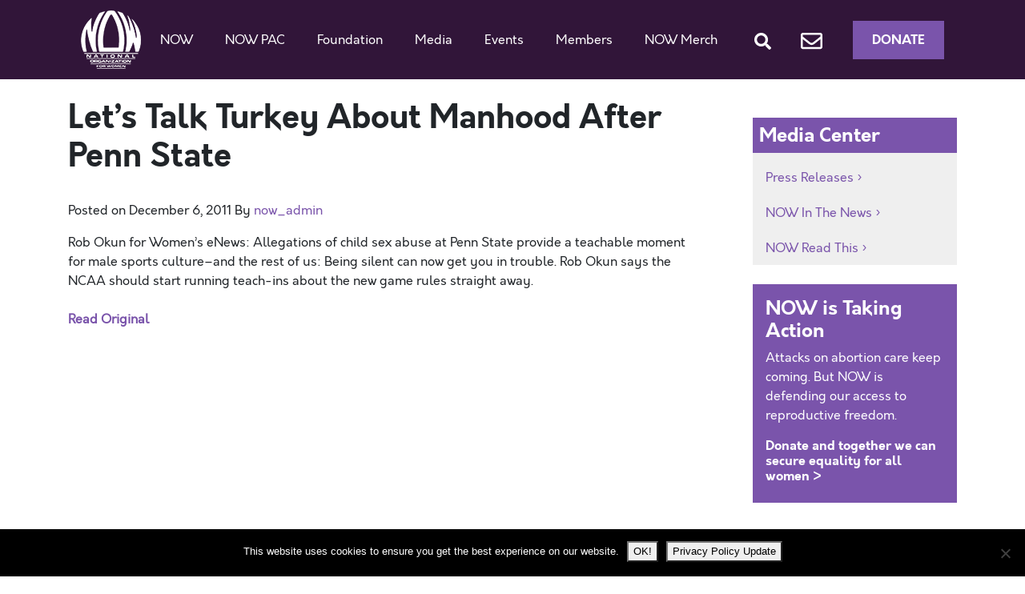

--- FILE ---
content_type: text/html; charset=utf-8
request_url: https://www.google.com/recaptcha/api2/anchor?ar=1&k=6LfoVr4UAAAAAOAoRkIjpNgMOe1akzPMr9EYlyv9&co=aHR0cHM6Ly9ub3cub3JnOjQ0Mw..&hl=en&v=PoyoqOPhxBO7pBk68S4YbpHZ&size=invisible&anchor-ms=20000&execute-ms=30000&cb=vsta6i9fnjs9
body_size: 48597
content:
<!DOCTYPE HTML><html dir="ltr" lang="en"><head><meta http-equiv="Content-Type" content="text/html; charset=UTF-8">
<meta http-equiv="X-UA-Compatible" content="IE=edge">
<title>reCAPTCHA</title>
<style type="text/css">
/* cyrillic-ext */
@font-face {
  font-family: 'Roboto';
  font-style: normal;
  font-weight: 400;
  font-stretch: 100%;
  src: url(//fonts.gstatic.com/s/roboto/v48/KFO7CnqEu92Fr1ME7kSn66aGLdTylUAMa3GUBHMdazTgWw.woff2) format('woff2');
  unicode-range: U+0460-052F, U+1C80-1C8A, U+20B4, U+2DE0-2DFF, U+A640-A69F, U+FE2E-FE2F;
}
/* cyrillic */
@font-face {
  font-family: 'Roboto';
  font-style: normal;
  font-weight: 400;
  font-stretch: 100%;
  src: url(//fonts.gstatic.com/s/roboto/v48/KFO7CnqEu92Fr1ME7kSn66aGLdTylUAMa3iUBHMdazTgWw.woff2) format('woff2');
  unicode-range: U+0301, U+0400-045F, U+0490-0491, U+04B0-04B1, U+2116;
}
/* greek-ext */
@font-face {
  font-family: 'Roboto';
  font-style: normal;
  font-weight: 400;
  font-stretch: 100%;
  src: url(//fonts.gstatic.com/s/roboto/v48/KFO7CnqEu92Fr1ME7kSn66aGLdTylUAMa3CUBHMdazTgWw.woff2) format('woff2');
  unicode-range: U+1F00-1FFF;
}
/* greek */
@font-face {
  font-family: 'Roboto';
  font-style: normal;
  font-weight: 400;
  font-stretch: 100%;
  src: url(//fonts.gstatic.com/s/roboto/v48/KFO7CnqEu92Fr1ME7kSn66aGLdTylUAMa3-UBHMdazTgWw.woff2) format('woff2');
  unicode-range: U+0370-0377, U+037A-037F, U+0384-038A, U+038C, U+038E-03A1, U+03A3-03FF;
}
/* math */
@font-face {
  font-family: 'Roboto';
  font-style: normal;
  font-weight: 400;
  font-stretch: 100%;
  src: url(//fonts.gstatic.com/s/roboto/v48/KFO7CnqEu92Fr1ME7kSn66aGLdTylUAMawCUBHMdazTgWw.woff2) format('woff2');
  unicode-range: U+0302-0303, U+0305, U+0307-0308, U+0310, U+0312, U+0315, U+031A, U+0326-0327, U+032C, U+032F-0330, U+0332-0333, U+0338, U+033A, U+0346, U+034D, U+0391-03A1, U+03A3-03A9, U+03B1-03C9, U+03D1, U+03D5-03D6, U+03F0-03F1, U+03F4-03F5, U+2016-2017, U+2034-2038, U+203C, U+2040, U+2043, U+2047, U+2050, U+2057, U+205F, U+2070-2071, U+2074-208E, U+2090-209C, U+20D0-20DC, U+20E1, U+20E5-20EF, U+2100-2112, U+2114-2115, U+2117-2121, U+2123-214F, U+2190, U+2192, U+2194-21AE, U+21B0-21E5, U+21F1-21F2, U+21F4-2211, U+2213-2214, U+2216-22FF, U+2308-230B, U+2310, U+2319, U+231C-2321, U+2336-237A, U+237C, U+2395, U+239B-23B7, U+23D0, U+23DC-23E1, U+2474-2475, U+25AF, U+25B3, U+25B7, U+25BD, U+25C1, U+25CA, U+25CC, U+25FB, U+266D-266F, U+27C0-27FF, U+2900-2AFF, U+2B0E-2B11, U+2B30-2B4C, U+2BFE, U+3030, U+FF5B, U+FF5D, U+1D400-1D7FF, U+1EE00-1EEFF;
}
/* symbols */
@font-face {
  font-family: 'Roboto';
  font-style: normal;
  font-weight: 400;
  font-stretch: 100%;
  src: url(//fonts.gstatic.com/s/roboto/v48/KFO7CnqEu92Fr1ME7kSn66aGLdTylUAMaxKUBHMdazTgWw.woff2) format('woff2');
  unicode-range: U+0001-000C, U+000E-001F, U+007F-009F, U+20DD-20E0, U+20E2-20E4, U+2150-218F, U+2190, U+2192, U+2194-2199, U+21AF, U+21E6-21F0, U+21F3, U+2218-2219, U+2299, U+22C4-22C6, U+2300-243F, U+2440-244A, U+2460-24FF, U+25A0-27BF, U+2800-28FF, U+2921-2922, U+2981, U+29BF, U+29EB, U+2B00-2BFF, U+4DC0-4DFF, U+FFF9-FFFB, U+10140-1018E, U+10190-1019C, U+101A0, U+101D0-101FD, U+102E0-102FB, U+10E60-10E7E, U+1D2C0-1D2D3, U+1D2E0-1D37F, U+1F000-1F0FF, U+1F100-1F1AD, U+1F1E6-1F1FF, U+1F30D-1F30F, U+1F315, U+1F31C, U+1F31E, U+1F320-1F32C, U+1F336, U+1F378, U+1F37D, U+1F382, U+1F393-1F39F, U+1F3A7-1F3A8, U+1F3AC-1F3AF, U+1F3C2, U+1F3C4-1F3C6, U+1F3CA-1F3CE, U+1F3D4-1F3E0, U+1F3ED, U+1F3F1-1F3F3, U+1F3F5-1F3F7, U+1F408, U+1F415, U+1F41F, U+1F426, U+1F43F, U+1F441-1F442, U+1F444, U+1F446-1F449, U+1F44C-1F44E, U+1F453, U+1F46A, U+1F47D, U+1F4A3, U+1F4B0, U+1F4B3, U+1F4B9, U+1F4BB, U+1F4BF, U+1F4C8-1F4CB, U+1F4D6, U+1F4DA, U+1F4DF, U+1F4E3-1F4E6, U+1F4EA-1F4ED, U+1F4F7, U+1F4F9-1F4FB, U+1F4FD-1F4FE, U+1F503, U+1F507-1F50B, U+1F50D, U+1F512-1F513, U+1F53E-1F54A, U+1F54F-1F5FA, U+1F610, U+1F650-1F67F, U+1F687, U+1F68D, U+1F691, U+1F694, U+1F698, U+1F6AD, U+1F6B2, U+1F6B9-1F6BA, U+1F6BC, U+1F6C6-1F6CF, U+1F6D3-1F6D7, U+1F6E0-1F6EA, U+1F6F0-1F6F3, U+1F6F7-1F6FC, U+1F700-1F7FF, U+1F800-1F80B, U+1F810-1F847, U+1F850-1F859, U+1F860-1F887, U+1F890-1F8AD, U+1F8B0-1F8BB, U+1F8C0-1F8C1, U+1F900-1F90B, U+1F93B, U+1F946, U+1F984, U+1F996, U+1F9E9, U+1FA00-1FA6F, U+1FA70-1FA7C, U+1FA80-1FA89, U+1FA8F-1FAC6, U+1FACE-1FADC, U+1FADF-1FAE9, U+1FAF0-1FAF8, U+1FB00-1FBFF;
}
/* vietnamese */
@font-face {
  font-family: 'Roboto';
  font-style: normal;
  font-weight: 400;
  font-stretch: 100%;
  src: url(//fonts.gstatic.com/s/roboto/v48/KFO7CnqEu92Fr1ME7kSn66aGLdTylUAMa3OUBHMdazTgWw.woff2) format('woff2');
  unicode-range: U+0102-0103, U+0110-0111, U+0128-0129, U+0168-0169, U+01A0-01A1, U+01AF-01B0, U+0300-0301, U+0303-0304, U+0308-0309, U+0323, U+0329, U+1EA0-1EF9, U+20AB;
}
/* latin-ext */
@font-face {
  font-family: 'Roboto';
  font-style: normal;
  font-weight: 400;
  font-stretch: 100%;
  src: url(//fonts.gstatic.com/s/roboto/v48/KFO7CnqEu92Fr1ME7kSn66aGLdTylUAMa3KUBHMdazTgWw.woff2) format('woff2');
  unicode-range: U+0100-02BA, U+02BD-02C5, U+02C7-02CC, U+02CE-02D7, U+02DD-02FF, U+0304, U+0308, U+0329, U+1D00-1DBF, U+1E00-1E9F, U+1EF2-1EFF, U+2020, U+20A0-20AB, U+20AD-20C0, U+2113, U+2C60-2C7F, U+A720-A7FF;
}
/* latin */
@font-face {
  font-family: 'Roboto';
  font-style: normal;
  font-weight: 400;
  font-stretch: 100%;
  src: url(//fonts.gstatic.com/s/roboto/v48/KFO7CnqEu92Fr1ME7kSn66aGLdTylUAMa3yUBHMdazQ.woff2) format('woff2');
  unicode-range: U+0000-00FF, U+0131, U+0152-0153, U+02BB-02BC, U+02C6, U+02DA, U+02DC, U+0304, U+0308, U+0329, U+2000-206F, U+20AC, U+2122, U+2191, U+2193, U+2212, U+2215, U+FEFF, U+FFFD;
}
/* cyrillic-ext */
@font-face {
  font-family: 'Roboto';
  font-style: normal;
  font-weight: 500;
  font-stretch: 100%;
  src: url(//fonts.gstatic.com/s/roboto/v48/KFO7CnqEu92Fr1ME7kSn66aGLdTylUAMa3GUBHMdazTgWw.woff2) format('woff2');
  unicode-range: U+0460-052F, U+1C80-1C8A, U+20B4, U+2DE0-2DFF, U+A640-A69F, U+FE2E-FE2F;
}
/* cyrillic */
@font-face {
  font-family: 'Roboto';
  font-style: normal;
  font-weight: 500;
  font-stretch: 100%;
  src: url(//fonts.gstatic.com/s/roboto/v48/KFO7CnqEu92Fr1ME7kSn66aGLdTylUAMa3iUBHMdazTgWw.woff2) format('woff2');
  unicode-range: U+0301, U+0400-045F, U+0490-0491, U+04B0-04B1, U+2116;
}
/* greek-ext */
@font-face {
  font-family: 'Roboto';
  font-style: normal;
  font-weight: 500;
  font-stretch: 100%;
  src: url(//fonts.gstatic.com/s/roboto/v48/KFO7CnqEu92Fr1ME7kSn66aGLdTylUAMa3CUBHMdazTgWw.woff2) format('woff2');
  unicode-range: U+1F00-1FFF;
}
/* greek */
@font-face {
  font-family: 'Roboto';
  font-style: normal;
  font-weight: 500;
  font-stretch: 100%;
  src: url(//fonts.gstatic.com/s/roboto/v48/KFO7CnqEu92Fr1ME7kSn66aGLdTylUAMa3-UBHMdazTgWw.woff2) format('woff2');
  unicode-range: U+0370-0377, U+037A-037F, U+0384-038A, U+038C, U+038E-03A1, U+03A3-03FF;
}
/* math */
@font-face {
  font-family: 'Roboto';
  font-style: normal;
  font-weight: 500;
  font-stretch: 100%;
  src: url(//fonts.gstatic.com/s/roboto/v48/KFO7CnqEu92Fr1ME7kSn66aGLdTylUAMawCUBHMdazTgWw.woff2) format('woff2');
  unicode-range: U+0302-0303, U+0305, U+0307-0308, U+0310, U+0312, U+0315, U+031A, U+0326-0327, U+032C, U+032F-0330, U+0332-0333, U+0338, U+033A, U+0346, U+034D, U+0391-03A1, U+03A3-03A9, U+03B1-03C9, U+03D1, U+03D5-03D6, U+03F0-03F1, U+03F4-03F5, U+2016-2017, U+2034-2038, U+203C, U+2040, U+2043, U+2047, U+2050, U+2057, U+205F, U+2070-2071, U+2074-208E, U+2090-209C, U+20D0-20DC, U+20E1, U+20E5-20EF, U+2100-2112, U+2114-2115, U+2117-2121, U+2123-214F, U+2190, U+2192, U+2194-21AE, U+21B0-21E5, U+21F1-21F2, U+21F4-2211, U+2213-2214, U+2216-22FF, U+2308-230B, U+2310, U+2319, U+231C-2321, U+2336-237A, U+237C, U+2395, U+239B-23B7, U+23D0, U+23DC-23E1, U+2474-2475, U+25AF, U+25B3, U+25B7, U+25BD, U+25C1, U+25CA, U+25CC, U+25FB, U+266D-266F, U+27C0-27FF, U+2900-2AFF, U+2B0E-2B11, U+2B30-2B4C, U+2BFE, U+3030, U+FF5B, U+FF5D, U+1D400-1D7FF, U+1EE00-1EEFF;
}
/* symbols */
@font-face {
  font-family: 'Roboto';
  font-style: normal;
  font-weight: 500;
  font-stretch: 100%;
  src: url(//fonts.gstatic.com/s/roboto/v48/KFO7CnqEu92Fr1ME7kSn66aGLdTylUAMaxKUBHMdazTgWw.woff2) format('woff2');
  unicode-range: U+0001-000C, U+000E-001F, U+007F-009F, U+20DD-20E0, U+20E2-20E4, U+2150-218F, U+2190, U+2192, U+2194-2199, U+21AF, U+21E6-21F0, U+21F3, U+2218-2219, U+2299, U+22C4-22C6, U+2300-243F, U+2440-244A, U+2460-24FF, U+25A0-27BF, U+2800-28FF, U+2921-2922, U+2981, U+29BF, U+29EB, U+2B00-2BFF, U+4DC0-4DFF, U+FFF9-FFFB, U+10140-1018E, U+10190-1019C, U+101A0, U+101D0-101FD, U+102E0-102FB, U+10E60-10E7E, U+1D2C0-1D2D3, U+1D2E0-1D37F, U+1F000-1F0FF, U+1F100-1F1AD, U+1F1E6-1F1FF, U+1F30D-1F30F, U+1F315, U+1F31C, U+1F31E, U+1F320-1F32C, U+1F336, U+1F378, U+1F37D, U+1F382, U+1F393-1F39F, U+1F3A7-1F3A8, U+1F3AC-1F3AF, U+1F3C2, U+1F3C4-1F3C6, U+1F3CA-1F3CE, U+1F3D4-1F3E0, U+1F3ED, U+1F3F1-1F3F3, U+1F3F5-1F3F7, U+1F408, U+1F415, U+1F41F, U+1F426, U+1F43F, U+1F441-1F442, U+1F444, U+1F446-1F449, U+1F44C-1F44E, U+1F453, U+1F46A, U+1F47D, U+1F4A3, U+1F4B0, U+1F4B3, U+1F4B9, U+1F4BB, U+1F4BF, U+1F4C8-1F4CB, U+1F4D6, U+1F4DA, U+1F4DF, U+1F4E3-1F4E6, U+1F4EA-1F4ED, U+1F4F7, U+1F4F9-1F4FB, U+1F4FD-1F4FE, U+1F503, U+1F507-1F50B, U+1F50D, U+1F512-1F513, U+1F53E-1F54A, U+1F54F-1F5FA, U+1F610, U+1F650-1F67F, U+1F687, U+1F68D, U+1F691, U+1F694, U+1F698, U+1F6AD, U+1F6B2, U+1F6B9-1F6BA, U+1F6BC, U+1F6C6-1F6CF, U+1F6D3-1F6D7, U+1F6E0-1F6EA, U+1F6F0-1F6F3, U+1F6F7-1F6FC, U+1F700-1F7FF, U+1F800-1F80B, U+1F810-1F847, U+1F850-1F859, U+1F860-1F887, U+1F890-1F8AD, U+1F8B0-1F8BB, U+1F8C0-1F8C1, U+1F900-1F90B, U+1F93B, U+1F946, U+1F984, U+1F996, U+1F9E9, U+1FA00-1FA6F, U+1FA70-1FA7C, U+1FA80-1FA89, U+1FA8F-1FAC6, U+1FACE-1FADC, U+1FADF-1FAE9, U+1FAF0-1FAF8, U+1FB00-1FBFF;
}
/* vietnamese */
@font-face {
  font-family: 'Roboto';
  font-style: normal;
  font-weight: 500;
  font-stretch: 100%;
  src: url(//fonts.gstatic.com/s/roboto/v48/KFO7CnqEu92Fr1ME7kSn66aGLdTylUAMa3OUBHMdazTgWw.woff2) format('woff2');
  unicode-range: U+0102-0103, U+0110-0111, U+0128-0129, U+0168-0169, U+01A0-01A1, U+01AF-01B0, U+0300-0301, U+0303-0304, U+0308-0309, U+0323, U+0329, U+1EA0-1EF9, U+20AB;
}
/* latin-ext */
@font-face {
  font-family: 'Roboto';
  font-style: normal;
  font-weight: 500;
  font-stretch: 100%;
  src: url(//fonts.gstatic.com/s/roboto/v48/KFO7CnqEu92Fr1ME7kSn66aGLdTylUAMa3KUBHMdazTgWw.woff2) format('woff2');
  unicode-range: U+0100-02BA, U+02BD-02C5, U+02C7-02CC, U+02CE-02D7, U+02DD-02FF, U+0304, U+0308, U+0329, U+1D00-1DBF, U+1E00-1E9F, U+1EF2-1EFF, U+2020, U+20A0-20AB, U+20AD-20C0, U+2113, U+2C60-2C7F, U+A720-A7FF;
}
/* latin */
@font-face {
  font-family: 'Roboto';
  font-style: normal;
  font-weight: 500;
  font-stretch: 100%;
  src: url(//fonts.gstatic.com/s/roboto/v48/KFO7CnqEu92Fr1ME7kSn66aGLdTylUAMa3yUBHMdazQ.woff2) format('woff2');
  unicode-range: U+0000-00FF, U+0131, U+0152-0153, U+02BB-02BC, U+02C6, U+02DA, U+02DC, U+0304, U+0308, U+0329, U+2000-206F, U+20AC, U+2122, U+2191, U+2193, U+2212, U+2215, U+FEFF, U+FFFD;
}
/* cyrillic-ext */
@font-face {
  font-family: 'Roboto';
  font-style: normal;
  font-weight: 900;
  font-stretch: 100%;
  src: url(//fonts.gstatic.com/s/roboto/v48/KFO7CnqEu92Fr1ME7kSn66aGLdTylUAMa3GUBHMdazTgWw.woff2) format('woff2');
  unicode-range: U+0460-052F, U+1C80-1C8A, U+20B4, U+2DE0-2DFF, U+A640-A69F, U+FE2E-FE2F;
}
/* cyrillic */
@font-face {
  font-family: 'Roboto';
  font-style: normal;
  font-weight: 900;
  font-stretch: 100%;
  src: url(//fonts.gstatic.com/s/roboto/v48/KFO7CnqEu92Fr1ME7kSn66aGLdTylUAMa3iUBHMdazTgWw.woff2) format('woff2');
  unicode-range: U+0301, U+0400-045F, U+0490-0491, U+04B0-04B1, U+2116;
}
/* greek-ext */
@font-face {
  font-family: 'Roboto';
  font-style: normal;
  font-weight: 900;
  font-stretch: 100%;
  src: url(//fonts.gstatic.com/s/roboto/v48/KFO7CnqEu92Fr1ME7kSn66aGLdTylUAMa3CUBHMdazTgWw.woff2) format('woff2');
  unicode-range: U+1F00-1FFF;
}
/* greek */
@font-face {
  font-family: 'Roboto';
  font-style: normal;
  font-weight: 900;
  font-stretch: 100%;
  src: url(//fonts.gstatic.com/s/roboto/v48/KFO7CnqEu92Fr1ME7kSn66aGLdTylUAMa3-UBHMdazTgWw.woff2) format('woff2');
  unicode-range: U+0370-0377, U+037A-037F, U+0384-038A, U+038C, U+038E-03A1, U+03A3-03FF;
}
/* math */
@font-face {
  font-family: 'Roboto';
  font-style: normal;
  font-weight: 900;
  font-stretch: 100%;
  src: url(//fonts.gstatic.com/s/roboto/v48/KFO7CnqEu92Fr1ME7kSn66aGLdTylUAMawCUBHMdazTgWw.woff2) format('woff2');
  unicode-range: U+0302-0303, U+0305, U+0307-0308, U+0310, U+0312, U+0315, U+031A, U+0326-0327, U+032C, U+032F-0330, U+0332-0333, U+0338, U+033A, U+0346, U+034D, U+0391-03A1, U+03A3-03A9, U+03B1-03C9, U+03D1, U+03D5-03D6, U+03F0-03F1, U+03F4-03F5, U+2016-2017, U+2034-2038, U+203C, U+2040, U+2043, U+2047, U+2050, U+2057, U+205F, U+2070-2071, U+2074-208E, U+2090-209C, U+20D0-20DC, U+20E1, U+20E5-20EF, U+2100-2112, U+2114-2115, U+2117-2121, U+2123-214F, U+2190, U+2192, U+2194-21AE, U+21B0-21E5, U+21F1-21F2, U+21F4-2211, U+2213-2214, U+2216-22FF, U+2308-230B, U+2310, U+2319, U+231C-2321, U+2336-237A, U+237C, U+2395, U+239B-23B7, U+23D0, U+23DC-23E1, U+2474-2475, U+25AF, U+25B3, U+25B7, U+25BD, U+25C1, U+25CA, U+25CC, U+25FB, U+266D-266F, U+27C0-27FF, U+2900-2AFF, U+2B0E-2B11, U+2B30-2B4C, U+2BFE, U+3030, U+FF5B, U+FF5D, U+1D400-1D7FF, U+1EE00-1EEFF;
}
/* symbols */
@font-face {
  font-family: 'Roboto';
  font-style: normal;
  font-weight: 900;
  font-stretch: 100%;
  src: url(//fonts.gstatic.com/s/roboto/v48/KFO7CnqEu92Fr1ME7kSn66aGLdTylUAMaxKUBHMdazTgWw.woff2) format('woff2');
  unicode-range: U+0001-000C, U+000E-001F, U+007F-009F, U+20DD-20E0, U+20E2-20E4, U+2150-218F, U+2190, U+2192, U+2194-2199, U+21AF, U+21E6-21F0, U+21F3, U+2218-2219, U+2299, U+22C4-22C6, U+2300-243F, U+2440-244A, U+2460-24FF, U+25A0-27BF, U+2800-28FF, U+2921-2922, U+2981, U+29BF, U+29EB, U+2B00-2BFF, U+4DC0-4DFF, U+FFF9-FFFB, U+10140-1018E, U+10190-1019C, U+101A0, U+101D0-101FD, U+102E0-102FB, U+10E60-10E7E, U+1D2C0-1D2D3, U+1D2E0-1D37F, U+1F000-1F0FF, U+1F100-1F1AD, U+1F1E6-1F1FF, U+1F30D-1F30F, U+1F315, U+1F31C, U+1F31E, U+1F320-1F32C, U+1F336, U+1F378, U+1F37D, U+1F382, U+1F393-1F39F, U+1F3A7-1F3A8, U+1F3AC-1F3AF, U+1F3C2, U+1F3C4-1F3C6, U+1F3CA-1F3CE, U+1F3D4-1F3E0, U+1F3ED, U+1F3F1-1F3F3, U+1F3F5-1F3F7, U+1F408, U+1F415, U+1F41F, U+1F426, U+1F43F, U+1F441-1F442, U+1F444, U+1F446-1F449, U+1F44C-1F44E, U+1F453, U+1F46A, U+1F47D, U+1F4A3, U+1F4B0, U+1F4B3, U+1F4B9, U+1F4BB, U+1F4BF, U+1F4C8-1F4CB, U+1F4D6, U+1F4DA, U+1F4DF, U+1F4E3-1F4E6, U+1F4EA-1F4ED, U+1F4F7, U+1F4F9-1F4FB, U+1F4FD-1F4FE, U+1F503, U+1F507-1F50B, U+1F50D, U+1F512-1F513, U+1F53E-1F54A, U+1F54F-1F5FA, U+1F610, U+1F650-1F67F, U+1F687, U+1F68D, U+1F691, U+1F694, U+1F698, U+1F6AD, U+1F6B2, U+1F6B9-1F6BA, U+1F6BC, U+1F6C6-1F6CF, U+1F6D3-1F6D7, U+1F6E0-1F6EA, U+1F6F0-1F6F3, U+1F6F7-1F6FC, U+1F700-1F7FF, U+1F800-1F80B, U+1F810-1F847, U+1F850-1F859, U+1F860-1F887, U+1F890-1F8AD, U+1F8B0-1F8BB, U+1F8C0-1F8C1, U+1F900-1F90B, U+1F93B, U+1F946, U+1F984, U+1F996, U+1F9E9, U+1FA00-1FA6F, U+1FA70-1FA7C, U+1FA80-1FA89, U+1FA8F-1FAC6, U+1FACE-1FADC, U+1FADF-1FAE9, U+1FAF0-1FAF8, U+1FB00-1FBFF;
}
/* vietnamese */
@font-face {
  font-family: 'Roboto';
  font-style: normal;
  font-weight: 900;
  font-stretch: 100%;
  src: url(//fonts.gstatic.com/s/roboto/v48/KFO7CnqEu92Fr1ME7kSn66aGLdTylUAMa3OUBHMdazTgWw.woff2) format('woff2');
  unicode-range: U+0102-0103, U+0110-0111, U+0128-0129, U+0168-0169, U+01A0-01A1, U+01AF-01B0, U+0300-0301, U+0303-0304, U+0308-0309, U+0323, U+0329, U+1EA0-1EF9, U+20AB;
}
/* latin-ext */
@font-face {
  font-family: 'Roboto';
  font-style: normal;
  font-weight: 900;
  font-stretch: 100%;
  src: url(//fonts.gstatic.com/s/roboto/v48/KFO7CnqEu92Fr1ME7kSn66aGLdTylUAMa3KUBHMdazTgWw.woff2) format('woff2');
  unicode-range: U+0100-02BA, U+02BD-02C5, U+02C7-02CC, U+02CE-02D7, U+02DD-02FF, U+0304, U+0308, U+0329, U+1D00-1DBF, U+1E00-1E9F, U+1EF2-1EFF, U+2020, U+20A0-20AB, U+20AD-20C0, U+2113, U+2C60-2C7F, U+A720-A7FF;
}
/* latin */
@font-face {
  font-family: 'Roboto';
  font-style: normal;
  font-weight: 900;
  font-stretch: 100%;
  src: url(//fonts.gstatic.com/s/roboto/v48/KFO7CnqEu92Fr1ME7kSn66aGLdTylUAMa3yUBHMdazQ.woff2) format('woff2');
  unicode-range: U+0000-00FF, U+0131, U+0152-0153, U+02BB-02BC, U+02C6, U+02DA, U+02DC, U+0304, U+0308, U+0329, U+2000-206F, U+20AC, U+2122, U+2191, U+2193, U+2212, U+2215, U+FEFF, U+FFFD;
}

</style>
<link rel="stylesheet" type="text/css" href="https://www.gstatic.com/recaptcha/releases/PoyoqOPhxBO7pBk68S4YbpHZ/styles__ltr.css">
<script nonce="Op-_ts_TrrC1GaycmSoYMw" type="text/javascript">window['__recaptcha_api'] = 'https://www.google.com/recaptcha/api2/';</script>
<script type="text/javascript" src="https://www.gstatic.com/recaptcha/releases/PoyoqOPhxBO7pBk68S4YbpHZ/recaptcha__en.js" nonce="Op-_ts_TrrC1GaycmSoYMw">
      
    </script></head>
<body><div id="rc-anchor-alert" class="rc-anchor-alert"></div>
<input type="hidden" id="recaptcha-token" value="[base64]">
<script type="text/javascript" nonce="Op-_ts_TrrC1GaycmSoYMw">
      recaptcha.anchor.Main.init("[\x22ainput\x22,[\x22bgdata\x22,\x22\x22,\[base64]/[base64]/[base64]/ZyhXLGgpOnEoW04sMjEsbF0sVywwKSxoKSxmYWxzZSxmYWxzZSl9Y2F0Y2goayl7RygzNTgsVyk/[base64]/[base64]/[base64]/[base64]/[base64]/[base64]/[base64]/bmV3IEJbT10oRFswXSk6dz09Mj9uZXcgQltPXShEWzBdLERbMV0pOnc9PTM/bmV3IEJbT10oRFswXSxEWzFdLERbMl0pOnc9PTQ/[base64]/[base64]/[base64]/[base64]/[base64]\\u003d\x22,\[base64]\\u003d\x22,\[base64]/Cm8K1w5Bhw7HCiMKzw5B5QsOawojCnjzDjjjDqHBkfjPCk3MzehI4wrFPScOwVBw9YAXDssOBw599w4ZKw4jDrSXDonjDosK1wqrCrcK5wqwDEMO8c8OZNUJFAsKmw6nCjTlWPXTDqcKaV2fCqcKTwqEMw7LCthvCtkzCol7Cr33ChcOSb8KsTcOBL8OaGsK/[base64]/CpWlSwpzDlkBgZMKBwp/DmcKywpJnw4t3worDiMKVwqTClcOFC8KNw5/DsMOuwq4LYBzCjsKmw7vCm8OCJFrDp8ODwpXDo8KkPQDDnxw8wqddLMK8wrfDvRhbw6srWMO8f0UeXHlbwqDDhEwSJ8OXZsKgHHAwXE5VOsO/[base64]/Co8Kmw715w7DCjcKJw7JIZcK4V8O/NcOJw4jCq17CkcObKjzDnGjCnkwfwqDCgsK0A8OGwpsjwogEBkYcwqokUsK3w6YoFlYBwp4owpPDo2vDiMK6PFk2woLCgSVuCsOAwoLDqsO2wpLCgHDDlsKPTA5NwpzDkm1dP8OswrJDwqDCo8Oew4hOw6sywrjCgURxXAPCjcKzDi1yw4/Cj8KcBCpYwp7CvFTCvgJREE7CmnwQEjjChjLCpRdeOF3DjsOcw47CtDzCnUEyKMODw5sfJcOjwpI3w4zDg8OvazlrwpbCm3fCnzjDoULCqi80ZMOCMMOlwpsAw5XDrBVSw7vCgsKmw6DCnBPDvRJQNj7CicO7w55bBBhmScKYw5DDkg3DvGNwUz/DnsK+wo3ClMObSsO5w6jCkTQ8w7tOeFUjD1HDosONdcKkw45Uw5rCuBXDlG7DoVVuU8Ktb0wJdXBxT8KtMcK4w5TDuD/Ci8OWw7h3wr7DqhzDuMOtdcOkL8OqDFFsflY1wqM/f2HCqMK/ckMaw7HDh2RpfcO1UWHDqB3DpmhwFMOMFxTDsMOww4PCpHkZwqbDgAlLJMOUIXAIQHDCi8KAwoFiUxzDicO4wpnCu8K+w4Qgw5HDlsOAw4rDj3vDo8Kbw63DnzvCg8K2wrPDhMOfBUzDpMKzCsKbwoE8QMKpBcOFEMKVNEYJwrhnVsOwMDDDgW7DsUTCisO1OirCg1/[base64]/Dk8KdYsOpJMKowpIYGcOOwpzCqcKHURF/w5nDswZVS05OwrrDgMKWCcODKE7CkU5owpoSJ07Cp8O6w4puZCJpC8Oowpg9dMKFIMKsw5t3w4R3ThXCpnxywqzCpcKTMUgcw5QSwocLYMK+w5XChXHDpMOgd8OIwpXCgCFYFh/DtcOQwrzCj3/[base64]/[base64]/DpcKfwoBGw6TDpMOmwoHCoXNkdU47wqMVwrjCjSQmw4xiw5Mjw57DtMOeesKrWcOhwpHClMKYwqHCo3lRwqjCjsOKeTMDKsKDOTrDvj/[base64]/WDhzwrMidcOVwqHCiQjDsMOlb8OOWkPDuGIsKcOKwpsLw4TDmMObMwlpA0NtwrdWwrQMEcKTw6c/wrHDiF17wqPCkHdGw57CmAIFasK+wqXDq8K0wrzDoihZWG/Cm8OrDWltTcOkKCjCoyjCpcO6VyfCpnVCD2LDlQLCk8OVwrDDlcO7PkvCu3sPworDkXgTwo7Co8O4wpxvw7zCozZWd0nDnsOaw6Z/HMOnwo/Dn37DqMOcWCbCvHF0wq/ChsOmwrxjwrZFM8KTJW5LFMKuwq4XaMOpbsO9w6DCj8Ofw7LDpg1zZcKUc8K4BynCl2hVw5oOwosLY8OywrzCjALClWJpFcKAS8Klw785PEAkKCgBeMKcw5DCriTDj8KvwojCogMEJA0uRgshwqENw4zDsEZ2wpPDhSDCqUXCusKZBcO/J8KLwo1BaRzDgMOyDEbDtsKDwoXDvCzDvkczwq/CvQsLwr/[base64]/ChsO+FMOyw73DhsKWwrPCpMOAwrbCsWpYw4oCekPChhhQYU/DuxLCi8KOw4HDg21UwrZVw7sow4cKR8KEcMOIOwHDlcKqw4tCEDBQSsOPMjMlcsONwrV/N8KtP8O1ZMOlcj3Dgz1qF8KQwrRPwo/CisOpwrDDl8OcEjg2wocaJ8KwwpnCqMKZcMKPKMKww5Bdw6VgwoXDnHvCr8KlEmABaXjDvFbCiW0gckZcACTDqD/[base64]/Z8OWWWnDlwTChMKCw7LClsOmJcOawpsNwqfDocKbBgHCssKLacKjcGVNccOVVmHDqToOw67DrQLDv1DClHrDthbDvhEQwonCpjbDjsOgNx8PMsOEw4dLwqUrwp7DhTEDw5lZNcKZRT7CncKAFcOQG1DCsRXCuBBGRBgALMOYHMO8w7omw6RMH8OgwrjDi1Q8IxLDk8K/wohHDMOAA3LDmsO9wp/DkcKiwqhHwpFba3xLLnXCl0bCkmDDj2vCpsK8Y8ObccOdETfDr8OqSSrDpilqTHHDlMK4HcO8wpMsCnMqFcOWKcOtw7cWcsOHwqLCh3IuQRnCtk8Iw7UWw77DkE/CsxUXw5lRw5rDiljCncO7FMKMw7/[base64]/B8OeUsO9wql5w6AZUEvDhBVow63Csl4Qw7ckMTjCmcK1w7fCo1HChgV3fMOOfD7CuMOqwoHCtMO0wqHCrV5aE8KXwp00ThXCg8OVw4YEPw88w4fClcKgC8OMw5kHcQfCtcKcwqw7w68QUcKMw4XDp8OZwr/Dr8OAXX3DpXNvFFLCm2ZTSxQWfMOXw6MUbcKyFcKkSsOMw7VYScKdwoMjNsKYQcK8f1Y6w47CrsK0M8OCUCQGccOueMOFwq/CvjsfeQZ1w5Z7wojCisKzwpckAsO3HcOXw7cuw6/[base64]/CqMOfwrrDs3hZGFTDn15Pw5hVw7Y/GMKkwrPCocKHw54ew7fDoAIMw4XChcKtwr/Dj3MHwqh6wp1fNcKuw4/[base64]/[base64]/[base64]/DqnkdwqtSw55dw5dvw6HDr0DDrinCtE9tw4rCm8Onwr/Ci3jCpMOzw5rDt3HCnkHCpS/DiMOWAUvDjgDDosKwwpHCnsKjCcKrXcKSAcOdH8O6w6fCh8OPwpLCh0MhHgMDVE1HesKdJcO9w5/DhcOOwqlDwoDDmGoEG8KRRAhIdcOrCG1Ew5I9wqxlHMKfesO5JMKqbMOZN8Kiw4pNVn/DsMOIw58ab8KDwqFAw7/CtUPClsO7w43Cu8Krw73DmcOBw4QKwokNVMKtwpJFck7DvMONOMOVw75TwpPCgmPCosKTw7vDqSTCgMKoYC48w5/Drw8mdwR+Yjxhdgt6w5zCm1tzDMOVZ8K1LRBIf8KGw5rDpUpXVHHCpT9oe3MUDVjDgnbDkQvCihzDpcK6BsOqUMK1EMKVI8OZZFk/KjBSfsKnNHxGw7XCk8OYX8KEwqAtw7I3w4XCm8OwwoMywrHDjWjCgcOSKsK5wppfIQcREQrCtigiDB7DhiPCjWcbw5kMw4LCrTI9TMKKMsOsXsK7w47DuVVlSnzCjMOzwrkUw5MPwqzCoMKHwrFhU3AIIsKse8KXwrR5w4BYwpwFRMK2wr58w7VOwpw1w47Di8O2DsO/cAwxw4LCh8OIO8OtJTbCh8O9w6PDisKYwr4uVsK7wqTCo2TDtsKvw5fDlsOQYMORwr/CnMOiAcOvwp/DvcO/fsOiwp9oO8KGwr/[base64]/Ciw7CqsK9YXLCqcOqwq/CsMOLDRJAM0QKwqhDwoBUwpFRwroRInXCplbDpiPCpmscf8O2Gjc1wqIqwoHCjBfCp8Orw7NbTMK+ExvDnRrCqMK1VFzCo0TCtBkQSMOSQ3kLRkvCiMOYw4ENwrYUVsO3w73CvWfDmcOqwpwkwr3ClFbDtA0xQg/CkU06QsK4OcKSIsOGVMOEAMOdVkLDm8KoM8Ocw4zDlcO4DMKuw6RgKF7CpG3DoQXCi8OYw59EKVPCsinCnhxewrlGw6t3w69aKkVIwrQ/[base64]/DvMOhZAk1w6lBdcO4wrPDssO6wrg1w5FNw4HCn8KcI8OrOmkbHMOqwpgvwo/Cr8KAYsOnwqXCpl7Du8OobsKmXMOnw7kqw7HClj5cw6jDuMO0w7vDtFzCkMOLYMKWKk9OYG8/cUBlw49xIMKoOMOOwpPCvsOvw77CuB3DkMKyUTfCpA3DpcOZwqRrTWcZwqJhw4ddw5LCvsOMw5/DpcKPTsOHDX0pwqgPwr4JwpA4w5nDusOxTznCjcKLXUfCjhfDoxvCgMKBwrzCosOxWsKsU8KFw7MXLcOsA8KHw4hpUGXDtGrDs8OWw7/[base64]/wpvChMKkwqtOLELDksOCL8OTwoHDqFJAwpfDi0tew7Aew50HccKFw6IDwq9Nw7/CjCBMwovCmMKAU3nCjycfPyZUw6NRLcO/[base64]/DkQbCkBHCvMKwwqPCgsK2LALCrW5sIsOvwpPCrFNdRitySndqXsKjwpFILgY2C09mwoIRw5oSw7FZMcKww74tHcKVwpcPwrfCncOyGFgnBTDCnj5/wqDCusKnI0Qzw7l9dcO0wpfCqEPDiWYIw7tfT8OxR8KDfR/[base64]/w6TCqsOvI8KQV8KSwobCvMOAZGoePhnCrcK0EhvCrcOCHMKqBcKHERrCpV4kwoPDny/[base64]/DosKVwqp2F8KBJQxfw70NwpsjLcOxNx4Tw603ScKsScOlS1bCmDlcVsOlcETDqmkZL8OQS8KwwpYWFMO6YsOvbcOHw4VtUwlPZTvCtkLCnTXCt3ZSDlPDv8KrwrfDpMKFYBXCvmHClMOQw6/DoRzDncOJw7RCehjCg1hrNQDCmMKLejkow73Cs8K7XUFoasKWT3DCgMKxQ2vDr8K0w7F4DmBZFsOpY8KTFg9fMUfCgkPCkiIbw4PDr8KnwpVqbRvCi2pUNMKHw6TCsG/Cg3zCisOaUsKOwoVCLcK1YC9NwqZlXcOeLRE5wqjDkWttTkRGwqzDqEAFwpIzw7wvf3ouaMK5wqtNwptEa8KBw6AFDsK/CsKSNiTDksKBbx1DwrrCpsOvdFwIaBnCqsKxw5pIVipkw7xNwrDDjMKmLcOdw4kew6PDsnPDmMKCwqfDocO+esOGaMOzw57DtMKwScK8YcKvwqvDjBzDpWbCskRGKynCo8O9wq/DlRLCksOJwpRRw4HCsREww7jCoFQnQMKLIFnCqH/DuRvDuADCj8Kqw4sob8KBR8OATsKtNcOCw5jDkMK/w6oZw40kw5E7Y0nDizfDk8OUSMO0w7wgwqLDj2vDi8OgImEkO8OPEMKhJmzCncO3NDleBcO7wpByGGDDqmxjw503TsK2BlQow6TDm1/DhMOVwq5tN8O1wqzCiDMiw6hPSsOzQkfClX7DlEY7Mi3CnMOlw5fCjxU5Y2MwP8Kswrsrwpd/[base64]/[base64]/DqMOpfBIuwqI9woBpw4PDisKufD9Nwp7CiMKJw7Ytb33DrcO2w43Dh2dsw4/Dr8KROgFfXsOlCsOpw4DDkDLDu8OBwp7CrsO+RsO8WMKZKsOhw6/CkmbDnUZhwpPCq2RKEjN1wpwlaG0UwofCjUvDl8K9DcOUKMKMc8OVwqDDicKhecOqwrnCqsONRMK1w4nDhMKjDTfDjW/DjSHDiQheWwg9wojCvHDCvMKSw77CmcOTwoJZbMKDwpluPSZ/wowqw78PwoHChHgywrnDiA8DBcKkwpjCoMKoMg/DjsOddsKaDMKIHiwLXUXCl8KwWcKiwoUDw6XCkRsRwp8wwpfCv8OERURiT2w3wrXDqVjDpEnCsgjDisKFFsOmw6fCsQ/Ci8OAVRHDljhJw4s5TMKowpjDt8O8IMOQwonCncK/J1vCjnTCngnCn1jDrxo1woAMXsOcWcKqw5B8LsKcwpvCnMKNw7s+NFTDoMO5GE9JNMOPWMOiVQXCmGfCl8Okw78+NgTCvBN9woQ4JcOuMm9Nwr3Dq8OvNcKnwpzCuSdcL8KCRmhfW8KcQRjDosKIdWjDusORwqlJSsKBw4bDg8ObByMHTzHDolcVf8OCZW/CscKNwqTCi8OOFcKiw75sasKlZsKYVXQXBybDqxtBw6IMwo/[base64]/JEZPSnfClWc1woIDw551PcKIw6vDi8OPw74Kw5cOQyo9a0XCg8KfFRjDncOJTMKHTxnCqsKNw67Dn8KEO8KLwrEdTwQzwonDpcOOcU3CusK+w7jCg8OowoQyCsKXQGIKIwZaNMOHeMK9bsOXcBTCgD3DgMKzw4hoSXrDicOow7PDnx9DB8Opwp9Bw6pYw4wcwp/Cs0sQexfDu2bDlMOuasOSwoZ0worDicKwwrDDkcOSSlMzRFfDo1s+wp/Dhy4nK8OVJ8Kvw6bDp8Okw6TDqcKbwoFqc8OJw63ClcKqcMKHwpIIWsK1w4XCkcOuUcKETznCmRvDkcOgw4laJ34ufcKww6rCu8KewpB2w7JVw7UIwpd6w4E8wppMCsKaNEFmwpbChsOEw5fCgcKafUAKwpPCg8OZwqJseR/CocKZwpcFWMKDVgZvCcKfYAR4w5g5HcKlDQp8csKZw594KsKuYzXClGxew4ElwoXDq8OTw73CrUzCqcKyEMK+wpHClcKaPAXDiMKhwprCuQHCqV0zw5zDlScjwoZPJR/DkcKXwqPDrmLCo1LCgsK3wq1PwrgUw4JKw6MGw4DDuxAFU8KWYMK/wr/[base64]/DoMOcw45Bw6rDhsK2a2XDohNdwpHCqSYSDksNAsOhesKHYUJEwqfDhlZMw77ChDUFe8OMNSPDtsOIwrAQwokMwp8Ew4fCuMK9w77DrhXCsxNowrVpEcOOa0bCoMOrOcOTUBDDhjZBw7jDjn7Cr8OFw4jCmGtfNADCnsKQw6BmL8KBw5JJw5rDq2fDtgUWw4I6wqZ/wrLDmTghw5kOM8KGZgtHSS3Cg8K4OQfDvsKiwrZHwpZbw4vCh8OGw44rT8Odw5kSWhzCgsOvw6wRw5oTR8OPwox8EMKhwofDn3DDjXHCs8OKwo1BJVIrw6JgesK6aSMEwp4NIMK2wojCvz9IM8KGTsKNdsK9S8O/PjfDi1nDi8KwYcKSD09Lw51zJjrDrMKqwrU4f8KWKMKqw43DvgfChg7DugJiPsKZOsOSwqLDrGLCvD5AXR3DpDARw6BLw5FBw6bCvW/DmsKcMD/DkMOKwpZGBcOowrfDunHCucKOwpAjw7F0d8KLJsOaDsKdZMKGH8OnQFPCtE/CmMO4w6LDpjnCmjk+w7YWNUbDtsKww7HDv8OmY0rDgT/DvsKDw47DuFtHccKzwpVfw77DniHDqcKTwpQtwrEtRVbDoh1/[base64]/[base64]/[base64]/[base64]/VsO5w5DDkMK8ZsKdw7gqC8K+GcKmwo02wokBPcKEw4cVw5zCsVorAW4UwqLCuHnDucK2PW3CpcKvwo84wpfCsF/Duh08w7wsBMKMwqMywpA6HVLCkMKtw7sqwrbDqnnCm1JxXHHDj8OhJF8Dw5oswpVeMgnDuizCucKMw4J8wqrDsXxhwrZ1wp5sZVvCncOaw4Mdwr0pwplSw6dBw4pQwrY+ag0ZwpLCpR/DncKDwofDug07QMKYw67DgsO3NxAtTjrCosK1OTLDmcOYMcODwrDCoUJII8Kcw6UsCMOiw4lXUMKDFMKTUm1ww7TDv8OTwoPCsHkcwo9awrnCrBvDs8K5ZVVPw4xyw7sMKzLDv8KtVlPChSkqwoBGwrQ3VsOuaw1Pw6LCl8KeDMKiw6NFw5xKcRcnIS/DqW13NMOOdWjDqMOJPsOAcg0kBcO6IsO8w4DDrhPDk8OFwrgLw7QYJEwHw77CnQc2ScO2woU3wpDDksKsDkVvw7vDsjFowpzDuBgrK1jCn0rDlsOjYERLw4XDnMOyw4Iowq7DlnPCh3bCqU/Dk2AlARfCisK2w5sINMKOKAYLw7g6wqltwoPDkgAaOcOAw7DDn8KswobDhcK4HMKiHcKaGMO2Z8O9KMK9w5TDlsOKZMKkOU9swpXCssKkB8KtRMKnZz/Dr0jCsMOVwpDDhcOXMnFkwrfDv8KCwrw9w6nDmsOQwqjDqMOEOgjDl2PCkkHDgVrClcOxO0TDglUmA8OCw6Y2bsOfZsOAwogHw4DDl3XDrDQBw6zCn8Oqw4MjSMKWGmkYfsOtRUfCnGLCncOHZAkoRsKvfiAowqVFQn/DuVBNAFbCmMKRwqcIfT/Cu0jCnBHDvwIqwrRmwobDkMOfwrfCpMKKwqDDjHfChcO9GEbCq8KtO8K9wop4HcKac8Kvw7skw4cNFzXDshPDsnEvT8KdJH/DmyHDu0ZZRjZvwr4Iw65mw4YKw4TDo23DnsKgw6FQIcKvGh/CjhM6w7zDvsO0A3ZeMcO8F8KbSW7Dq8KuICJww7VgNsKYMsKHNFJ4PcOMw6PDt3N3wp0mwqLCgFnCvgbCiyYDP1PCvcKIwpHCqcKUdGfDg8OsCyobGzgHw6nClMK1fcK8aDTCrMOpRgJ9Y3k0w7sUWcK2wrLCp8OFwotHV8ORFE4sw4rCpDVmKcKFwqzDnAoEQxQ/w4bDgsOEdcOOw4rCj1diRMKkbGrDgW7CoWgCw6EJK8OWX8Krw6zDuhXCnQoFFcKqwot3b8Kiw7/DqsKJw71+AUBQwpbCosKVPStUZy7ChwcAaMOjYsKCPVV2w6rDpSDDlMKncMOLQMKSE8OsYMKMA8OowrtvwrJrfh7Dkls4N3/CkwbDoAgHwrkXEDJDVCcsGSLCnMK2SsO7KsKRwoHDvwzCgwjDiMObwpvDpWtVw5LCq8O8w5VEBsOEZsOvwpnClR7CiyrDsB8JbsKrQVnDiTZ2XcKQw5gew5J2S8K1bBw/w43ChRkyZB43woPDhsOdAxHChsOPwqrDvsOuw6glJ3ZgwozCosKaw4NwGsKVwqTDg8OLMsKpw5DCk8K9wrHCnA8wLMKWwolCw55+Z8K4wovCv8KoMQrCu8OpUmfCosKgDCzCq8OkwrTDqFjDowLCiMOrwoZew4bClcOkdG/DmW7DrHfDjsOMw77DsVPDtDAOw6gGf8OmZcOTwrvDoyvDpQ3DqCLDvzlKLAEnwrYewqPCuwkjQcO0c8KDw4pUIyoNwrAobXnDnjbDocO8w4zDtMK5w7cgwo5yw5JxcMO0wq50wrXDqsKMwoEew7XDosOEXsOHYcK+JcOyEmouwpAEw4h1F8OGwp9kch/DmMKdHMKbZgTCo8OCwo/DlALCssKswrwxwo0jwpAGw7LCvDUXC8KLVEVWLsK/w5x0MzxawqHClRnCljtJw4/CgEfDtVnCq01Yw4wWwqHDvjpTA0jDq0fDg8Kcw7Bnw4VLE8Oqw4TDg1/[base64]/wr/CtsOVw5ljY207fsOecDlUG3QDw6XCjMK1Vhp1ECBrPcO9w49Vw5NBwoEDwrkhw7XClEs1CsOQw4UDXMO0wqzDhgoGw6TDiWzDrcKTaF7CucObay4Ew6ZYwo5lw4J0ccKLU8OBNHfCn8OvP8KQfxxGQ8OJwptqw7Flb8K/OiFpw4bCoXwJFsK7AV3DlkDDhsK5w7fCj1tDY8OKF8O8DjHDq8O0Ih7DosONfkDCr8KpGjrDosKyeDbCvDPChB/CiRTCjm7CqA9yw6fCkMOMFsKPw6IzwqJbwrTCmsKeL0tfCy15woPCl8KZw4pZw5XCm27CrkIzHkXDmcKbTifCpMKgCh7CqMKrUXDCghbCr8OrVhDCqVnCt8KmwoN8L8OzWUg6w5tNwrDDnsKpw6J7WCcIw6zCvcKzHcOUw4nDnMKyw4IkwrpRbzJ/DjnDkcKqKG7DocOdwqjCiDnCqTHCiMOxf8Kvw6IFwo7Cj20oOQYkwq/CtSfDvcO3w6XCiFscwpQ6w75YT8OVwojDr8OsU8Kzwot2w7J8w5gEY2JSJyDCsXrDnk7DjMObEMKoCTEvw6FoK8KzRwlZw6jCssKxblfChMKpM2JDdMK8VMO9NU/DiXgWw51nNVzDliIgFGnChMK2ScKGw4rDjGh2woYmw7Q6woTDih0twoXDtsOBw55xwpvDisKBw60zdcOFw5bDgjJEUsKsF8ONOS8pw6xSZTfDqsKSQcKZwqANY8OJBlzCkBPDtsKLwoPCkMOjwr95HMOxDcKLwonCqcKvw69FwoDDvyzCrcO/woN3cn5+OxAOwqvCisKGasOje8KuJjnCjCzCtMOXw70LwpAfNsOyVzBmw6TCisKtHHVKVCDCi8KWNnrDmEtqeMO+A8KmSQs6w5nDnMOBwrLDvQ4DVMO4w4DCgMKKw5IDw5xyw7lQwr/[base64]/[base64]/[base64]/CoAx6wqHDtlE6wprCqARFIgTDp8ObaXQiYi59wrPDoGtmMQEAwrJOMMOlwosFC8Kuwoc/w5onWsKZwp/Du34owqTDiXDDgMOMamTDvsKVU8OkZsKtwqzDt8KKEGYqw4HDkCEoAMKrw65UNxXDnE0Dw5FVYHt2wr7DnmBWwp/CnMObd8KWw73Dn27CvyU6w5bDkH8vUQEAL33DhWR7McO5Vj7Du8OPwqJXZCJMwrIYwqEVKw/Cq8K6DE1KEDIywoXCr8KtGyrCtFvDn2QCU8ObVsKvwrlqwqDCmMO/w4bCmcOYwpkaNMKcwoxgB8Krw67Cr1vCqsOQwrLCnHpUw5TCiEzDswjDmsOTOwXDsGxnwrTCqVYMw5HDrsO0w57DqTbCpcO0w7hQwoDDnVHCrcKnNhwiw5vDrjnDosKqS8KgacOxFz/Ctl9MJ8K/[base64]/EwzCoHYnwqDDu8ONw5MAeD3ClQxzw4jCs2kMHmvDkFxER8OGwqZjKcO4Yzlww5bDqsKzw7PDn8Ogw5zDo23CisOMwrfCkFfDqcOUw4XCu8KWw6NwFz/Dt8Kuw77DusOJJDEMB2/DssOIw5UfQcKwf8Olw61EeMKlw5VTwpnCoMOhw4LDgsKewp/CiVbDpRjChFHDqcO5VcKcTsOtc8Oywo7CgMOWIGDCi1xpwrgGwqMaw6jDgMKTwoYqwpvClX9oaXY3w6A5w5zCo1jCs28mwpPChilKcULDsH17woDClzDChsOOXT0/[base64]/DrsKzTsO6dQTDlcKsUsKfw4ozGzrDi8ODw4g5eMKYwq/DozQxG8OYSsK2wrLCvMK2SXjCtsKZEsK8wrHDjwrCgkfCq8OQERk5wqXDuMKNPCINwp5wwq8jMMOywq1REsKqwpzDrRXCiAAmP8Kyw6/CtX9Ww6/CugRIw45Jw6Yfw6Y7CGHDkhXCvH3DvcORacOVEMKmwoXCs8KJwqI4wqfDg8KiR8OTw5Zww4V4FjIzBDIjwrnCrcKeBkPDncKHUsKEU8KDAUHCj8OvwpnDskM8bBPClMKVRcKOwp4oWAPDpER+wpnCpxXCtDvDvsO5QcOobnPDh3nCm0/[base64]/DlzQwwq0aJTvCkRXCuw4lI8OwKxbDshLDonLDusK7W8Knd2DDt8OEFCoSf8KWdFTCosKVRsO4a8K+wqtCYFrDocKrO8OhC8OKwqvDscKIwrjDtFDCmEBEI8OsZlDDt8Kiwqw6wq/Cr8KZwqzCpg8Gw6YvwqfCqmTDpCVXKjJMDcOyw5nDlsOmWsKUZMOvUsOpYjt8YhRxJMKfwo5DeQvDu8KNwqfCvmUFw6nDslZSCsKHRC3CisKjw4/DusO7UAB7T8K4cmHDqSw1w4HChMKwKsONw6LDvAXCpgvDl2jDnBvCusOYw77DncKOw4opwobDq3fDkcO8AgBwwrkuwpPDuMK7w7zCicKBwoA9w4TDmMKZBXTDrUnCtVtzAcOQQcOJAjx5MSvCj1w7w7E8wqzDtWgLwo8yw45ZBR3DuMK8woXDhsKSE8OiFsOkVV/Dr0vCrnjCo8OfJkbDgMKQCWhaw4bCkzTChcKYwpbDgy/[base64]/Dg8OFw6/CuCDDg1vDn8KHw6FSAsONQ8KKw6B5ZFvCkU8zMMOywqw2wqTDiXnDt1zDocOQwq7Di2HCgcKew6/CtcKkTH5HK8KCwo/Cu8OwaD7DmW7Cm8KhWGDDq8KgV8Oqw6TDg3PDi8OXw4PChg86w6Yxw6bCgsOEw6/Cqnd3czrDmHTDjsKEHcKQECVCHgoYfsKcwrpXwqbCiUZSw4Jdwr8QF2RRwqcePS7DgXnDlzZLwo95w4bCqMKNccK1IS46wp7Dq8KXJAF0wqA1w7V6chvDsMOYw7sLQcO6wpzDlBF2DMOvwpnDkVpVwp9MCsOgX2jCiijCk8OUw6hew7/CtcO7woTCv8Kga0bDosKUwqo9OMOcw6XDtVcFwr06DDAjwqJew5jDpMObNS0lwpdQwqvDmMKCFMOdw4t4w4x/BcKRwr59woDDlBABFSZjwrUBw7XDgMK3wrPCl2VbwpFXw6HCu1LDsMOHw4FDYsKRTjPCmH8ZaiDDi8O+G8KFw65JTW7CtSAVa8OGw7DCqcKWw7XCrcOGwrzCrsO3MBHCvMKSLcKKwqjCh0QbD8OGw7fCksKAwqTChGnCosOHMnV9SMOHOcKkfWRCecOiYC/CsMK8SCAFw6MdWmN/w4XCqcOkw5nDssOuah1hw60mwpg9wofDnQoBwp0BwrzCrMOjRcK0w7DCp1vCmcO3YR0NfMKGw5/[base64]/[base64]/w7nDlFfCocKlwoLCjnEsw5lvwqfCpjbCl8Kiwr44c8O9wqfDocOVex7CgS5Pwq/CsXRedMOYw44ZQmXDvMKRQUPCv8O5VsK1CMOGB8KTfXTCoMOHw5zCkMKww6zCpi5Ew459w5xVwoM7a8KtwqUDfWPChsO1ZGXCgj8RJR4QThbCuMKqwpjCu8K+wp/[base64]/Y8KdA8ORwrNAPlYAAMKSwqPCrG7CqA04w5xuw7bDu8KUw74/GELDuk0vw7w+wq/Cq8O6QXUsw7fCt1UeFiQLw4XCncKcQsOkw7PDicOswp7DoMKlwqYNwptiMwQkFcOxwqTDtAwyw4HDssKYYMKYwpvDosK2wqfCqMOYwoXDssKNwo/[base64]/CrcKVw77DtQkLwrg5MGHCpMOnw4RGwot2w4AZwpzCgHHDgsOYfwDDvEAJBh7Dk8O2w5HCpMK7bBFZw6DDrMO3woxhw4kuw6NYIhrDm2TDmcKSwpbDisKCwrIPwqvChWPCjlZfwr/[base64]/CvcOtWMK2eMKiLsOJMcOjRcOqLsOVw7rDnA8hZMK0QEFbw5nCtwLCvMOcwpHCpxvDjkg/w4Jjw5HCoW0kw4PCscKHwpPCsGnDoXjCqiTCiGhHw7rDh2VMM8OpBG7Dk8KxJMOZw6rCqXBLaMKyNh3CvmjCoUtkw5xvw6DDsSbDmUjDqmnCgU9fU8OkMsK1AMOiXiDDnMO3wqodw57DscKAwrTCnsOqw4jCisO3wq7Co8OBw5YDMlhLRWDCq8OOFWsrwqI/w643wrDCsRDDosOJfHPDqyLCgVfCnExWbw3DtAhLah9Cwp0pw5R4cQvDg8Kuw6zDrMOCSgt+w6ANJ8KIw7RDwpcOS8KWwoXCjxo/wpoSwpfDhDJhw75UwrfDiRLDrl3CrMO9w7vCgcKZHcOnwrLDtzYZw6onwoM8w45UI8OzwodID0UvEQPDjDrCscKAw5jDmS/DvsKBRRrDksOmwoPCqsOFw6LDo8K8woAUw58MwrZLPA5SwoNow4cswrvDqxzCpXNWfR1/wpzDjWl9w7DDk8Klw5LDoSMyHsKRw7Akw77CicOhYcOUFAnDjzrCtE7CjT8qwoBiwr3DsAp2YMOpbsKYdcKVw6xaOmBCPh3DrsKyfmQow57Cs1nCth/CqMOQQsOmw5oGwqx8wqF8w7bCmjjCli9OQAcaSFnCkgvDmDnDnSVMPcOTwqhtw4HDtF/Cl8K9wqrDsMKTOVnDv8KwwpMOw7fCl8KvwohWfsKvUMKrwqvDpMOMw4llwpEee8KswqvCgsKBCsKxw5JuCMOhwrcvdGPDkm/[base64]/Cl8OXwp3CnEzDqsKcPD4CP2gLwrZ/wrnDgjPDjGlmwoMxZEzCtMOPYsK3ccO5wqfCssKdwqjCpC/Don0vwqjDjMK3wqV5acOoPUTCpMKlYV7Cp2xgw55nw6EzBzzDpm58w4vDrcKWwoMEwqI8wqXCrxhKbcKqw4N/wp1aw7cObhXDkV3DkAxow4LCrMOww4zCtXkBwr9qKwTDiDDDrsKLcsOCwqTDnSvCpsOlwpMuw6IKwpVqP3XCoUhyBcOUwpgiV07DpcOnwox9w6gHDMKGXMKYF1hiwrlIw6tvw6Eaw5taw4QkwonDqMOdG8OAA8O9w5NwGcO+ScKaw6ldwo/DgMKNwoTDgW7Cr8Kobz5Ca8Kewr/[base64]/Cqzdzd20vBsOZXMK/[base64]/[base64]/DtnFTw5zCs8K7w5fCocOuwrzDs2UBwpBNwpfDk8Otw43CimPCjsKAwq8aMSEfA1/DqHdGRR3DrinDvApaK8KqwqPDpF/[base64]/XsO0AMKdw40xAFAiQShiwoLCoMODXGAFECvDlMK5w646wqvDgwpiw70+WAkiTsKiwqdUOcKEIHtvwp/DpcKRwoo0wpkhw69yBcKow7LDh8OUIcOcT09tw77CiMOdw5DDhkfDqhzDtcKYVcOKGCkbwojCpcK8wo1qOlNvw7TDiGnCqMOce8KXwqFQaznDuBvDqkdjwo4RAj9Hw4ZKw6/DscKxGXLCv3zCg8OdQjvDnSbDvcONwphVwqjCosOTBWPDqUsYdAbDssO4wrXDg8ONwpgZcMOffMOXwqt/GnIQRsOLwoYiw6MMTmIEWS0XRMOQw6s0RVIkcH7ChsOMAsOuw5bDnFPDiMOiXRjDrU3Cly1lYMKww4wMw7XCg8KXwrhsw61dw5ZtSCIbcFZRCgrCuMO8OcOMQGkJJ8OCwo8HHMOLw5ZqRcK0IRsVwqlqLMKawo/CtMOrHyImw5A4w7XCrS7DtMKlw6w7FwbClMKFwrDCg3xiBcKDwo7DkRDDkMKqw5x5w5Z9DAvCvcK/w4rCsk7CusKECMOdEgwow7XDsXtBQAYdw5BCw77ChMKJwrTDgcKgw67DqC7CocO2w6Bew4kmw71AJMO2w5fDskrClw/CsCUeXsK1CcK5eHUBw4MxWMOEwpMlwrdic8K+w6U8w6lGdsOLw45dCsOTP8Orw6g7wpIhCcOxw4VGQ0otQCQDwpUMekTDtXJmwpbDoGPDvMKqZVfCkcKNwo3CmsOIwpcUwqZYfDowPndwZcOIw6wgWXQHwqdQeMKowo7DoMOOQB3CpcK9w6VbCSbCkR4/[base64]/DqcK/wqIPw4RFEMKWwr8rN2FxEsKZchrDnCLCmcOVw4FowpN0w6jDj3TCnkgfUGRBA8K+w4vDhsO1wo1mXlwVw50COCDDrFg5d0Y3w4t6w4kYEMKGLcKTM0TCisK4TcOhGMKybFzDsVQrGRoMwpl4wqwtFXd/P3s+w6DCr8OLH8OSw4vDqMO/dcKuwpLCtRcZXsKAw74Pw69cW2nDi1bDkcKbwojCrMO8wqnDmm1MwpvCoG1/wrsdA101TMKxKcOXIcO5wqrDucKywqPCucKYXmUUw6lZJcOEwoTCm3EARsOGd8O9cMK8wr7CmcOswrfDkkMtRcKQG8KhTkkWwr/DpcOKG8KleMKdSEc6w7TCkQAoHggdwqrCtwjDocOqw6TCinXCtMOuOTnCvMKEKcKzw6vClGlmZ8KBKsOGZsKTP8OJw57CgHzClsKLWHsywrZDB8OIUVFFCsKvC8OVw63Co8Kaw7DCncKyFcKcAAoAwrrDkcKQw7Jdw4fDu1LDlcK4wp3CuQ/[base64]/[base64]/CgMOrw6MiQQDDssK9R8K+w7VHD8OCw4gcwo3CpMKbfsK7w58KwrUZZsOeUmzCpcO2w4tjw63Cv8Kqw5vDssOZKiPDucKnPh/Cu3/CpWLClsKgw79oZsKyZUQFcVdDNE4vw7PCvTRCw4LDmGbDtcOWwpoAw4rCmVs9HifDg287HU3DpT4Xw4wZCxXCgMOdw7HCmz5Jw6ZDw53DhsKmwq3CjX/[base64]/Aw7DtcKTKAdgwpzCgcKUw5oKwrXDk8KUw6dfeF0uw6JAwoHCi8KldMKSw7JxQsOvw5RbAsKbw40RNG7CqnvCp33Cq8KoScKqw7jDv2gjw5Iuw5Mow49Bw7JGw7pDwrURwqrCjh7CkAjCqy3ChFZ6wox6A8KewqJxDxpeQjYew5E+wqMPwr/DjEJQbsOnL8K0cMKEw7vChEMcD8OyworDpcKew4LCjMOuw5XDtWIDwps/AFHDisKOw61HOMKjXmxYwpEncsOawoLCi2Ycw7vComnDlcORw7cNHSjDhsK4wqEMSivDp8O8BMOObsOew7wMwq0TKx3Dg8ODD8OsNMOCKXzDsXEKw4fCucO4IkPCjUbClSwBw5fCiS0DAsOFPsOZwprDi1xowrXDpUbCr0TDuGTCs3rDrjDChcK1wq4Sf8K/cnrCshzCusO7U8O5QXvCuWbCvHzDvQDCh8O8AQFwwqsfw5PDiMK6wq7DgXDCoMK/w4nCh8O/[base64]/CksO7FRvDrFHDocKRw6AqwrJ5w4A5w5sdw6hbwpHDqsK5QcKwcsOmUlgiwoDDoMKbw73CuMOLwqRkwofCs8OxT38KKMKbAcOvQkcewpDDucKqLMOlWWozwrXCpWDCjXdfJcKmRjRNwoXCpsKFw6bDin17woNawp/[base64]/[base64]/B8KDDcOjw63DmcKUBk/[base64]/CicOLHcKHwoDDnMKYw5bCpxgNZcKQwp0a\x22],null,[\x22conf\x22,null,\x226LfoVr4UAAAAAOAoRkIjpNgMOe1akzPMr9EYlyv9\x22,0,null,null,null,0,[21,125,63,73,95,87,41,43,42,83,102,105,109,121],[1017145,942],0,null,null,null,null,0,null,0,null,700,1,null,0,\[base64]/76lBhmnigkZhAoZnOKMAhnM8xEZ\x22,0,0,null,null,1,null,0,1,null,null,null,0],\x22https://now.org:443\x22,null,[3,1,1],null,null,null,1,3600,[\x22https://www.google.com/intl/en/policies/privacy/\x22,\x22https://www.google.com/intl/en/policies/terms/\x22],\x22QfqV7sZ7JeYZ/VgtLoe4e/LzJwRqQXSrokAbcZuULFY\\u003d\x22,1,0,null,1,1768998939894,0,0,[33],null,[218],\x22RC-Of5rpWyzysgzGg\x22,null,null,null,null,null,\x220dAFcWeA5rO80GecVvfLh09BY2HoakWdHfMvN8QH5jGGEBR-4Xi--cs6sJIgtuaueYcCqnJl67hfJ9hWlb-7-sxQE-1PBw2SGO1g\x22,1769081739827]");
    </script></body></html>

--- FILE ---
content_type: text/css; charset=UTF-8
request_url: https://now.org/wp-content/themes/now2020/dist/styles/main_235e1c9c.css
body_size: 34733
content:
@font-face{font-family:orkneybold;src:url(/wp-content/themes/now2020/dist/fonts/orkney-bold-webfont_89b83e34.woff) format("woff");font-weight:400;font-style:normal}@font-face{font-family:orkneymedium;src:url(/wp-content/themes/now2020/dist/fonts/orkney-medium-webfont_27b98bd6.woff) format("woff");font-weight:400;font-style:normal}@font-face{font-family:orkneyregular;src:url(/wp-content/themes/now2020/dist/fonts/orkney-regular-webfont_f04bcbc7.woff) format("woff");font-weight:400;font-style:normal}@font-face{font-family:orkneylight;src:url(/wp-content/themes/now2020/dist/fonts/orkney-light-webfont_7f3d0914.woff) format("woff");font-weight:400;font-style:normal}:root{--blue:#007bff;--indigo:#6610f2;--purple:#6f42c1;--pink:#e83e8c;--red:#dc3545;--orange:#f7921d;--yellow:#ffc107;--green:#28a745;--teal:#20c997;--cyan:#17a2b8;--white:#fff;--gray:#6c757d;--gray-dark:#343a40;--primary:#7a54ab;--secondary:#311539;--success:#28a745;--info:#17a2b8;--warning:#ffc107;--danger:#dc3545;--light:#f8f9fa;--dark:#452c60;--breakpoint-xs:0;--breakpoint-sm:576px;--breakpoint-md:768px;--breakpoint-lg:992px;--breakpoint-xl:1200px;--font-family-sans-serif:"orkneyregular",-apple-system,BlinkMacSystemFont,"Segoe UI",Roboto,"Helvetica Neue",Arial,"Noto Sans",sans-serif;--font-family-monospace:SFMono-Regular,Menlo,Monaco,Consolas,"Liberation Mono","Courier New",monospace}*,:after,:before{-webkit-box-sizing:border-box;box-sizing:border-box}html{font-family:sans-serif;line-height:1.15;-webkit-text-size-adjust:100%;-webkit-tap-highlight-color:rgba(0,0,0,0)}article,aside,figcaption,figure,footer,header,hgroup,main,nav,section{display:block}body{margin:0;font-family:orkneyregular,-apple-system,BlinkMacSystemFont,Segoe UI,Roboto,Helvetica Neue,Arial,Noto Sans,sans-serif;font-size:1rem;font-weight:400;line-height:1.5;color:#212529;text-align:left;background-color:#fff}[tabindex="-1"]:focus{outline:0!important}hr{-webkit-box-sizing:content-box;box-sizing:content-box;height:0;overflow:visible}h1,h2,h3,h4,h5,h6{margin-top:0;margin-bottom:.5rem}p{margin-top:0;margin-bottom:1rem}abbr[data-original-title],abbr[title]{text-decoration:underline;-webkit-text-decoration:underline dotted;text-decoration:underline dotted;cursor:help;border-bottom:0;text-decoration-skip-ink:none}address{font-style:normal;line-height:inherit}address,dl,ol,ul{margin-bottom:1rem}dl,ol,ul{margin-top:0}ol ol,ol ul,ul ol,ul ul{margin-bottom:0}dt{font-weight:700}dd{margin-bottom:.5rem;margin-left:0}blockquote{margin:0 0 1rem}b,strong{font-weight:bolder}small{font-size:80%}sub,sup{position:relative;font-size:75%;line-height:0;vertical-align:baseline}sub{bottom:-.25em}sup{top:-.5em}a{color:#7a54ab;text-decoration:none;background-color:transparent}a:hover{color:rgb(85.4,58.8,119.7);text-decoration:underline}a:not([href]):not([tabindex]),a:not([href]):not([tabindex]):focus,a:not([href]):not([tabindex]):hover{color:inherit;text-decoration:none}a:not([href]):not([tabindex]):focus{outline:0}code,kbd,pre,samp{font-family:SFMono-Regular,Menlo,Monaco,Consolas,Liberation Mono,Courier New,monospace;font-size:1em}pre{margin-top:0;margin-bottom:1rem;overflow:auto}figure{margin:0 0 1rem}img{border-style:none}img,svg{vertical-align:middle}svg{overflow:hidden}table{border-collapse:collapse}caption{padding-top:.75rem;padding-bottom:.75rem;color:#6c757d;text-align:left;caption-side:bottom}th{text-align:inherit}label{display:inline-block;margin-bottom:.5rem}button{border-radius:0}button:focus{outline:1px dotted;outline:5px auto -webkit-focus-ring-color}button,input,optgroup,select,textarea{margin:0;font-family:inherit;font-size:inherit;line-height:inherit}button,input{overflow:visible}button,select{text-transform:none}select{word-wrap:normal}[type=button],[type=reset],[type=submit],button{-webkit-appearance:button}[type=button]:not(:disabled),[type=reset]:not(:disabled),[type=submit]:not(:disabled),button:not(:disabled){cursor:pointer}[type=button]::-moz-focus-inner,[type=reset]::-moz-focus-inner,[type=submit]::-moz-focus-inner,button::-moz-focus-inner{padding:0;border-style:none}input[type=checkbox],input[type=radio]{-webkit-box-sizing:border-box;box-sizing:border-box;padding:0}input[type=date],input[type=datetime-local],input[type=month],input[type=time]{-webkit-appearance:listbox}textarea{overflow:auto;resize:vertical}fieldset{min-width:0;padding:0;margin:0;border:0}legend{display:block;width:100%;max-width:100%;padding:0;margin-bottom:.5rem;font-size:1.5rem;line-height:inherit;color:inherit;white-space:normal}progress{vertical-align:baseline}[type=number]::-webkit-inner-spin-button,[type=number]::-webkit-outer-spin-button{height:auto}[type=search]{outline-offset:-2px;-webkit-appearance:none}[type=search]::-webkit-search-decoration{-webkit-appearance:none}::-webkit-file-upload-button{font:inherit;-webkit-appearance:button}output{display:inline-block}summary{display:list-item;cursor:pointer}template{display:none}[hidden]{display:none!important}.h1,.h2,.h3,.h4,.h5,.h6,.navbar-sm>div .navbar-nav>li:first-child,.sidebar .donate-box h3,.sidebar .donate-box h5,.sidebar .widget_advanced_menu h3,.wpcf-field-staff-profile_title,h1,h2,h3,h4,h5,h6{margin-bottom:.5rem;font-family:orkneybold,-apple-system,BlinkMacSystemFont,Segoe UI,Roboto,Helvetica Neue,Arial,Noto Sans,sans-serif;font-weight:500;line-height:1.2}.h1,h1{font-size:2.5rem}.h2,h2{font-size:2rem}.h3,h3{font-size:1.75rem}.h4,.navbar-sm>div .navbar-nav>li:first-child,.sidebar .donate-box h3,.sidebar .widget_advanced_menu h3,.wpcf-field-staff-profile_title,h4{font-size:1.5rem}.h5,h5{font-size:1.25rem}.h6,.sidebar .donate-box h5,h6{font-size:1rem}.lead{font-size:1.25rem;font-weight:300}.display-1{font-size:6rem}.display-1,.display-2{font-weight:300;line-height:1.2}.display-2{font-size:5.5rem}.display-3{font-size:4.5rem}.display-3,.display-4{font-weight:300;line-height:1.2}.display-4{font-size:3.5rem}hr{margin-top:1rem;margin-bottom:1rem;border:0;border-top:1px solid rgba(0,0,0,.1)}.small,small{font-size:80%;font-weight:400}.mark,mark{padding:.2em;background-color:#fcf8e3}.comment-list,.list-inline,.list-unstyled,.sidebar .widget_advanced_menu ul{padding-left:0;list-style:none}.list-inline-item{display:inline-block}.list-inline-item:not(:last-child){margin-right:.5rem}.initialism{font-size:90%;text-transform:uppercase}.blockquote{margin-bottom:1rem;font-size:1.25rem}.blockquote-footer{display:block;font-size:80%;color:#6c757d}.blockquote-footer:before{content:"\2014\A0"}.hero-overlay img,.home-callout-image img,.img-fluid,.img-thumbnail,.wp-caption img,.wp-post-image,img[class^=wp-image-]{max-width:100%;height:auto}.img-thumbnail{padding:.25rem;background-color:#fff;border:1px solid #dee2e6;border-radius:.15rem}.figure,.wp-caption{display:inline-block}.figure-img,.wp-caption img{margin-bottom:.5rem;line-height:1}.figure-caption,.wp-caption-text{font-size:90%;color:#6c757d}code{font-size:87.5%;color:#e83e8c;word-break:break-word}a>code{color:inherit}kbd{padding:.2rem .4rem;font-size:87.5%;color:#fff;background-color:#212529;border-radius:.2rem}kbd kbd{padding:0;font-size:100%;font-weight:700}pre{display:block;font-size:87.5%;color:#212529}pre code{font-size:inherit;color:inherit;word-break:normal}.pre-scrollable{max-height:340px;overflow-y:scroll}.container{width:100%;padding-right:15px;padding-left:15px;margin-right:auto;margin-left:auto}@media (min-width:576px){.container{max-width:540px}}@media (min-width:768px){.container{max-width:720px}}@media (min-width:992px){.container{max-width:960px}}@media (min-width:1200px){.container{max-width:1140px}}.container-fluid{width:100%;padding-right:15px;padding-left:15px;margin-right:auto;margin-left:auto}.row{display:-webkit-box;display:-ms-flexbox;display:flex;-ms-flex-wrap:wrap;flex-wrap:wrap;margin-right:-15px;margin-left:-15px}.no-gutters{margin-right:0;margin-left:0}.no-gutters>.col,.no-gutters>[class*=col-]{padding-right:0;padding-left:0}.col,.col-1,.col-2,.col-3,.col-4,.col-5,.col-6,.col-7,.col-8,.col-9,.col-10,.col-11,.col-12,.col-auto,.col-lg,.col-lg-1,.col-lg-2,.col-lg-3,.col-lg-4,.col-lg-5,.col-lg-6,.col-lg-7,.col-lg-8,.col-lg-9,.col-lg-10,.col-lg-11,.col-lg-12,.col-lg-auto,.col-md,.col-md-1,.col-md-2,.col-md-3,.col-md-4,.col-md-5,.col-md-6,.col-md-7,.col-md-8,.col-md-9,.col-md-10,.col-md-11,.col-md-12,.col-md-auto,.col-sm,.col-sm-1,.col-sm-2,.col-sm-3,.col-sm-4,.col-sm-5,.col-sm-6,.col-sm-7,.col-sm-8,.col-sm-9,.col-sm-10,.col-sm-11,.col-sm-12,.col-sm-auto,.col-xl,.col-xl-1,.col-xl-2,.col-xl-3,.col-xl-4,.col-xl-5,.col-xl-6,.col-xl-7,.col-xl-8,.col-xl-9,.col-xl-10,.col-xl-11,.col-xl-12,.col-xl-auto{position:relative;width:100%;padding-right:15px;padding-left:15px}.col{-ms-flex-preferred-size:0;flex-basis:0;-webkit-box-flex:1;-ms-flex-positive:1;flex-grow:1;max-width:100%}.col-auto{-ms-flex:0 0 auto;flex:0 0 auto;width:auto;max-width:100%}.col-1,.col-auto{-webkit-box-flex:0}.col-1{-ms-flex:0 0 8.3333333333%;flex:0 0 8.3333333333%;max-width:8.3333333333%}.col-2{-ms-flex:0 0 16.6666666667%;flex:0 0 16.6666666667%;max-width:16.6666666667%}.col-2,.col-3{-webkit-box-flex:0}.col-3{-ms-flex:0 0 25%;flex:0 0 25%;max-width:25%}.col-4{-ms-flex:0 0 33.3333333333%;flex:0 0 33.3333333333%;max-width:33.3333333333%}.col-4,.col-5{-webkit-box-flex:0}.col-5{-ms-flex:0 0 41.6666666667%;flex:0 0 41.6666666667%;max-width:41.6666666667%}.col-6{-ms-flex:0 0 50%;flex:0 0 50%;max-width:50%}.col-6,.col-7{-webkit-box-flex:0}.col-7{-ms-flex:0 0 58.3333333333%;flex:0 0 58.3333333333%;max-width:58.3333333333%}.col-8{-ms-flex:0 0 66.6666666667%;flex:0 0 66.6666666667%;max-width:66.6666666667%}.col-8,.col-9{-webkit-box-flex:0}.col-9{-ms-flex:0 0 75%;flex:0 0 75%;max-width:75%}.col-10{-ms-flex:0 0 83.3333333333%;flex:0 0 83.3333333333%;max-width:83.3333333333%}.col-10,.col-11{-webkit-box-flex:0}.col-11{-ms-flex:0 0 91.6666666667%;flex:0 0 91.6666666667%;max-width:91.6666666667%}.col-12{-webkit-box-flex:0;-ms-flex:0 0 100%;flex:0 0 100%;max-width:100%}.order-first{-webkit-box-ordinal-group:0;-ms-flex-order:-1;order:-1}.order-last{-webkit-box-ordinal-group:14;-ms-flex-order:13;order:13}.order-0{-webkit-box-ordinal-group:1;-ms-flex-order:0;order:0}.order-1{-webkit-box-ordinal-group:2;-ms-flex-order:1;order:1}.order-2{-webkit-box-ordinal-group:3;-ms-flex-order:2;order:2}.order-3{-webkit-box-ordinal-group:4;-ms-flex-order:3;order:3}.order-4{-webkit-box-ordinal-group:5;-ms-flex-order:4;order:4}.order-5{-webkit-box-ordinal-group:6;-ms-flex-order:5;order:5}.order-6{-webkit-box-ordinal-group:7;-ms-flex-order:6;order:6}.order-7{-webkit-box-ordinal-group:8;-ms-flex-order:7;order:7}.order-8{-webkit-box-ordinal-group:9;-ms-flex-order:8;order:8}.order-9{-webkit-box-ordinal-group:10;-ms-flex-order:9;order:9}.order-10{-webkit-box-ordinal-group:11;-ms-flex-order:10;order:10}.order-11{-webkit-box-ordinal-group:12;-ms-flex-order:11;order:11}.order-12{-webkit-box-ordinal-group:13;-ms-flex-order:12;order:12}.offset-1{margin-left:8.3333333333%}.offset-2{margin-left:16.6666666667%}.offset-3{margin-left:25%}.offset-4{margin-left:33.3333333333%}.offset-5{margin-left:41.6666666667%}.offset-6{margin-left:50%}.offset-7{margin-left:58.3333333333%}.offset-8{margin-left:66.6666666667%}.offset-9{margin-left:75%}.offset-10{margin-left:83.3333333333%}.offset-11{margin-left:91.6666666667%}@media (min-width:576px){.col-sm{-ms-flex-preferred-size:0;flex-basis:0;-webkit-box-flex:1;-ms-flex-positive:1;flex-grow:1;max-width:100%}.col-sm-auto{-webkit-box-flex:0;-ms-flex:0 0 auto;flex:0 0 auto;width:auto;max-width:100%}.col-sm-1{-webkit-box-flex:0;-ms-flex:0 0 8.3333333333%;flex:0 0 8.3333333333%;max-width:8.3333333333%}.col-sm-2{-webkit-box-flex:0;-ms-flex:0 0 16.6666666667%;flex:0 0 16.6666666667%;max-width:16.6666666667%}.col-sm-3{-webkit-box-flex:0;-ms-flex:0 0 25%;flex:0 0 25%;max-width:25%}.col-sm-4{-webkit-box-flex:0;-ms-flex:0 0 33.3333333333%;flex:0 0 33.3333333333%;max-width:33.3333333333%}.col-sm-5{-webkit-box-flex:0;-ms-flex:0 0 41.6666666667%;flex:0 0 41.6666666667%;max-width:41.6666666667%}.col-sm-6{-webkit-box-flex:0;-ms-flex:0 0 50%;flex:0 0 50%;max-width:50%}.col-sm-7{-webkit-box-flex:0;-ms-flex:0 0 58.3333333333%;flex:0 0 58.3333333333%;max-width:58.3333333333%}.col-sm-8{-webkit-box-flex:0;-ms-flex:0 0 66.6666666667%;flex:0 0 66.6666666667%;max-width:66.6666666667%}.col-sm-9{-webkit-box-flex:0;-ms-flex:0 0 75%;flex:0 0 75%;max-width:75%}.col-sm-10{-webkit-box-flex:0;-ms-flex:0 0 83.3333333333%;flex:0 0 83.3333333333%;max-width:83.3333333333%}.col-sm-11{-webkit-box-flex:0;-ms-flex:0 0 91.6666666667%;flex:0 0 91.6666666667%;max-width:91.6666666667%}.col-sm-12{-webkit-box-flex:0;-ms-flex:0 0 100%;flex:0 0 100%;max-width:100%}.order-sm-first{-webkit-box-ordinal-group:0;-ms-flex-order:-1;order:-1}.order-sm-last{-webkit-box-ordinal-group:14;-ms-flex-order:13;order:13}.order-sm-0{-webkit-box-ordinal-group:1;-ms-flex-order:0;order:0}.order-sm-1{-webkit-box-ordinal-group:2;-ms-flex-order:1;order:1}.order-sm-2{-webkit-box-ordinal-group:3;-ms-flex-order:2;order:2}.order-sm-3{-webkit-box-ordinal-group:4;-ms-flex-order:3;order:3}.order-sm-4{-webkit-box-ordinal-group:5;-ms-flex-order:4;order:4}.order-sm-5{-webkit-box-ordinal-group:6;-ms-flex-order:5;order:5}.order-sm-6{-webkit-box-ordinal-group:7;-ms-flex-order:6;order:6}.order-sm-7{-webkit-box-ordinal-group:8;-ms-flex-order:7;order:7}.order-sm-8{-webkit-box-ordinal-group:9;-ms-flex-order:8;order:8}.order-sm-9{-webkit-box-ordinal-group:10;-ms-flex-order:9;order:9}.order-sm-10{-webkit-box-ordinal-group:11;-ms-flex-order:10;order:10}.order-sm-11{-webkit-box-ordinal-group:12;-ms-flex-order:11;order:11}.order-sm-12{-webkit-box-ordinal-group:13;-ms-flex-order:12;order:12}.offset-sm-0{margin-left:0}.offset-sm-1{margin-left:8.3333333333%}.offset-sm-2{margin-left:16.6666666667%}.offset-sm-3{margin-left:25%}.offset-sm-4{margin-left:33.3333333333%}.offset-sm-5{margin-left:41.6666666667%}.offset-sm-6{margin-left:50%}.offset-sm-7{margin-left:58.3333333333%}.offset-sm-8{margin-left:66.6666666667%}.offset-sm-9{margin-left:75%}.offset-sm-10{margin-left:83.3333333333%}.offset-sm-11{margin-left:91.6666666667%}}@media (min-width:768px){.col-md{-ms-flex-preferred-size:0;flex-basis:0;-webkit-box-flex:1;-ms-flex-positive:1;flex-grow:1;max-width:100%}.col-md-auto{-webkit-box-flex:0;-ms-flex:0 0 auto;flex:0 0 auto;width:auto;max-width:100%}.col-md-1{-webkit-box-flex:0;-ms-flex:0 0 8.3333333333%;flex:0 0 8.3333333333%;max-width:8.3333333333%}.col-md-2{-webkit-box-flex:0;-ms-flex:0 0 16.6666666667%;flex:0 0 16.6666666667%;max-width:16.6666666667%}.col-md-3{-webkit-box-flex:0;-ms-flex:0 0 25%;flex:0 0 25%;max-width:25%}.col-md-4{-webkit-box-flex:0;-ms-flex:0 0 33.3333333333%;flex:0 0 33.3333333333%;max-width:33.3333333333%}.col-md-5{-webkit-box-flex:0;-ms-flex:0 0 41.6666666667%;flex:0 0 41.6666666667%;max-width:41.6666666667%}.col-md-6{-webkit-box-flex:0;-ms-flex:0 0 50%;flex:0 0 50%;max-width:50%}.col-md-7{-webkit-box-flex:0;-ms-flex:0 0 58.3333333333%;flex:0 0 58.3333333333%;max-width:58.3333333333%}.col-md-8{-webkit-box-flex:0;-ms-flex:0 0 66.6666666667%;flex:0 0 66.6666666667%;max-width:66.6666666667%}.col-md-9{-webkit-box-flex:0;-ms-flex:0 0 75%;flex:0 0 75%;max-width:75%}.col-md-10{-webkit-box-flex:0;-ms-flex:0 0 83.3333333333%;flex:0 0 83.3333333333%;max-width:83.3333333333%}.col-md-11{-webkit-box-flex:0;-ms-flex:0 0 91.6666666667%;flex:0 0 91.6666666667%;max-width:91.6666666667%}.col-md-12{-webkit-box-flex:0;-ms-flex:0 0 100%;flex:0 0 100%;max-width:100%}.order-md-first{-webkit-box-ordinal-group:0;-ms-flex-order:-1;order:-1}.order-md-last{-webkit-box-ordinal-group:14;-ms-flex-order:13;order:13}.order-md-0{-webkit-box-ordinal-group:1;-ms-flex-order:0;order:0}.order-md-1{-webkit-box-ordinal-group:2;-ms-flex-order:1;order:1}.order-md-2{-webkit-box-ordinal-group:3;-ms-flex-order:2;order:2}.order-md-3{-webkit-box-ordinal-group:4;-ms-flex-order:3;order:3}.order-md-4{-webkit-box-ordinal-group:5;-ms-flex-order:4;order:4}.order-md-5{-webkit-box-ordinal-group:6;-ms-flex-order:5;order:5}.order-md-6{-webkit-box-ordinal-group:7;-ms-flex-order:6;order:6}.order-md-7{-webkit-box-ordinal-group:8;-ms-flex-order:7;order:7}.order-md-8{-webkit-box-ordinal-group:9;-ms-flex-order:8;order:8}.order-md-9{-webkit-box-ordinal-group:10;-ms-flex-order:9;order:9}.order-md-10{-webkit-box-ordinal-group:11;-ms-flex-order:10;order:10}.order-md-11{-webkit-box-ordinal-group:12;-ms-flex-order:11;order:11}.order-md-12{-webkit-box-ordinal-group:13;-ms-flex-order:12;order:12}.offset-md-0{margin-left:0}.offset-md-1{margin-left:8.3333333333%}.offset-md-2{margin-left:16.6666666667%}.offset-md-3{margin-left:25%}.offset-md-4{margin-left:33.3333333333%}.offset-md-5{margin-left:41.6666666667%}.offset-md-6{margin-left:50%}.offset-md-7{margin-left:58.3333333333%}.offset-md-8{margin-left:66.6666666667%}.offset-md-9{margin-left:75%}.offset-md-10{margin-left:83.3333333333%}.offset-md-11{margin-left:91.6666666667%}}@media (min-width:992px){.col-lg{-ms-flex-preferred-size:0;flex-basis:0;-webkit-box-flex:1;-ms-flex-positive:1;flex-grow:1;max-width:100%}.col-lg-auto{-webkit-box-flex:0;-ms-flex:0 0 auto;flex:0 0 auto;width:auto;max-width:100%}.col-lg-1{-webkit-box-flex:0;-ms-flex:0 0 8.3333333333%;flex:0 0 8.3333333333%;max-width:8.3333333333%}.col-lg-2{-webkit-box-flex:0;-ms-flex:0 0 16.6666666667%;flex:0 0 16.6666666667%;max-width:16.6666666667%}.col-lg-3{-webkit-box-flex:0;-ms-flex:0 0 25%;flex:0 0 25%;max-width:25%}.col-lg-4{-webkit-box-flex:0;-ms-flex:0 0 33.3333333333%;flex:0 0 33.3333333333%;max-width:33.3333333333%}.col-lg-5{-webkit-box-flex:0;-ms-flex:0 0 41.6666666667%;flex:0 0 41.6666666667%;max-width:41.6666666667%}.col-lg-6{-webkit-box-flex:0;-ms-flex:0 0 50%;flex:0 0 50%;max-width:50%}.col-lg-7{-webkit-box-flex:0;-ms-flex:0 0 58.3333333333%;flex:0 0 58.3333333333%;max-width:58.3333333333%}.col-lg-8{-webkit-box-flex:0;-ms-flex:0 0 66.6666666667%;flex:0 0 66.6666666667%;max-width:66.6666666667%}.col-lg-9{-webkit-box-flex:0;-ms-flex:0 0 75%;flex:0 0 75%;max-width:75%}.col-lg-10{-webkit-box-flex:0;-ms-flex:0 0 83.3333333333%;flex:0 0 83.3333333333%;max-width:83.3333333333%}.col-lg-11{-webkit-box-flex:0;-ms-flex:0 0 91.6666666667%;flex:0 0 91.6666666667%;max-width:91.6666666667%}.col-lg-12{-webkit-box-flex:0;-ms-flex:0 0 100%;flex:0 0 100%;max-width:100%}.order-lg-first{-webkit-box-ordinal-group:0;-ms-flex-order:-1;order:-1}.order-lg-last{-webkit-box-ordinal-group:14;-ms-flex-order:13;order:13}.order-lg-0{-webkit-box-ordinal-group:1;-ms-flex-order:0;order:0}.order-lg-1{-webkit-box-ordinal-group:2;-ms-flex-order:1;order:1}.order-lg-2{-webkit-box-ordinal-group:3;-ms-flex-order:2;order:2}.order-lg-3{-webkit-box-ordinal-group:4;-ms-flex-order:3;order:3}.order-lg-4{-webkit-box-ordinal-group:5;-ms-flex-order:4;order:4}.order-lg-5{-webkit-box-ordinal-group:6;-ms-flex-order:5;order:5}.order-lg-6{-webkit-box-ordinal-group:7;-ms-flex-order:6;order:6}.order-lg-7{-webkit-box-ordinal-group:8;-ms-flex-order:7;order:7}.order-lg-8{-webkit-box-ordinal-group:9;-ms-flex-order:8;order:8}.order-lg-9{-webkit-box-ordinal-group:10;-ms-flex-order:9;order:9}.order-lg-10{-webkit-box-ordinal-group:11;-ms-flex-order:10;order:10}.order-lg-11{-webkit-box-ordinal-group:12;-ms-flex-order:11;order:11}.order-lg-12{-webkit-box-ordinal-group:13;-ms-flex-order:12;order:12}.offset-lg-0{margin-left:0}.offset-lg-1{margin-left:8.3333333333%}.offset-lg-2{margin-left:16.6666666667%}.offset-lg-3{margin-left:25%}.offset-lg-4{margin-left:33.3333333333%}.offset-lg-5{margin-left:41.6666666667%}.offset-lg-6{margin-left:50%}.offset-lg-7{margin-left:58.3333333333%}.offset-lg-8{margin-left:66.6666666667%}.offset-lg-9{margin-left:75%}.offset-lg-10{margin-left:83.3333333333%}.offset-lg-11{margin-left:91.6666666667%}}@media (min-width:1200px){.col-xl{-ms-flex-preferred-size:0;flex-basis:0;-webkit-box-flex:1;-ms-flex-positive:1;flex-grow:1;max-width:100%}.col-xl-auto{-webkit-box-flex:0;-ms-flex:0 0 auto;flex:0 0 auto;width:auto;max-width:100%}.col-xl-1{-webkit-box-flex:0;-ms-flex:0 0 8.3333333333%;flex:0 0 8.3333333333%;max-width:8.3333333333%}.col-xl-2{-webkit-box-flex:0;-ms-flex:0 0 16.6666666667%;flex:0 0 16.6666666667%;max-width:16.6666666667%}.col-xl-3{-webkit-box-flex:0;-ms-flex:0 0 25%;flex:0 0 25%;max-width:25%}.col-xl-4{-webkit-box-flex:0;-ms-flex:0 0 33.3333333333%;flex:0 0 33.3333333333%;max-width:33.3333333333%}.col-xl-5{-webkit-box-flex:0;-ms-flex:0 0 41.6666666667%;flex:0 0 41.6666666667%;max-width:41.6666666667%}.col-xl-6{-webkit-box-flex:0;-ms-flex:0 0 50%;flex:0 0 50%;max-width:50%}.col-xl-7{-webkit-box-flex:0;-ms-flex:0 0 58.3333333333%;flex:0 0 58.3333333333%;max-width:58.3333333333%}.col-xl-8{-webkit-box-flex:0;-ms-flex:0 0 66.6666666667%;flex:0 0 66.6666666667%;max-width:66.6666666667%}.col-xl-9{-webkit-box-flex:0;-ms-flex:0 0 75%;flex:0 0 75%;max-width:75%}.col-xl-10{-webkit-box-flex:0;-ms-flex:0 0 83.3333333333%;flex:0 0 83.3333333333%;max-width:83.3333333333%}.col-xl-11{-webkit-box-flex:0;-ms-flex:0 0 91.6666666667%;flex:0 0 91.6666666667%;max-width:91.6666666667%}.col-xl-12{-webkit-box-flex:0;-ms-flex:0 0 100%;flex:0 0 100%;max-width:100%}.order-xl-first{-webkit-box-ordinal-group:0;-ms-flex-order:-1;order:-1}.order-xl-last{-webkit-box-ordinal-group:14;-ms-flex-order:13;order:13}.order-xl-0{-webkit-box-ordinal-group:1;-ms-flex-order:0;order:0}.order-xl-1{-webkit-box-ordinal-group:2;-ms-flex-order:1;order:1}.order-xl-2{-webkit-box-ordinal-group:3;-ms-flex-order:2;order:2}.order-xl-3{-webkit-box-ordinal-group:4;-ms-flex-order:3;order:3}.order-xl-4{-webkit-box-ordinal-group:5;-ms-flex-order:4;order:4}.order-xl-5{-webkit-box-ordinal-group:6;-ms-flex-order:5;order:5}.order-xl-6{-webkit-box-ordinal-group:7;-ms-flex-order:6;order:6}.order-xl-7{-webkit-box-ordinal-group:8;-ms-flex-order:7;order:7}.order-xl-8{-webkit-box-ordinal-group:9;-ms-flex-order:8;order:8}.order-xl-9{-webkit-box-ordinal-group:10;-ms-flex-order:9;order:9}.order-xl-10{-webkit-box-ordinal-group:11;-ms-flex-order:10;order:10}.order-xl-11{-webkit-box-ordinal-group:12;-ms-flex-order:11;order:11}.order-xl-12{-webkit-box-ordinal-group:13;-ms-flex-order:12;order:12}.offset-xl-0{margin-left:0}.offset-xl-1{margin-left:8.3333333333%}.offset-xl-2{margin-left:16.6666666667%}.offset-xl-3{margin-left:25%}.offset-xl-4{margin-left:33.3333333333%}.offset-xl-5{margin-left:41.6666666667%}.offset-xl-6{margin-left:50%}.offset-xl-7{margin-left:58.3333333333%}.offset-xl-8{margin-left:66.6666666667%}.offset-xl-9{margin-left:75%}.offset-xl-10{margin-left:83.3333333333%}.offset-xl-11{margin-left:91.6666666667%}}.table{width:100%;margin-bottom:1rem;color:#212529}.table td,.table th{padding:.75rem;vertical-align:top;border-top:1px solid #dee2e6}.table thead th{vertical-align:bottom;border-bottom:2px solid #dee2e6}.table tbody+tbody{border-top:2px solid #dee2e6}.table-sm td,.table-sm th{padding:.3rem}.table-bordered,.table-bordered td,.table-bordered th{border:1px solid #dee2e6}.table-bordered thead td,.table-bordered thead th{border-bottom-width:2px}.table-borderless tbody+tbody,.table-borderless td,.table-borderless th,.table-borderless thead th{border:0}.table-striped tbody tr:nth-of-type(odd){background-color:rgba(0,0,0,.05)}.table-hover tbody tr:hover{color:#212529;background-color:rgba(0,0,0,.075)}.table-primary,.table-primary>td,.table-primary>th{background-color:rgb(217.76,207.12,231.48)}.table-primary tbody+tbody,.table-primary td,.table-primary th,.table-primary thead th{border-color:rgb(185.84,166.08,211.32)}.table-hover .table-primary:hover,.table-hover .table-primary:hover>td,.table-hover .table-primary:hover>th{background-color:rgb(204.46,190.02,223.08)}.table-secondary,.table-secondary>td,.table-secondary>th{background-color:rgb(197.32,189.48,199.56)}.table-secondary tbody+tbody,.table-secondary td,.table-secondary th,.table-secondary thead th{border-color:rgb(147.88,133.32,152.04)}.table-hover .table-secondary:hover,.table-hover .table-secondary:hover>td,.table-hover .table-secondary:hover>th{background-color:rgb(185.1602777778,175.6675,187.8725)}.table-success,.table-success>td,.table-success>th{background-color:rgb(194.8,230.36,202.92)}.table-success tbody+tbody,.table-success td,.table-success th,.table-success thead th{border-color:rgb(143.2,209.24,158.28)}.table-hover .table-success:hover,.table-hover .table-success:hover>td,.table-hover .table-success:hover>th{background-color:rgb(176.7059405941,222.9540594059,187.2665346535)}.table-info,.table-info>td,.table-info>th{background-color:rgb(190.04,228.96,235.12)}.table-info tbody+tbody,.table-info td,.table-info th,.table-info thead th{border-color:rgb(134.36,206.64,218.08)}.table-hover .table-info:hover,.table-hover .table-info:hover>td,.table-hover .table-info:hover>th{background-color:#abdde5}.table-warning,.table-warning>td,.table-warning>th{background-color:rgb(255,237.64,185.56)}.table-warning tbody+tbody,.table-warning td,.table-warning th,.table-warning thead th{border-color:rgb(255,222.76,126.04)}.table-hover .table-warning:hover,.table-hover .table-warning:hover>td,.table-hover .table-warning:hover>th{background-color:rgb(255,231.265,160.06)}.table-danger,.table-danger>td,.table-danger>th{background-color:rgb(245.2,198.44,202.92)}.table-danger tbody+tbody,.table-danger td,.table-danger th,.table-danger thead th{border-color:rgb(236.8,149.96,158.28)}.table-hover .table-danger:hover,.table-hover .table-danger:hover>td,.table-hover .table-danger:hover>th{background-color:#f1b1b7}.table-light,.table-light>td,.table-light>th{background-color:rgb(253.04,253.32,253.6)}.table-light tbody+tbody,.table-light td,.table-light th,.table-light thead th{border-color:rgb(251.36,251.88,252.4)}.table-hover .table-light:hover,.table-hover .table-light:hover>td,.table-hover .table-light:hover>th{background-color:rgb(238.165,240.57,242.975)}.table-dark,.table-dark>td,.table-dark>th{background-color:rgb(202.92,195.92,210.48)}.table-dark tbody+tbody,.table-dark td,.table-dark th,.table-dark thead th{border-color:rgb(158.28,145.28,172.32)}.table-hover .table-dark:hover,.table-hover .table-dark:hover>td,.table-hover .table-dark:hover>th{background-color:rgb(190.1010810811,181.3781081081,199.5218918919)}.table-active,.table-active>td,.table-active>th,.table-hover .table-active:hover,.table-hover .table-active:hover>td,.table-hover .table-active:hover>th{background-color:rgba(0,0,0,.075)}.table .thead-dark th{color:#fff;background-color:#343a40;border-color:#454d55}.table .thead-light th{color:#495057;background-color:#e9ecef;border-color:#dee2e6}.table-dark{color:#fff;background-color:#343a40}.table-dark td,.table-dark th,.table-dark thead th{border-color:#454d55}.table-dark.table-bordered{border:0}.table-dark.table-striped tbody tr:nth-of-type(odd){background-color:hsla(0,0%,100%,.05)}.table-dark.table-hover tbody tr:hover{color:#fff;background-color:hsla(0,0%,100%,.075)}@media (max-width:575.98px){.table-responsive-sm{display:block;width:100%;overflow-x:auto;-webkit-overflow-scrolling:touch}.table-responsive-sm>.table-bordered{border:0}}@media (max-width:767.98px){.table-responsive-md{display:block;width:100%;overflow-x:auto;-webkit-overflow-scrolling:touch}.table-responsive-md>.table-bordered{border:0}}@media (max-width:991.98px){.table-responsive-lg{display:block;width:100%;overflow-x:auto;-webkit-overflow-scrolling:touch}.table-responsive-lg>.table-bordered{border:0}}@media (max-width:1199.98px){.table-responsive-xl{display:block;width:100%;overflow-x:auto;-webkit-overflow-scrolling:touch}.table-responsive-xl>.table-bordered{border:0}}.table-responsive{display:block;width:100%;overflow-x:auto;-webkit-overflow-scrolling:touch}.table-responsive>.table-bordered{border:0}.comment-form input[type=email],.comment-form input[type=text],.comment-form input[type=url],.comment-form textarea,.form-control,.search-form .search-field{display:block;width:100%;height:calc(1.5em + .75rem + 2px);padding:.375rem .75rem;font-size:1rem;font-weight:400;line-height:1.5;color:#495057;background-color:#fff;background-clip:padding-box;border:1px solid #ced4da;border-radius:.15rem;-webkit-transition:border-color .15s ease-in-out,-webkit-box-shadow .15s ease-in-out;transition:border-color .15s ease-in-out,-webkit-box-shadow .15s ease-in-out;-o-transition:border-color .15s ease-in-out,box-shadow .15s ease-in-out;transition:border-color .15s ease-in-out,box-shadow .15s ease-in-out;transition:border-color .15s ease-in-out,box-shadow .15s ease-in-out,-webkit-box-shadow .15s ease-in-out}@media (prefers-reduced-motion:reduce){.comment-form input[type=email],.comment-form input[type=text],.comment-form input[type=url],.comment-form textarea,.form-control,.search-form .search-field{-webkit-transition:none;-o-transition:none;transition:none}}.comment-form input[type=email]::-ms-expand,.comment-form input[type=text]::-ms-expand,.comment-form input[type=url]::-ms-expand,.comment-form textarea::-ms-expand,.form-control::-ms-expand,.search-form .search-field::-ms-expand{background-color:transparent;border:0}.comment-form input[type=email]:focus,.comment-form input[type=text]:focus,.comment-form input[type=url]:focus,.comment-form textarea:focus,.form-control:focus,.search-form .search-field:focus{color:#495057;background-color:#fff;border-color:rgb(188.5,169.5,213);outline:0;-webkit-box-shadow:0 0 0 .2rem rgba(122,84,171,.25);box-shadow:0 0 0 .2rem rgba(122,84,171,.25)}.comment-form input[type=email]::-webkit-input-placeholder,.comment-form input[type=text]::-webkit-input-placeholder,.comment-form input[type=url]::-webkit-input-placeholder,.comment-form textarea::-webkit-input-placeholder,.form-control::-webkit-input-placeholder,.search-form .search-field::-webkit-input-placeholder{color:#6c757d;opacity:1}.comment-form input[type=email]::-moz-placeholder,.comment-form input[type=text]::-moz-placeholder,.comment-form input[type=url]::-moz-placeholder,.comment-form textarea::-moz-placeholder,.form-control::-moz-placeholder,.search-form .search-field::-moz-placeholder{color:#6c757d;opacity:1}.comment-form input[type=email]::-ms-input-placeholder,.comment-form input[type=text]::-ms-input-placeholder,.comment-form input[type=url]::-ms-input-placeholder,.comment-form textarea::-ms-input-placeholder,.form-control::-ms-input-placeholder,.search-form .search-field::-ms-input-placeholder{color:#6c757d;opacity:1}.comment-form input[type=email]::placeholder,.comment-form input[type=text]::placeholder,.comment-form input[type=url]::placeholder,.comment-form textarea::placeholder,.form-control::placeholder,.search-form .search-field::placeholder{color:#6c757d;opacity:1}.comment-form input[readonly][type=email],.comment-form input[readonly][type=text],.comment-form input[readonly][type=url],.comment-form input[type=email]:disabled,.comment-form input[type=text]:disabled,.comment-form input[type=url]:disabled,.comment-form textarea:disabled,.comment-form textarea[readonly],.form-control:disabled,.form-control[readonly],.search-form .search-field:disabled,.search-form [readonly].search-field{background-color:#e9ecef;opacity:1}.search-form select.search-field:focus::-ms-value,select.form-control:focus::-ms-value{color:#495057;background-color:#fff}.form-control-file,.form-control-range{display:block;width:100%}.col-form-label{padding-top:calc(.375rem + 1px);padding-bottom:calc(.375rem + 1px);margin-bottom:0;font-size:inherit;line-height:1.5}.col-form-label-lg{padding-top:calc(.5rem + 1px);padding-bottom:calc(.5rem + 1px);font-size:1.25rem;line-height:1.5}.col-form-label-sm{padding-top:calc(.25rem + 1px);padding-bottom:calc(.25rem + 1px);font-size:.875rem;line-height:1.5}.form-control-plaintext{display:block;width:100%;padding-top:.375rem;padding-bottom:.375rem;margin-bottom:0;line-height:1.5;color:#212529;background-color:transparent;border:solid transparent;border-width:1px 0}.form-control-plaintext.form-control-lg,.form-control-plaintext.form-control-sm{padding-right:0;padding-left:0}.form-control-sm{height:calc(1.5em + .5rem + 2px);padding:.25rem .5rem;font-size:.875rem;line-height:1.5;border-radius:.2rem}.form-control-lg{height:calc(1.5em + 1rem + 2px);padding:.5rem 1rem;font-size:1.25rem;line-height:1.5;border-radius:.15rem}.comment-form textarea,.search-form select[multiple].search-field,.search-form select[size].search-field,.search-form textarea.search-field,select.form-control[multiple],select.form-control[size],textarea.form-control{height:auto}.comment-form p,.form-group,.search-form label{margin-bottom:1rem}.form-text{display:block;margin-top:.25rem}.form-row{display:-webkit-box;display:-ms-flexbox;display:flex;-ms-flex-wrap:wrap;flex-wrap:wrap;margin-right:-5px;margin-left:-5px}.form-row>.col,.form-row>[class*=col-]{padding-right:5px;padding-left:5px}.form-check{position:relative;display:block;padding-left:1.25rem}.form-check-input{position:absolute;margin-top:.3rem;margin-left:-1.25rem}.form-check-input:disabled~.form-check-label{color:#6c757d}.form-check-label{margin-bottom:0}.form-check-inline{display:-webkit-inline-box;display:-ms-inline-flexbox;display:inline-flex;-webkit-box-align:center;-ms-flex-align:center;align-items:center;padding-left:0;margin-right:.75rem}.form-check-inline .form-check-input{position:static;margin-top:0;margin-right:.3125rem;margin-left:0}.valid-feedback{display:none;width:100%;margin-top:.25rem;font-size:80%;color:#28a745}.valid-tooltip{position:absolute;top:100%;z-index:5;display:none;max-width:100%;padding:.25rem .5rem;margin-top:.1rem;font-size:.875rem;line-height:1.5;color:#fff;background-color:rgba(40,167,69,.9);border-radius:.15rem}.comment-form .was-validated input[type=email]:valid,.comment-form .was-validated input[type=text]:valid,.comment-form .was-validated input[type=url]:valid,.comment-form .was-validated textarea:valid,.comment-form input.is-valid[type=email],.comment-form input.is-valid[type=text],.comment-form input.is-valid[type=url],.comment-form textarea.is-valid,.form-control.is-valid,.search-form .is-valid.search-field,.search-form .was-validated .search-field:valid,.was-validated .comment-form input[type=email]:valid,.was-validated .comment-form input[type=text]:valid,.was-validated .comment-form input[type=url]:valid,.was-validated .comment-form textarea:valid,.was-validated .form-control:valid,.was-validated .search-form .search-field:valid{border-color:#28a745;padding-right:calc(1.5em + .75rem);background-image:url("data:image/svg+xml;charset=utf-8,%3Csvg xmlns='http://www.w3.org/2000/svg' viewBox='0 0 8 8'%3E%3Cpath fill='%2328a745' d='M2.3 6.73L.6 4.53c-.4-1.04.46-1.4 1.1-.8l1.1 1.4 3.4-3.8c.6-.63 1.6-.27 1.2.7l-4 4.6c-.43.5-.8.4-1.1.1z'/%3E%3C/svg%3E");background-repeat:no-repeat;background-position:100% calc(.375em + .1875rem);background-size:calc(.75em + .375rem) calc(.75em + .375rem)}.comment-form .was-validated input[type=email]:valid:focus,.comment-form .was-validated input[type=text]:valid:focus,.comment-form .was-validated input[type=url]:valid:focus,.comment-form .was-validated textarea:valid:focus,.comment-form input.is-valid[type=email]:focus,.comment-form input.is-valid[type=text]:focus,.comment-form input.is-valid[type=url]:focus,.comment-form textarea.is-valid:focus,.form-control.is-valid:focus,.search-form .is-valid.search-field:focus,.search-form .was-validated .search-field:valid:focus,.was-validated .comment-form input[type=email]:valid:focus,.was-validated .comment-form input[type=text]:valid:focus,.was-validated .comment-form input[type=url]:valid:focus,.was-validated .comment-form textarea:valid:focus,.was-validated .form-control:valid:focus,.was-validated .search-form .search-field:valid:focus{border-color:#28a745;-webkit-box-shadow:0 0 0 .2rem rgba(40,167,69,.25);box-shadow:0 0 0 .2rem rgba(40,167,69,.25)}.comment-form .was-validated input[type=email]:valid~.valid-feedback,.comment-form .was-validated input[type=email]:valid~.valid-tooltip,.comment-form .was-validated input[type=text]:valid~.valid-feedback,.comment-form .was-validated input[type=text]:valid~.valid-tooltip,.comment-form .was-validated input[type=url]:valid~.valid-feedback,.comment-form .was-validated input[type=url]:valid~.valid-tooltip,.comment-form .was-validated textarea:valid~.valid-feedback,.comment-form .was-validated textarea:valid~.valid-tooltip,.comment-form input.is-valid[type=email]~.valid-feedback,.comment-form input.is-valid[type=email]~.valid-tooltip,.comment-form input.is-valid[type=text]~.valid-feedback,.comment-form input.is-valid[type=text]~.valid-tooltip,.comment-form input.is-valid[type=url]~.valid-feedback,.comment-form input.is-valid[type=url]~.valid-tooltip,.comment-form textarea.is-valid~.valid-feedback,.comment-form textarea.is-valid~.valid-tooltip,.form-control.is-valid~.valid-feedback,.form-control.is-valid~.valid-tooltip,.search-form .is-valid.search-field~.valid-feedback,.search-form .is-valid.search-field~.valid-tooltip,.search-form .was-validated .search-field:valid~.valid-feedback,.search-form .was-validated .search-field:valid~.valid-tooltip,.was-validated .comment-form input[type=email]:valid~.valid-feedback,.was-validated .comment-form input[type=email]:valid~.valid-tooltip,.was-validated .comment-form input[type=text]:valid~.valid-feedback,.was-validated .comment-form input[type=text]:valid~.valid-tooltip,.was-validated .comment-form input[type=url]:valid~.valid-feedback,.was-validated .comment-form input[type=url]:valid~.valid-tooltip,.was-validated .comment-form textarea:valid~.valid-feedback,.was-validated .comment-form textarea:valid~.valid-tooltip,.was-validated .form-control:valid~.valid-feedback,.was-validated .form-control:valid~.valid-tooltip,.was-validated .search-form .search-field:valid~.valid-feedback,.was-validated .search-form .search-field:valid~.valid-tooltip{display:block}.comment-form .was-validated textarea:valid,.comment-form textarea.is-valid,.search-form .was-validated textarea.search-field:valid,.search-form textarea.is-valid.search-field,.was-validated .comment-form textarea:valid,.was-validated .search-form textarea.search-field:valid,.was-validated textarea.form-control:valid,textarea.form-control.is-valid{padding-right:calc(1.5em + .75rem);background-position:top calc(.375em + .1875rem) right calc(.375em + .1875rem)}.custom-select.is-valid,.was-validated .custom-select:valid{border-color:#28a745;padding-right:calc(.75em + 2.3125rem);background:url("data:image/svg+xml;charset=utf-8,%3Csvg xmlns='http://www.w3.org/2000/svg' viewBox='0 0 4 5'%3E%3Cpath fill='%23343a40' d='M2 0L0 2h4zm0 5L0 3h4z'/%3E%3C/svg%3E") no-repeat right .75rem center/8px 10px,url("data:image/svg+xml;charset=utf-8,%3Csvg xmlns='http://www.w3.org/2000/svg' viewBox='0 0 8 8'%3E%3Cpath fill='%2328a745' d='M2.3 6.73L.6 4.53c-.4-1.04.46-1.4 1.1-.8l1.1 1.4 3.4-3.8c.6-.63 1.6-.27 1.2.7l-4 4.6c-.43.5-.8.4-1.1.1z'/%3E%3C/svg%3E") #fff no-repeat center right 1.75rem/calc(.75em + .375rem) calc(.75em + .375rem)}.custom-select.is-valid:focus,.was-validated .custom-select:valid:focus{border-color:#28a745;-webkit-box-shadow:0 0 0 .2rem rgba(40,167,69,.25);box-shadow:0 0 0 .2rem rgba(40,167,69,.25)}.custom-select.is-valid~.valid-feedback,.custom-select.is-valid~.valid-tooltip,.form-control-file.is-valid~.valid-feedback,.form-control-file.is-valid~.valid-tooltip,.was-validated .custom-select:valid~.valid-feedback,.was-validated .custom-select:valid~.valid-tooltip,.was-validated .form-control-file:valid~.valid-feedback,.was-validated .form-control-file:valid~.valid-tooltip{display:block}.form-check-input.is-valid~.form-check-label,.was-validated .form-check-input:valid~.form-check-label{color:#28a745}.form-check-input.is-valid~.valid-feedback,.form-check-input.is-valid~.valid-tooltip,.was-validated .form-check-input:valid~.valid-feedback,.was-validated .form-check-input:valid~.valid-tooltip{display:block}.custom-control-input.is-valid~.custom-control-label,.was-validated .custom-control-input:valid~.custom-control-label{color:#28a745}.custom-control-input.is-valid~.custom-control-label:before,.was-validated .custom-control-input:valid~.custom-control-label:before{border-color:#28a745}.custom-control-input.is-valid~.valid-feedback,.custom-control-input.is-valid~.valid-tooltip,.was-validated .custom-control-input:valid~.valid-feedback,.was-validated .custom-control-input:valid~.valid-tooltip{display:block}.custom-control-input.is-valid:checked~.custom-control-label:before,.was-validated .custom-control-input:valid:checked~.custom-control-label:before{border-color:rgb(51.6956521739,206.3043478261,87);background-color:rgb(51.6956521739,206.3043478261,87)}.custom-control-input.is-valid:focus~.custom-control-label:before,.was-validated .custom-control-input:valid:focus~.custom-control-label:before{-webkit-box-shadow:0 0 0 .2rem rgba(40,167,69,.25);box-shadow:0 0 0 .2rem rgba(40,167,69,.25)}.custom-control-input.is-valid:focus:not(:checked)~.custom-control-label:before,.custom-file-input.is-valid~.custom-file-label,.was-validated .custom-control-input:valid:focus:not(:checked)~.custom-control-label:before,.was-validated .custom-file-input:valid~.custom-file-label{border-color:#28a745}.custom-file-input.is-valid~.valid-feedback,.custom-file-input.is-valid~.valid-tooltip,.was-validated .custom-file-input:valid~.valid-feedback,.was-validated .custom-file-input:valid~.valid-tooltip{display:block}.custom-file-input.is-valid:focus~.custom-file-label,.was-validated .custom-file-input:valid:focus~.custom-file-label{border-color:#28a745;-webkit-box-shadow:0 0 0 .2rem rgba(40,167,69,.25);box-shadow:0 0 0 .2rem rgba(40,167,69,.25)}.invalid-feedback{display:none;width:100%;margin-top:.25rem;font-size:80%;color:#dc3545}.invalid-tooltip{position:absolute;top:100%;z-index:5;display:none;max-width:100%;padding:.25rem .5rem;margin-top:.1rem;font-size:.875rem;line-height:1.5;color:#fff;background-color:rgba(220,53,69,.9);border-radius:.15rem}.comment-form .was-validated input[type=email]:invalid,.comment-form .was-validated input[type=text]:invalid,.comment-form .was-validated input[type=url]:invalid,.comment-form .was-validated textarea:invalid,.comment-form input.is-invalid[type=email],.comment-form input.is-invalid[type=text],.comment-form input.is-invalid[type=url],.comment-form textarea.is-invalid,.form-control.is-invalid,.search-form .is-invalid.search-field,.search-form .was-validated .search-field:invalid,.was-validated .comment-form input[type=email]:invalid,.was-validated .comment-form input[type=text]:invalid,.was-validated .comment-form input[type=url]:invalid,.was-validated .comment-form textarea:invalid,.was-validated .form-control:invalid,.was-validated .search-form .search-field:invalid{border-color:#dc3545;padding-right:calc(1.5em + .75rem);background-image:url("data:image/svg+xml;charset=utf-8,%3Csvg xmlns='http://www.w3.org/2000/svg' fill='%23dc3545' viewBox='-2 -2 7 7'%3E%3Cpath stroke='%23dc3545' d='M0 0l3 3m0-3L0 3'/%3E%3Ccircle r='.5'/%3E%3Ccircle cx='3' r='.5'/%3E%3Ccircle cy='3' r='.5'/%3E%3Ccircle cx='3' cy='3' r='.5'/%3E%3C/svg%3E");background-repeat:no-repeat;background-position:100% calc(.375em + .1875rem);background-size:calc(.75em + .375rem) calc(.75em + .375rem)}.comment-form .was-validated input[type=email]:invalid:focus,.comment-form .was-validated input[type=text]:invalid:focus,.comment-form .was-validated input[type=url]:invalid:focus,.comment-form .was-validated textarea:invalid:focus,.comment-form input.is-invalid[type=email]:focus,.comment-form input.is-invalid[type=text]:focus,.comment-form input.is-invalid[type=url]:focus,.comment-form textarea.is-invalid:focus,.form-control.is-invalid:focus,.search-form .is-invalid.search-field:focus,.search-form .was-validated .search-field:invalid:focus,.was-validated .comment-form input[type=email]:invalid:focus,.was-validated .comment-form input[type=text]:invalid:focus,.was-validated .comment-form input[type=url]:invalid:focus,.was-validated .comment-form textarea:invalid:focus,.was-validated .form-control:invalid:focus,.was-validated .search-form .search-field:invalid:focus{border-color:#dc3545;-webkit-box-shadow:0 0 0 .2rem rgba(220,53,69,.25);box-shadow:0 0 0 .2rem rgba(220,53,69,.25)}.comment-form .was-validated input[type=email]:invalid~.invalid-feedback,.comment-form .was-validated input[type=email]:invalid~.invalid-tooltip,.comment-form .was-validated input[type=text]:invalid~.invalid-feedback,.comment-form .was-validated input[type=text]:invalid~.invalid-tooltip,.comment-form .was-validated input[type=url]:invalid~.invalid-feedback,.comment-form .was-validated input[type=url]:invalid~.invalid-tooltip,.comment-form .was-validated textarea:invalid~.invalid-feedback,.comment-form .was-validated textarea:invalid~.invalid-tooltip,.comment-form input.is-invalid[type=email]~.invalid-feedback,.comment-form input.is-invalid[type=email]~.invalid-tooltip,.comment-form input.is-invalid[type=text]~.invalid-feedback,.comment-form input.is-invalid[type=text]~.invalid-tooltip,.comment-form input.is-invalid[type=url]~.invalid-feedback,.comment-form input.is-invalid[type=url]~.invalid-tooltip,.comment-form textarea.is-invalid~.invalid-feedback,.comment-form textarea.is-invalid~.invalid-tooltip,.form-control.is-invalid~.invalid-feedback,.form-control.is-invalid~.invalid-tooltip,.search-form .is-invalid.search-field~.invalid-feedback,.search-form .is-invalid.search-field~.invalid-tooltip,.search-form .was-validated .search-field:invalid~.invalid-feedback,.search-form .was-validated .search-field:invalid~.invalid-tooltip,.was-validated .comment-form input[type=email]:invalid~.invalid-feedback,.was-validated .comment-form input[type=email]:invalid~.invalid-tooltip,.was-validated .comment-form input[type=text]:invalid~.invalid-feedback,.was-validated .comment-form input[type=text]:invalid~.invalid-tooltip,.was-validated .comment-form input[type=url]:invalid~.invalid-feedback,.was-validated .comment-form input[type=url]:invalid~.invalid-tooltip,.was-validated .comment-form textarea:invalid~.invalid-feedback,.was-validated .comment-form textarea:invalid~.invalid-tooltip,.was-validated .form-control:invalid~.invalid-feedback,.was-validated .form-control:invalid~.invalid-tooltip,.was-validated .search-form .search-field:invalid~.invalid-feedback,.was-validated .search-form .search-field:invalid~.invalid-tooltip{display:block}.comment-form .was-validated textarea:invalid,.comment-form textarea.is-invalid,.search-form .was-validated textarea.search-field:invalid,.search-form textarea.is-invalid.search-field,.was-validated .comment-form textarea:invalid,.was-validated .search-form textarea.search-field:invalid,.was-validated textarea.form-control:invalid,textarea.form-control.is-invalid{padding-right:calc(1.5em + .75rem);background-position:top calc(.375em + .1875rem) right calc(.375em + .1875rem)}.custom-select.is-invalid,.was-validated .custom-select:invalid{border-color:#dc3545;padding-right:calc(.75em + 2.3125rem);background:url("data:image/svg+xml;charset=utf-8,%3Csvg xmlns='http://www.w3.org/2000/svg' viewBox='0 0 4 5'%3E%3Cpath fill='%23343a40' d='M2 0L0 2h4zm0 5L0 3h4z'/%3E%3C/svg%3E") no-repeat right .75rem center/8px 10px,url("data:image/svg+xml;charset=utf-8,%3Csvg xmlns='http://www.w3.org/2000/svg' fill='%23dc3545' viewBox='-2 -2 7 7'%3E%3Cpath stroke='%23dc3545' d='M0 0l3 3m0-3L0 3'/%3E%3Ccircle r='.5'/%3E%3Ccircle cx='3' r='.5'/%3E%3Ccircle cy='3' r='.5'/%3E%3Ccircle cx='3' cy='3' r='.5'/%3E%3C/svg%3E") #fff no-repeat center right 1.75rem/calc(.75em + .375rem) calc(.75em + .375rem)}.custom-select.is-invalid:focus,.was-validated .custom-select:invalid:focus{border-color:#dc3545;-webkit-box-shadow:0 0 0 .2rem rgba(220,53,69,.25);box-shadow:0 0 0 .2rem rgba(220,53,69,.25)}.custom-select.is-invalid~.invalid-feedback,.custom-select.is-invalid~.invalid-tooltip,.form-control-file.is-invalid~.invalid-feedback,.form-control-file.is-invalid~.invalid-tooltip,.was-validated .custom-select:invalid~.invalid-feedback,.was-validated .custom-select:invalid~.invalid-tooltip,.was-validated .form-control-file:invalid~.invalid-feedback,.was-validated .form-control-file:invalid~.invalid-tooltip{display:block}.form-check-input.is-invalid~.form-check-label,.was-validated .form-check-input:invalid~.form-check-label{color:#dc3545}.form-check-input.is-invalid~.invalid-feedback,.form-check-input.is-invalid~.invalid-tooltip,.was-validated .form-check-input:invalid~.invalid-feedback,.was-validated .form-check-input:invalid~.invalid-tooltip{display:block}.custom-control-input.is-invalid~.custom-control-label,.was-validated .custom-control-input:invalid~.custom-control-label{color:#dc3545}.custom-control-input.is-invalid~.custom-control-label:before,.was-validated .custom-control-input:invalid~.custom-control-label:before{border-color:#dc3545}.custom-control-input.is-invalid~.invalid-feedback,.custom-control-input.is-invalid~.invalid-tooltip,.was-validated .custom-control-input:invalid~.invalid-feedback,.was-validated .custom-control-input:invalid~.invalid-tooltip{display:block}.custom-control-input.is-invalid:checked~.custom-control-label:before,.was-validated .custom-control-input:invalid:checked~.custom-control-label:before{border-color:rgb(227.5316455696,96.4683544304,109.0253164557);background-color:rgb(227.5316455696,96.4683544304,109.0253164557)}.custom-control-input.is-invalid:focus~.custom-control-label:before,.was-validated .custom-control-input:invalid:focus~.custom-control-label:before{-webkit-box-shadow:0 0 0 .2rem rgba(220,53,69,.25);box-shadow:0 0 0 .2rem rgba(220,53,69,.25)}.custom-control-input.is-invalid:focus:not(:checked)~.custom-control-label:before,.custom-file-input.is-invalid~.custom-file-label,.was-validated .custom-control-input:invalid:focus:not(:checked)~.custom-control-label:before,.was-validated .custom-file-input:invalid~.custom-file-label{border-color:#dc3545}.custom-file-input.is-invalid~.invalid-feedback,.custom-file-input.is-invalid~.invalid-tooltip,.was-validated .custom-file-input:invalid~.invalid-feedback,.was-validated .custom-file-input:invalid~.invalid-tooltip{display:block}.custom-file-input.is-invalid:focus~.custom-file-label,.was-validated .custom-file-input:invalid:focus~.custom-file-label{border-color:#dc3545;-webkit-box-shadow:0 0 0 .2rem rgba(220,53,69,.25);box-shadow:0 0 0 .2rem rgba(220,53,69,.25)}.form-inline,.search-form{display:-webkit-box;display:-ms-flexbox;display:flex;-webkit-box-orient:horizontal;-webkit-box-direction:normal;-ms-flex-flow:row wrap;flex-flow:row wrap;-webkit-box-align:center;-ms-flex-align:center;align-items:center}.form-inline .form-check,.search-form .form-check{width:100%}@media (min-width:576px){.form-inline label,.search-form label{display:-webkit-box;display:-ms-flexbox;display:flex;-webkit-box-align:center;-ms-flex-align:center;align-items:center;-webkit-box-pack:center;-ms-flex-pack:center;justify-content:center;margin-bottom:0}.comment-form .form-inline p,.comment-form .search-form p,.form-inline .comment-form p,.form-inline .form-group,.search-form .comment-form p,.search-form .form-group,.search-form label{display:-webkit-box;display:-ms-flexbox;display:flex;-webkit-box-flex:0;-ms-flex:0 0 auto;flex:0 0 auto;-webkit-box-orient:horizontal;-webkit-box-direction:normal;-ms-flex-flow:row wrap;flex-flow:row wrap;-webkit-box-align:center;-ms-flex-align:center;align-items:center;margin-bottom:0}.comment-form .form-inline input[type=email],.comment-form .form-inline input[type=text],.comment-form .form-inline input[type=url],.comment-form .form-inline textarea,.comment-form .search-form input[type=email],.comment-form .search-form input[type=text],.comment-form .search-form input[type=url],.comment-form .search-form textarea,.form-inline .comment-form input[type=email],.form-inline .comment-form input[type=text],.form-inline .comment-form input[type=url],.form-inline .comment-form textarea,.form-inline .form-control,.search-form .comment-form input[type=email],.search-form .comment-form input[type=text],.search-form .comment-form input[type=url],.search-form .comment-form textarea,.search-form .form-control,.search-form .search-field{display:inline-block;width:auto;vertical-align:middle}.form-inline .form-control-plaintext,.search-form .form-control-plaintext{display:inline-block}.form-inline .custom-select,.form-inline .input-group,.search-form .custom-select,.search-form .input-group{width:auto}.form-inline .form-check,.search-form .form-check{display:-webkit-box;display:-ms-flexbox;display:flex;-webkit-box-align:center;-ms-flex-align:center;align-items:center;-webkit-box-pack:center;-ms-flex-pack:center;justify-content:center;width:auto;padding-left:0}.form-inline .form-check-input,.search-form .form-check-input{position:relative;-ms-flex-negative:0;flex-shrink:0;margin-top:0;margin-right:.25rem;margin-left:0}.form-inline .custom-control,.search-form .custom-control{-webkit-box-align:center;-ms-flex-align:center;align-items:center;-webkit-box-pack:center;-ms-flex-pack:center;justify-content:center}.form-inline .custom-control-label,.search-form .custom-control-label{margin-bottom:0}}.btn,.comment-form input[type=submit],.pagination .nav-links .nav-next>a,.pagination .nav-links .nav-previous>a,.pagination li>a,.posts-navigation .nav-links .nav-next>a,.posts-navigation .nav-links .nav-previous>a,.posts-navigation li>a,.search-form .search-submit{display:inline-block;font-weight:400;color:#212529;text-align:center;vertical-align:middle;-webkit-user-select:none;-moz-user-select:none;-ms-user-select:none;user-select:none;background-color:transparent;border:1px solid transparent;padding:.375rem .75rem;font-size:1rem;line-height:1.5;border-radius:.15rem;-webkit-transition:color .15s ease-in-out,background-color .15s ease-in-out,border-color .15s ease-in-out,-webkit-box-shadow .15s ease-in-out;transition:color .15s ease-in-out,background-color .15s ease-in-out,border-color .15s ease-in-out,-webkit-box-shadow .15s ease-in-out;-o-transition:color .15s ease-in-out,background-color .15s ease-in-out,border-color .15s ease-in-out,box-shadow .15s ease-in-out;transition:color .15s ease-in-out,background-color .15s ease-in-out,border-color .15s ease-in-out,box-shadow .15s ease-in-out;transition:color .15s ease-in-out,background-color .15s ease-in-out,border-color .15s ease-in-out,box-shadow .15s ease-in-out,-webkit-box-shadow .15s ease-in-out}@media (prefers-reduced-motion:reduce){.btn,.comment-form input[type=submit],.pagination .nav-links .nav-next>a,.pagination .nav-links .nav-previous>a,.pagination li>a,.posts-navigation .nav-links .nav-next>a,.posts-navigation .nav-links .nav-previous>a,.posts-navigation li>a,.search-form .search-submit{-webkit-transition:none;-o-transition:none;transition:none}}.btn:hover,.comment-form input[type=submit]:hover,.pagination .nav-links .nav-next>a:hover,.pagination .nav-links .nav-previous>a:hover,.pagination li>a:hover,.posts-navigation .nav-links .nav-next>a:hover,.posts-navigation .nav-links .nav-previous>a:hover,.posts-navigation li>a:hover,.search-form .search-submit:hover{color:#212529;text-decoration:none}.btn.focus,.btn:focus,.comment-form input.focus[type=submit],.comment-form input[type=submit]:focus,.pagination .nav-links .nav-next>a.focus,.pagination .nav-links .nav-next>a:focus,.pagination .nav-links .nav-previous>a.focus,.pagination .nav-links .nav-previous>a:focus,.pagination li>a.focus,.pagination li>a:focus,.posts-navigation .nav-links .nav-next>a.focus,.posts-navigation .nav-links .nav-next>a:focus,.posts-navigation .nav-links .nav-previous>a.focus,.posts-navigation .nav-links .nav-previous>a:focus,.posts-navigation li>a.focus,.posts-navigation li>a:focus,.search-form .focus.search-submit,.search-form .search-submit:focus{outline:0;-webkit-box-shadow:0 0 0 .2rem rgba(122,84,171,.25);box-shadow:0 0 0 .2rem rgba(122,84,171,.25)}.btn.disabled,.btn:disabled,.comment-form input.disabled[type=submit],.comment-form input[type=submit]:disabled,.pagination .nav-links .nav-next>a.disabled,.pagination .nav-links .nav-next>a:disabled,.pagination .nav-links .nav-previous>a.disabled,.pagination .nav-links .nav-previous>a:disabled,.pagination li>a.disabled,.pagination li>a:disabled,.posts-navigation .nav-links .nav-next>a.disabled,.posts-navigation .nav-links .nav-next>a:disabled,.posts-navigation .nav-links .nav-previous>a.disabled,.posts-navigation .nav-links .nav-previous>a:disabled,.posts-navigation li>a.disabled,.posts-navigation li>a:disabled,.search-form .disabled.search-submit,.search-form .search-submit:disabled{opacity:.65}.pagination .nav-links .nav-next>a.disabled,.pagination .nav-links .nav-previous>a.disabled,.pagination .nav-links fieldset:disabled .nav-next>a,.pagination .nav-links fieldset:disabled .nav-previous>a,.pagination fieldset:disabled li>a,.pagination li>a.disabled,.posts-navigation .nav-links .nav-next>a.disabled,.posts-navigation .nav-links .nav-previous>a.disabled,.posts-navigation .nav-links fieldset:disabled .nav-next>a,.posts-navigation .nav-links fieldset:disabled .nav-previous>a,.posts-navigation fieldset:disabled li>a,.posts-navigation li>a.disabled,.search-form a.disabled.search-submit,.search-form fieldset:disabled a.search-submit,a.btn.disabled,fieldset:disabled .pagination .nav-links .nav-next>a,fieldset:disabled .pagination .nav-links .nav-previous>a,fieldset:disabled .pagination li>a,fieldset:disabled .posts-navigation .nav-links .nav-next>a,fieldset:disabled .posts-navigation .nav-links .nav-previous>a,fieldset:disabled .posts-navigation li>a,fieldset:disabled .search-form a.search-submit,fieldset:disabled a.btn{pointer-events:none}.btn-primary,.pagination .nav-links .nav-next>a,.pagination .nav-links .nav-previous>a,.pagination li>a,.posts-navigation .nav-links .nav-next>a,.posts-navigation .nav-links .nav-previous>a,.posts-navigation li>a{color:#fff;background-color:#7a54ab;border-color:#7a54ab}.btn-primary:hover,.pagination .nav-links .nav-next>a:hover,.pagination .nav-links .nav-previous>a:hover,.pagination li>a:hover,.posts-navigation .nav-links .nav-next>a:hover,.posts-navigation .nav-links .nav-previous>a:hover,.posts-navigation li>a:hover{color:#fff;background-color:rgb(103.7,71.4,145.35);border-color:rgb(97.6,67.2,136.8)}.btn-primary.focus,.btn-primary:focus,.pagination .nav-links .nav-next>a.focus,.pagination .nav-links .nav-next>a:focus,.pagination .nav-links .nav-previous>a.focus,.pagination .nav-links .nav-previous>a:focus,.pagination li>a.focus,.pagination li>a:focus,.posts-navigation .nav-links .nav-next>a.focus,.posts-navigation .nav-links .nav-next>a:focus,.posts-navigation .nav-links .nav-previous>a.focus,.posts-navigation .nav-links .nav-previous>a:focus,.posts-navigation li>a.focus,.posts-navigation li>a:focus{-webkit-box-shadow:0 0 0 .2rem rgba(141.95,109.65,183.6,.5);box-shadow:0 0 0 .2rem rgba(141.95,109.65,183.6,.5)}.btn-primary.disabled,.btn-primary:disabled,.pagination .nav-links .nav-next>a.disabled,.pagination .nav-links .nav-next>a:disabled,.pagination .nav-links .nav-previous>a.disabled,.pagination .nav-links .nav-previous>a:disabled,.pagination li>a.disabled,.pagination li>a:disabled,.posts-navigation .nav-links .nav-next>a.disabled,.posts-navigation .nav-links .nav-next>a:disabled,.posts-navigation .nav-links .nav-previous>a.disabled,.posts-navigation .nav-links .nav-previous>a:disabled,.posts-navigation li>a.disabled,.posts-navigation li>a:disabled{color:#fff;background-color:#7a54ab;border-color:#7a54ab}.btn-primary:not(:disabled):not(.disabled).active,.btn-primary:not(:disabled):not(.disabled):active,.pagination .nav-links .nav-next>a:not(:disabled):not(.disabled).active,.pagination .nav-links .nav-next>a:not(:disabled):not(.disabled):active,.pagination .nav-links .nav-previous>a:not(:disabled):not(.disabled).active,.pagination .nav-links .nav-previous>a:not(:disabled):not(.disabled):active,.pagination .nav-links .show.nav-next>a.dropdown-toggle,.pagination .nav-links .show.nav-previous>a.dropdown-toggle,.pagination li.show>a.dropdown-toggle,.pagination li>a:not(:disabled):not(.disabled).active,.pagination li>a:not(:disabled):not(.disabled):active,.posts-navigation .nav-links .nav-next>a:not(:disabled):not(.disabled).active,.posts-navigation .nav-links .nav-next>a:not(:disabled):not(.disabled):active,.posts-navigation .nav-links .nav-previous>a:not(:disabled):not(.disabled).active,.posts-navigation .nav-links .nav-previous>a:not(:disabled):not(.disabled):active,.posts-navigation .nav-links .show.nav-next>a.dropdown-toggle,.posts-navigation .nav-links .show.nav-previous>a.dropdown-toggle,.posts-navigation li.show>a.dropdown-toggle,.posts-navigation li>a:not(:disabled):not(.disabled).active,.posts-navigation li>a:not(:disabled):not(.disabled):active,.show>.btn-primary.dropdown-toggle{color:#fff;background-color:rgb(97.6,67.2,136.8);border-color:rgb(91.5,63,128.25)}.btn-primary:not(:disabled):not(.disabled).active:focus,.btn-primary:not(:disabled):not(.disabled):active:focus,.pagination .nav-links .nav-next>a:not(:disabled):not(.disabled).active:focus,.pagination .nav-links .nav-next>a:not(:disabled):not(.disabled):active:focus,.pagination .nav-links .nav-previous>a:not(:disabled):not(.disabled).active:focus,.pagination .nav-links .nav-previous>a:not(:disabled):not(.disabled):active:focus,.pagination .nav-links .show.nav-next>a.dropdown-toggle:focus,.pagination .nav-links .show.nav-previous>a.dropdown-toggle:focus,.pagination li.show>a.dropdown-toggle:focus,.pagination li>a:not(:disabled):not(.disabled).active:focus,.pagination li>a:not(:disabled):not(.disabled):active:focus,.posts-navigation .nav-links .nav-next>a:not(:disabled):not(.disabled).active:focus,.posts-navigation .nav-links .nav-next>a:not(:disabled):not(.disabled):active:focus,.posts-navigation .nav-links .nav-previous>a:not(:disabled):not(.disabled).active:focus,.posts-navigation .nav-links .nav-previous>a:not(:disabled):not(.disabled):active:focus,.posts-navigation .nav-links .show.nav-next>a.dropdown-toggle:focus,.posts-navigation .nav-links .show.nav-previous>a.dropdown-toggle:focus,.posts-navigation li.show>a.dropdown-toggle:focus,.posts-navigation li>a:not(:disabled):not(.disabled).active:focus,.posts-navigation li>a:not(:disabled):not(.disabled):active:focus,.show>.btn-primary.dropdown-toggle:focus{-webkit-box-shadow:0 0 0 .2rem rgba(141.95,109.65,183.6,.5);box-shadow:0 0 0 .2rem rgba(141.95,109.65,183.6,.5)}.btn-secondary,.comment-form input[type=submit],.search-form .search-submit{color:#fff;background-color:#311539;border-color:#311539}.btn-secondary:hover,.comment-form input[type=submit]:hover,.search-form .search-submit:hover{color:#fff;background-color:rgb(24.9711538462,10.7019230769,29.0480769231);border-color:rgb(16.9615384615,7.2692307692,19.7307692308)}.btn-secondary.focus,.btn-secondary:focus,.comment-form input.focus[type=submit],.comment-form input[type=submit]:focus,.search-form .focus.search-submit,.search-form .search-submit:focus{-webkit-box-shadow:0 0 0 .2rem rgba(79.9,56.1,86.7,.5);box-shadow:0 0 0 .2rem rgba(79.9,56.1,86.7,.5)}.btn-secondary.disabled,.btn-secondary:disabled,.comment-form input.disabled[type=submit],.comment-form input[type=submit]:disabled,.search-form .disabled.search-submit,.search-form .search-submit:disabled{color:#fff;background-color:#311539;border-color:#311539}.btn-secondary:not(:disabled):not(.disabled).active,.btn-secondary:not(:disabled):not(.disabled):active,.comment-form .show>input.dropdown-toggle[type=submit],.comment-form input[type=submit]:not(:disabled):not(.disabled).active,.comment-form input[type=submit]:not(:disabled):not(.disabled):active,.search-form .search-submit:not(:disabled):not(.disabled).active,.search-form .search-submit:not(:disabled):not(.disabled):active,.search-form .show>.dropdown-toggle.search-submit,.show>.btn-secondary.dropdown-toggle{color:#fff;background-color:rgb(16.9615384615,7.2692307692,19.7307692308);border-color:rgb(8.9519230769,3.8365384615,10.4134615385)}.btn-secondary:not(:disabled):not(.disabled).active:focus,.btn-secondary:not(:disabled):not(.disabled):active:focus,.comment-form .show>input.dropdown-toggle[type=submit]:focus,.comment-form input[type=submit]:not(:disabled):not(.disabled).active:focus,.comment-form input[type=submit]:not(:disabled):not(.disabled):active:focus,.search-form .search-submit:not(:disabled):not(.disabled).active:focus,.search-form .search-submit:not(:disabled):not(.disabled):active:focus,.search-form .show>.dropdown-toggle.search-submit:focus,.show>.btn-secondary.dropdown-toggle:focus{-webkit-box-shadow:0 0 0 .2rem rgba(79.9,56.1,86.7,.5);box-shadow:0 0 0 .2rem rgba(79.9,56.1,86.7,.5)}.btn-success{color:#fff;background-color:#28a745;border-color:#28a745}.btn-success:hover{color:#fff;background-color:rgb(32.6086956522,136.1413043478,56.25);border-color:rgb(30.1449275362,125.8550724638,52)}.btn-success.focus,.btn-success:focus{-webkit-box-shadow:0 0 0 .2rem rgba(72.25,180.2,96.9,.5);box-shadow:0 0 0 .2rem rgba(72.25,180.2,96.9,.5)}.btn-success.disabled,.btn-success:disabled{color:#fff;background-color:#28a745;border-color:#28a745}.btn-success:not(:disabled):not(.disabled).active,.btn-success:not(:disabled):not(.disabled):active,.show>.btn-success.dropdown-toggle{color:#fff;background-color:rgb(30.1449275362,125.8550724638,52);border-color:rgb(27.6811594203,115.5688405797,47.75)}.btn-success:not(:disabled):not(.disabled).active:focus,.btn-success:not(:disabled):not(.disabled):active:focus,.show>.btn-success.dropdown-toggle:focus{-webkit-box-shadow:0 0 0 .2rem rgba(72.25,180.2,96.9,.5);box-shadow:0 0 0 .2rem rgba(72.25,180.2,96.9,.5)}.btn-info{color:#fff;background-color:#17a2b8;border-color:#17a2b8}.btn-info:hover{color:#fff;background-color:rgb(18.75,132.0652173913,150);border-color:rgb(17.3333333333,122.0869565217,138.6666666667)}.btn-info.focus,.btn-info:focus{-webkit-box-shadow:0 0 0 .2rem rgba(57.8,175.95,194.65,.5);box-shadow:0 0 0 .2rem rgba(57.8,175.95,194.65,.5)}.btn-info.disabled,.btn-info:disabled{color:#fff;background-color:#17a2b8;border-color:#17a2b8}.btn-info:not(:disabled):not(.disabled).active,.btn-info:not(:disabled):not(.disabled):active,.show>.btn-info.dropdown-toggle{color:#fff;background-color:rgb(17.3333333333,122.0869565217,138.6666666667);border-color:rgb(15.9166666667,112.1086956522,127.3333333333)}.btn-info:not(:disabled):not(.disabled).active:focus,.btn-info:not(:disabled):not(.disabled):active:focus,.show>.btn-info.dropdown-toggle:focus{-webkit-box-shadow:0 0 0 .2rem rgba(57.8,175.95,194.65,.5);box-shadow:0 0 0 .2rem rgba(57.8,175.95,194.65,.5)}.btn-warning{color:#212529;background-color:#ffc107;border-color:#ffc107}.btn-warning:hover{color:#212529;background-color:rgb(223.75,167.8125,0);border-color:rgb(211,158.25,0)}.btn-warning.focus,.btn-warning:focus{-webkit-box-shadow:0 0 0 .2rem rgba(221.7,169.6,12.1,.5);box-shadow:0 0 0 .2rem rgba(221.7,169.6,12.1,.5)}.btn-warning.disabled,.btn-warning:disabled{color:#212529;background-color:#ffc107;border-color:#ffc107}.btn-warning:not(:disabled):not(.disabled).active,.btn-warning:not(:disabled):not(.disabled):active,.show>.btn-warning.dropdown-toggle{color:#212529;background-color:rgb(211,158.25,0);border-color:rgb(198.25,148.6875,0)}.btn-warning:not(:disabled):not(.disabled).active:focus,.btn-warning:not(:disabled):not(.disabled):active:focus,.show>.btn-warning.dropdown-toggle:focus{-webkit-box-shadow:0 0 0 .2rem rgba(221.7,169.6,12.1,.5);box-shadow:0 0 0 .2rem rgba(221.7,169.6,12.1,.5)}.btn-danger{color:#fff;background-color:#dc3545;border-color:#dc3545}.btn-danger:hover{color:#fff;background-color:rgb(200.082278481,34.667721519,50.5158227848);border-color:rgb(189.2151898734,32.7848101266,47.7721518987)}.btn-danger.focus,.btn-danger:focus{-webkit-box-shadow:0 0 0 .2rem rgba(225.25,83.3,96.9,.5);box-shadow:0 0 0 .2rem rgba(225.25,83.3,96.9,.5)}.btn-danger.disabled,.btn-danger:disabled{color:#fff;background-color:#dc3545;border-color:#dc3545}.btn-danger:not(:disabled):not(.disabled).active,.btn-danger:not(:disabled):not(.disabled):active,.show>.btn-danger.dropdown-toggle{color:#fff;background-color:rgb(189.2151898734,32.7848101266,47.7721518987);border-color:rgb(178.3481012658,30.9018987342,45.0284810127)}.btn-danger:not(:disabled):not(.disabled).active:focus,.btn-danger:not(:disabled):not(.disabled):active:focus,.show>.btn-danger.dropdown-toggle:focus{-webkit-box-shadow:0 0 0 .2rem rgba(225.25,83.3,96.9,.5);box-shadow:0 0 0 .2rem rgba(225.25,83.3,96.9,.5)}.btn-light{color:#212529;background-color:#f8f9fa;border-color:#f8f9fa}.btn-light:hover{color:#212529;background-color:rgb(225.6875,229.875,234.0625);border-color:rgb(218.25,223.5,228.75)}.btn-light.focus,.btn-light:focus{-webkit-box-shadow:0 0 0 .2rem rgba(215.75,217.2,218.65,.5);box-shadow:0 0 0 .2rem rgba(215.75,217.2,218.65,.5)}.btn-light.disabled,.btn-light:disabled{color:#212529;background-color:#f8f9fa;border-color:#f8f9fa}.btn-light:not(:disabled):not(.disabled).active,.btn-light:not(:disabled):not(.disabled):active,.show>.btn-light.dropdown-toggle{color:#212529;background-color:rgb(218.25,223.5,228.75);border-color:rgb(210.8125,217.125,223.4375)}.btn-light:not(:disabled):not(.disabled).active:focus,.btn-light:not(:disabled):not(.disabled):active:focus,.show>.btn-light.dropdown-toggle:focus{-webkit-box-shadow:0 0 0 .2rem rgba(215.75,217.2,218.65,.5);box-shadow:0 0 0 .2rem rgba(215.75,217.2,218.65,.5)}.btn-dark{color:#fff;background-color:#452c60;border-color:#452c60}.btn-dark:hover{color:#fff;background-color:rgb(50.1482142857,31.9785714286,69.7714285714);border-color:rgb(43.8642857143,27.9714285714,61.0285714286)}.btn-dark.focus,.btn-dark:focus{-webkit-box-shadow:0 0 0 .2rem rgba(96.9,75.65,119.85,.5);box-shadow:0 0 0 .2rem rgba(96.9,75.65,119.85,.5)}.btn-dark.disabled,.btn-dark:disabled{color:#fff;background-color:#452c60;border-color:#452c60}.btn-dark:not(:disabled):not(.disabled).active,.btn-dark:not(:disabled):not(.disabled):active,.show>.btn-dark.dropdown-toggle{color:#fff;background-color:rgb(43.8642857143,27.9714285714,61.0285714286);border-color:rgb(37.5803571429,23.9642857143,52.2857142857)}.btn-dark:not(:disabled):not(.disabled).active:focus,.btn-dark:not(:disabled):not(.disabled):active:focus,.show>.btn-dark.dropdown-toggle:focus{-webkit-box-shadow:0 0 0 .2rem rgba(96.9,75.65,119.85,.5);box-shadow:0 0 0 .2rem rgba(96.9,75.65,119.85,.5)}.btn-outline-primary{color:#7a54ab;border-color:#7a54ab}.btn-outline-primary:hover{color:#fff;background-color:#7a54ab;border-color:#7a54ab}.btn-outline-primary.focus,.btn-outline-primary:focus{-webkit-box-shadow:0 0 0 .2rem rgba(122,84,171,.5);box-shadow:0 0 0 .2rem rgba(122,84,171,.5)}.btn-outline-primary.disabled,.btn-outline-primary:disabled{color:#7a54ab;background-color:transparent}.btn-outline-primary:not(:disabled):not(.disabled).active,.btn-outline-primary:not(:disabled):not(.disabled):active,.show>.btn-outline-primary.dropdown-toggle{color:#fff;background-color:#7a54ab;border-color:#7a54ab}.btn-outline-primary:not(:disabled):not(.disabled).active:focus,.btn-outline-primary:not(:disabled):not(.disabled):active:focus,.show>.btn-outline-primary.dropdown-toggle:focus{-webkit-box-shadow:0 0 0 .2rem rgba(122,84,171,.5);box-shadow:0 0 0 .2rem rgba(122,84,171,.5)}.btn-outline-secondary{color:#311539;border-color:#311539}.btn-outline-secondary:hover{color:#fff;background-color:#311539;border-color:#311539}.btn-outline-secondary.focus,.btn-outline-secondary:focus{-webkit-box-shadow:0 0 0 .2rem rgba(49,21,57,.5);box-shadow:0 0 0 .2rem rgba(49,21,57,.5)}.btn-outline-secondary.disabled,.btn-outline-secondary:disabled{color:#311539;background-color:transparent}.btn-outline-secondary:not(:disabled):not(.disabled).active,.btn-outline-secondary:not(:disabled):not(.disabled):active,.show>.btn-outline-secondary.dropdown-toggle{color:#fff;background-color:#311539;border-color:#311539}.btn-outline-secondary:not(:disabled):not(.disabled).active:focus,.btn-outline-secondary:not(:disabled):not(.disabled):active:focus,.show>.btn-outline-secondary.dropdown-toggle:focus{-webkit-box-shadow:0 0 0 .2rem rgba(49,21,57,.5);box-shadow:0 0 0 .2rem rgba(49,21,57,.5)}.btn-outline-success{color:#28a745;border-color:#28a745}.btn-outline-success:hover{color:#fff;background-color:#28a745;border-color:#28a745}.btn-outline-success.focus,.btn-outline-success:focus{-webkit-box-shadow:0 0 0 .2rem rgba(40,167,69,.5);box-shadow:0 0 0 .2rem rgba(40,167,69,.5)}.btn-outline-success.disabled,.btn-outline-success:disabled{color:#28a745;background-color:transparent}.btn-outline-success:not(:disabled):not(.disabled).active,.btn-outline-success:not(:disabled):not(.disabled):active,.show>.btn-outline-success.dropdown-toggle{color:#fff;background-color:#28a745;border-color:#28a745}.btn-outline-success:not(:disabled):not(.disabled).active:focus,.btn-outline-success:not(:disabled):not(.disabled):active:focus,.show>.btn-outline-success.dropdown-toggle:focus{-webkit-box-shadow:0 0 0 .2rem rgba(40,167,69,.5);box-shadow:0 0 0 .2rem rgba(40,167,69,.5)}.btn-outline-info{color:#17a2b8;border-color:#17a2b8}.btn-outline-info:hover{color:#fff;background-color:#17a2b8;border-color:#17a2b8}.btn-outline-info.focus,.btn-outline-info:focus{-webkit-box-shadow:0 0 0 .2rem rgba(23,162,184,.5);box-shadow:0 0 0 .2rem rgba(23,162,184,.5)}.btn-outline-info.disabled,.btn-outline-info:disabled{color:#17a2b8;background-color:transparent}.btn-outline-info:not(:disabled):not(.disabled).active,.btn-outline-info:not(:disabled):not(.disabled):active,.show>.btn-outline-info.dropdown-toggle{color:#fff;background-color:#17a2b8;border-color:#17a2b8}.btn-outline-info:not(:disabled):not(.disabled).active:focus,.btn-outline-info:not(:disabled):not(.disabled):active:focus,.show>.btn-outline-info.dropdown-toggle:focus{-webkit-box-shadow:0 0 0 .2rem rgba(23,162,184,.5);box-shadow:0 0 0 .2rem rgba(23,162,184,.5)}.btn-outline-warning{color:#ffc107;border-color:#ffc107}.btn-outline-warning:hover{color:#212529;background-color:#ffc107;border-color:#ffc107}.btn-outline-warning.focus,.btn-outline-warning:focus{-webkit-box-shadow:0 0 0 .2rem rgba(255,193,7,.5);box-shadow:0 0 0 .2rem rgba(255,193,7,.5)}.btn-outline-warning.disabled,.btn-outline-warning:disabled{color:#ffc107;background-color:transparent}.btn-outline-warning:not(:disabled):not(.disabled).active,.btn-outline-warning:not(:disabled):not(.disabled):active,.show>.btn-outline-warning.dropdown-toggle{color:#212529;background-color:#ffc107;border-color:#ffc107}.btn-outline-warning:not(:disabled):not(.disabled).active:focus,.btn-outline-warning:not(:disabled):not(.disabled):active:focus,.show>.btn-outline-warning.dropdown-toggle:focus{-webkit-box-shadow:0 0 0 .2rem rgba(255,193,7,.5);box-shadow:0 0 0 .2rem rgba(255,193,7,.5)}.btn-outline-danger{color:#dc3545;border-color:#dc3545}.btn-outline-danger:hover{color:#fff;background-color:#dc3545;border-color:#dc3545}.btn-outline-danger.focus,.btn-outline-danger:focus{-webkit-box-shadow:0 0 0 .2rem rgba(220,53,69,.5);box-shadow:0 0 0 .2rem rgba(220,53,69,.5)}.btn-outline-danger.disabled,.btn-outline-danger:disabled{color:#dc3545;background-color:transparent}.btn-outline-danger:not(:disabled):not(.disabled).active,.btn-outline-danger:not(:disabled):not(.disabled):active,.show>.btn-outline-danger.dropdown-toggle{color:#fff;background-color:#dc3545;border-color:#dc3545}.btn-outline-danger:not(:disabled):not(.disabled).active:focus,.btn-outline-danger:not(:disabled):not(.disabled):active:focus,.show>.btn-outline-danger.dropdown-toggle:focus{-webkit-box-shadow:0 0 0 .2rem rgba(220,53,69,.5);box-shadow:0 0 0 .2rem rgba(220,53,69,.5)}.btn-outline-light{color:#f8f9fa;border-color:#f8f9fa}.btn-outline-light:hover{color:#212529;background-color:#f8f9fa;border-color:#f8f9fa}.btn-outline-light.focus,.btn-outline-light:focus{-webkit-box-shadow:0 0 0 .2rem rgba(248,249,250,.5);box-shadow:0 0 0 .2rem rgba(248,249,250,.5)}.btn-outline-light.disabled,.btn-outline-light:disabled{color:#f8f9fa;background-color:transparent}.btn-outline-light:not(:disabled):not(.disabled).active,.btn-outline-light:not(:disabled):not(.disabled):active,.show>.btn-outline-light.dropdown-toggle{color:#212529;background-color:#f8f9fa;border-color:#f8f9fa}.btn-outline-light:not(:disabled):not(.disabled).active:focus,.btn-outline-light:not(:disabled):not(.disabled):active:focus,.show>.btn-outline-light.dropdown-toggle:focus{-webkit-box-shadow:0 0 0 .2rem rgba(248,249,250,.5);box-shadow:0 0 0 .2rem rgba(248,249,250,.5)}.btn-outline-dark{color:#452c60;border-color:#452c60}.btn-outline-dark:hover{color:#fff;background-color:#452c60;border-color:#452c60}.btn-outline-dark.focus,.btn-outline-dark:focus{-webkit-box-shadow:0 0 0 .2rem rgba(69,44,96,.5);box-shadow:0 0 0 .2rem rgba(69,44,96,.5)}.btn-outline-dark.disabled,.btn-outline-dark:disabled{color:#452c60;background-color:transparent}.btn-outline-dark:not(:disabled):not(.disabled).active,.btn-outline-dark:not(:disabled):not(.disabled):active,.show>.btn-outline-dark.dropdown-toggle{color:#fff;background-color:#452c60;border-color:#452c60}.btn-outline-dark:not(:disabled):not(.disabled).active:focus,.btn-outline-dark:not(:disabled):not(.disabled):active:focus,.show>.btn-outline-dark.dropdown-toggle:focus{-webkit-box-shadow:0 0 0 .2rem rgba(69,44,96,.5);box-shadow:0 0 0 .2rem rgba(69,44,96,.5)}.btn-link{font-weight:400;color:#7a54ab;text-decoration:none}.btn-link:hover{color:rgb(85.4,58.8,119.7);text-decoration:underline}.btn-link.focus,.btn-link:focus{text-decoration:underline;-webkit-box-shadow:none;box-shadow:none}.btn-link.disabled,.btn-link:disabled{color:#6c757d;pointer-events:none}.btn-group-lg>.btn,.btn-lg,.comment-form .btn-group-lg>input[type=submit],.pagination .nav-links .btn-group-lg.nav-next>a,.pagination .nav-links .btn-group-lg.nav-previous>a,.pagination li.btn-group-lg>a,.posts-navigation .nav-links .btn-group-lg.nav-next>a,.posts-navigation .nav-links .btn-group-lg.nav-previous>a,.posts-navigation li.btn-group-lg>a,.search-form .btn-group-lg>.search-submit{padding:.5rem 1rem;font-size:1.25rem;line-height:1.5;border-radius:.15rem}.btn-group-sm>.btn,.btn-sm,.comment-form .btn-group-sm>input[type=submit],.pagination .nav-links .btn-group-sm.nav-next>a,.pagination .nav-links .btn-group-sm.nav-previous>a,.pagination li.btn-group-sm>a,.posts-navigation .nav-links .btn-group-sm.nav-next>a,.posts-navigation .nav-links .btn-group-sm.nav-previous>a,.posts-navigation li.btn-group-sm>a,.search-form .btn-group-sm>.search-submit{padding:.25rem .5rem;font-size:.875rem;line-height:1.5;border-radius:.2rem}.btn-block{display:block;width:100%}.btn-block+.btn-block{margin-top:.5rem}input[type=button].btn-block,input[type=reset].btn-block,input[type=submit].btn-block{width:100%}.fade{-webkit-transition:opacity .15s linear;-o-transition:opacity .15s linear;transition:opacity .15s linear}@media (prefers-reduced-motion:reduce){.fade{-webkit-transition:none;-o-transition:none;transition:none}}.fade:not(.show){opacity:0}.collapse:not(.show){display:none}.collapsing{position:relative;height:0;overflow:hidden;-webkit-transition:height .35s ease;-o-transition:height .35s ease;transition:height .35s ease}@media (prefers-reduced-motion:reduce){.collapsing{-webkit-transition:none;-o-transition:none;transition:none}}.dropdown,.dropleft,.dropright,.dropup{position:relative}.dropdown-toggle{white-space:nowrap}.dropdown-menu{position:absolute;top:100%;left:0;z-index:1000;display:none;float:left;min-width:10rem;padding:.5rem 0;margin:.125rem 0 0;font-size:1rem;color:#212529;text-align:left;list-style:none;background-color:#fff;background-clip:padding-box;border:1px solid rgba(0,0,0,.15);border-radius:.15rem}.dropdown-menu-left{right:auto;left:0}.dropdown-menu-right{right:0;left:auto}@media (min-width:576px){.dropdown-menu-sm-left{right:auto;left:0}.dropdown-menu-sm-right{right:0;left:auto}}@media (min-width:768px){.dropdown-menu-md-left{right:auto;left:0}.dropdown-menu-md-right{right:0;left:auto}}@media (min-width:992px){.dropdown-menu-lg-left{right:auto;left:0}.dropdown-menu-lg-right{right:0;left:auto}}@media (min-width:1200px){.dropdown-menu-xl-left{right:auto;left:0}.dropdown-menu-xl-right{right:0;left:auto}}.dropup .dropdown-menu{top:auto;bottom:100%;margin-top:0;margin-bottom:.125rem}.dropright .dropdown-menu{top:0;right:auto;left:100%;margin-top:0;margin-left:.125rem}.dropright .dropdown-toggle:after{vertical-align:0}.dropleft .dropdown-menu{top:0;right:100%;left:auto;margin-top:0;margin-right:.125rem}.dropleft .dropdown-toggle:before{vertical-align:0}.dropdown-menu[x-placement^=bottom],.dropdown-menu[x-placement^=left],.dropdown-menu[x-placement^=right],.dropdown-menu[x-placement^=top]{right:auto;bottom:auto}.dropdown-divider{height:0;margin:.5rem 0;overflow:hidden;border-top:1px solid #e9ecef}.dropdown-item{display:block;width:100%;padding:.25rem 1.5rem;clear:both;font-weight:400;color:#7a54ab;text-align:inherit;white-space:nowrap;background-color:transparent;border:0}.dropdown-item:focus,.dropdown-item:hover{color:#fff;text-decoration:none;background-color:#311539}.dropdown-item.active,.dropdown-item:active{color:#fff;text-decoration:none;background-color:#7a54ab}.dropdown-item.disabled,.dropdown-item:disabled{color:#6c757d;pointer-events:none;background-color:transparent}.dropdown-menu.show{display:block}.dropdown-header{display:block;padding:.5rem 1.5rem;margin-bottom:0;font-size:.875rem;color:#6c757d;white-space:nowrap}.dropdown-item-text{display:block;padding:.25rem 1.5rem;color:#7a54ab}.btn-group,.btn-group-vertical{position:relative;display:-webkit-inline-box;display:-ms-inline-flexbox;display:inline-flex;vertical-align:middle}.btn-group-vertical>.btn,.btn-group>.btn,.comment-form .btn-group-vertical>input[type=submit],.comment-form .btn-group>input[type=submit],.pagination .nav-links .btn-group-vertical.nav-next>a,.pagination .nav-links .btn-group-vertical.nav-previous>a,.pagination .nav-links .btn-group.nav-next>a,.pagination .nav-links .btn-group.nav-previous>a,.pagination li.btn-group-vertical>a,.pagination li.btn-group>a,.posts-navigation .nav-links .btn-group-vertical.nav-next>a,.posts-navigation .nav-links .btn-group-vertical.nav-previous>a,.posts-navigation .nav-links .btn-group.nav-next>a,.posts-navigation .nav-links .btn-group.nav-previous>a,.posts-navigation li.btn-group-vertical>a,.posts-navigation li.btn-group>a,.search-form .btn-group-vertical>.search-submit,.search-form .btn-group>.search-submit{position:relative;-webkit-box-flex:1;-ms-flex:1 1 auto;flex:1 1 auto}.btn-group-vertical>.btn.active,.btn-group-vertical>.btn:active,.btn-group-vertical>.btn:focus,.btn-group-vertical>.btn:hover,.btn-group>.btn.active,.btn-group>.btn:active,.btn-group>.btn:focus,.btn-group>.btn:hover,.comment-form .btn-group-vertical>input.active[type=submit],.comment-form .btn-group-vertical>input[type=submit]:active,.comment-form .btn-group-vertical>input[type=submit]:focus,.comment-form .btn-group-vertical>input[type=submit]:hover,.comment-form .btn-group>input.active[type=submit],.comment-form .btn-group>input[type=submit]:active,.comment-form .btn-group>input[type=submit]:focus,.comment-form .btn-group>input[type=submit]:hover,.pagination .nav-links .btn-group-vertical.nav-next>a.active,.pagination .nav-links .btn-group-vertical.nav-next>a:active,.pagination .nav-links .btn-group-vertical.nav-next>a:focus,.pagination .nav-links .btn-group-vertical.nav-next>a:hover,.pagination .nav-links .btn-group-vertical.nav-previous>a.active,.pagination .nav-links .btn-group-vertical.nav-previous>a:active,.pagination .nav-links .btn-group-vertical.nav-previous>a:focus,.pagination .nav-links .btn-group-vertical.nav-previous>a:hover,.pagination .nav-links .btn-group.nav-next>a.active,.pagination .nav-links .btn-group.nav-next>a:active,.pagination .nav-links .btn-group.nav-next>a:focus,.pagination .nav-links .btn-group.nav-next>a:hover,.pagination .nav-links .btn-group.nav-previous>a.active,.pagination .nav-links .btn-group.nav-previous>a:active,.pagination .nav-links .btn-group.nav-previous>a:focus,.pagination .nav-links .btn-group.nav-previous>a:hover,.pagination li.btn-group-vertical>a.active,.pagination li.btn-group-vertical>a:active,.pagination li.btn-group-vertical>a:focus,.pagination li.btn-group-vertical>a:hover,.pagination li.btn-group>a.active,.pagination li.btn-group>a:active,.pagination li.btn-group>a:focus,.pagination li.btn-group>a:hover,.posts-navigation .nav-links .btn-group-vertical.nav-next>a.active,.posts-navigation .nav-links .btn-group-vertical.nav-next>a:active,.posts-navigation .nav-links .btn-group-vertical.nav-next>a:focus,.posts-navigation .nav-links .btn-group-vertical.nav-next>a:hover,.posts-navigation .nav-links .btn-group-vertical.nav-previous>a.active,.posts-navigation .nav-links .btn-group-vertical.nav-previous>a:active,.posts-navigation .nav-links .btn-group-vertical.nav-previous>a:focus,.posts-navigation .nav-links .btn-group-vertical.nav-previous>a:hover,.posts-navigation .nav-links .btn-group.nav-next>a.active,.posts-navigation .nav-links .btn-group.nav-next>a:active,.posts-navigation .nav-links .btn-group.nav-next>a:focus,.posts-navigation .nav-links .btn-group.nav-next>a:hover,.posts-navigation .nav-links .btn-group.nav-previous>a.active,.posts-navigation .nav-links .btn-group.nav-previous>a:active,.posts-navigation .nav-links .btn-group.nav-previous>a:focus,.posts-navigation .nav-links .btn-group.nav-previous>a:hover,.posts-navigation li.btn-group-vertical>a.active,.posts-navigation li.btn-group-vertical>a:active,.posts-navigation li.btn-group-vertical>a:focus,.posts-navigation li.btn-group-vertical>a:hover,.posts-navigation li.btn-group>a.active,.posts-navigation li.btn-group>a:active,.posts-navigation li.btn-group>a:focus,.posts-navigation li.btn-group>a:hover,.search-form .btn-group-vertical>.active.search-submit,.search-form .btn-group-vertical>.search-submit:active,.search-form .btn-group-vertical>.search-submit:focus,.search-form .btn-group-vertical>.search-submit:hover,.search-form .btn-group>.active.search-submit,.search-form .btn-group>.search-submit:active,.search-form .btn-group>.search-submit:focus,.search-form .btn-group>.search-submit:hover{z-index:1}.btn-toolbar{display:-webkit-box;display:-ms-flexbox;display:flex;-ms-flex-wrap:wrap;flex-wrap:wrap;-webkit-box-pack:start;-ms-flex-pack:start;justify-content:flex-start}.btn-toolbar .input-group{width:auto}.btn-group>.btn-group:not(:first-child),.btn-group>.btn:not(:first-child),.comment-form .btn-group>input[type=submit]:not(:first-child),.pagination .nav-links .btn-group.nav-next>a:not(:first-child),.pagination .nav-links .btn-group.nav-previous>a:not(:first-child),.pagination li.btn-group>a:not(:first-child),.posts-navigation .nav-links .btn-group.nav-next>a:not(:first-child),.posts-navigation .nav-links .btn-group.nav-previous>a:not(:first-child),.posts-navigation li.btn-group>a:not(:first-child),.search-form .btn-group>.search-submit:not(:first-child){margin-left:-1px}.btn-group>.btn-group:not(:last-child)>.btn,.btn-group>.btn:not(:last-child):not(.dropdown-toggle),.comment-form .btn-group>.btn-group:not(:last-child)>input[type=submit],.comment-form .btn-group>input[type=submit]:not(:last-child):not(.dropdown-toggle),.pagination .btn-group>li.btn-group:not(:last-child)>a,.pagination .nav-links .btn-group.nav-next>a:not(:last-child):not(.dropdown-toggle),.pagination .nav-links .btn-group.nav-previous>a:not(:last-child):not(.dropdown-toggle),.pagination .nav-links .btn-group>.btn-group.nav-next:not(:last-child)>a,.pagination .nav-links .btn-group>.btn-group.nav-previous:not(:last-child)>a,.pagination li.btn-group>a:not(:last-child):not(.dropdown-toggle),.posts-navigation .btn-group>li.btn-group:not(:last-child)>a,.posts-navigation .nav-links .btn-group.nav-next>a:not(:last-child):not(.dropdown-toggle),.posts-navigation .nav-links .btn-group.nav-previous>a:not(:last-child):not(.dropdown-toggle),.posts-navigation .nav-links .btn-group>.btn-group.nav-next:not(:last-child)>a,.posts-navigation .nav-links .btn-group>.btn-group.nav-previous:not(:last-child)>a,.posts-navigation li.btn-group>a:not(:last-child):not(.dropdown-toggle),.search-form .btn-group>.btn-group:not(:last-child)>.search-submit,.search-form .btn-group>.search-submit:not(:last-child):not(.dropdown-toggle){border-top-right-radius:0;border-bottom-right-radius:0}.btn-group>.btn-group:not(:first-child)>.btn,.btn-group>.btn:not(:first-child),.comment-form .btn-group>.btn-group:not(:first-child)>input[type=submit],.comment-form .btn-group>input[type=submit]:not(:first-child),.pagination .btn-group>li.btn-group:not(:first-child)>a,.pagination .nav-links .btn-group.nav-next>a:not(:first-child),.pagination .nav-links .btn-group.nav-previous>a:not(:first-child),.pagination .nav-links .btn-group>.btn-group.nav-next:not(:first-child)>a,.pagination .nav-links .btn-group>.btn-group.nav-previous:not(:first-child)>a,.pagination li.btn-group>a:not(:first-child),.posts-navigation .btn-group>li.btn-group:not(:first-child)>a,.posts-navigation .nav-links .btn-group.nav-next>a:not(:first-child),.posts-navigation .nav-links .btn-group.nav-previous>a:not(:first-child),.posts-navigation .nav-links .btn-group>.btn-group.nav-next:not(:first-child)>a,.posts-navigation .nav-links .btn-group>.btn-group.nav-previous:not(:first-child)>a,.posts-navigation li.btn-group>a:not(:first-child),.search-form .btn-group>.btn-group:not(:first-child)>.search-submit,.search-form .btn-group>.search-submit:not(:first-child){border-top-left-radius:0;border-bottom-left-radius:0}.dropdown-toggle-split{padding-right:.5625rem;padding-left:.5625rem}.dropdown-toggle-split:after,.dropright .dropdown-toggle-split:after,.dropup .dropdown-toggle-split:after{margin-left:0}.dropleft .dropdown-toggle-split:before{margin-right:0}.btn-group-sm>.btn+.dropdown-toggle-split,.btn-sm+.dropdown-toggle-split,.comment-form .btn-group-sm>input[type=submit]+.dropdown-toggle-split,.pagination .nav-links .btn-group-sm.nav-next>a+.dropdown-toggle-split,.pagination .nav-links .btn-group-sm.nav-previous>a+.dropdown-toggle-split,.pagination li.btn-group-sm>a+.dropdown-toggle-split,.posts-navigation .nav-links .btn-group-sm.nav-next>a+.dropdown-toggle-split,.posts-navigation .nav-links .btn-group-sm.nav-previous>a+.dropdown-toggle-split,.posts-navigation li.btn-group-sm>a+.dropdown-toggle-split,.search-form .btn-group-sm>.search-submit+.dropdown-toggle-split{padding-right:.375rem;padding-left:.375rem}.btn-group-lg>.btn+.dropdown-toggle-split,.btn-lg+.dropdown-toggle-split,.comment-form .btn-group-lg>input[type=submit]+.dropdown-toggle-split,.pagination .nav-links .btn-group-lg.nav-next>a+.dropdown-toggle-split,.pagination .nav-links .btn-group-lg.nav-previous>a+.dropdown-toggle-split,.pagination li.btn-group-lg>a+.dropdown-toggle-split,.posts-navigation .nav-links .btn-group-lg.nav-next>a+.dropdown-toggle-split,.posts-navigation .nav-links .btn-group-lg.nav-previous>a+.dropdown-toggle-split,.posts-navigation li.btn-group-lg>a+.dropdown-toggle-split,.search-form .btn-group-lg>.search-submit+.dropdown-toggle-split{padding-right:.75rem;padding-left:.75rem}.btn-group-vertical{-webkit-box-orient:vertical;-webkit-box-direction:normal;-ms-flex-direction:column;flex-direction:column;-webkit-box-align:start;-ms-flex-align:start;align-items:flex-start;-webkit-box-pack:center;-ms-flex-pack:center;justify-content:center}.btn-group-vertical>.btn,.btn-group-vertical>.btn-group,.comment-form .btn-group-vertical>input[type=submit],.pagination .nav-links .btn-group-vertical.nav-next>a,.pagination .nav-links .btn-group-vertical.nav-previous>a,.pagination li.btn-group-vertical>a,.posts-navigation .nav-links .btn-group-vertical.nav-next>a,.posts-navigation .nav-links .btn-group-vertical.nav-previous>a,.posts-navigation li.btn-group-vertical>a,.search-form .btn-group-vertical>.search-submit{width:100%}.btn-group-vertical>.btn-group:not(:first-child),.btn-group-vertical>.btn:not(:first-child),.comment-form .btn-group-vertical>input[type=submit]:not(:first-child),.pagination .nav-links .btn-group-vertical.nav-next>a:not(:first-child),.pagination .nav-links .btn-group-vertical.nav-previous>a:not(:first-child),.pagination li.btn-group-vertical>a:not(:first-child),.posts-navigation .nav-links .btn-group-vertical.nav-next>a:not(:first-child),.posts-navigation .nav-links .btn-group-vertical.nav-previous>a:not(:first-child),.posts-navigation li.btn-group-vertical>a:not(:first-child),.search-form .btn-group-vertical>.search-submit:not(:first-child){margin-top:-1px}.btn-group-vertical>.btn-group:not(:last-child)>.btn,.btn-group-vertical>.btn:not(:last-child):not(.dropdown-toggle),.comment-form .btn-group-vertical>.btn-group:not(:last-child)>input[type=submit],.comment-form .btn-group-vertical>input[type=submit]:not(:last-child):not(.dropdown-toggle),.pagination .btn-group-vertical>li.btn-group:not(:last-child)>a,.pagination .nav-links .btn-group-vertical.nav-next>a:not(:last-child):not(.dropdown-toggle),.pagination .nav-links .btn-group-vertical.nav-previous>a:not(:last-child):not(.dropdown-toggle),.pagination .nav-links .btn-group-vertical>.btn-group.nav-next:not(:last-child)>a,.pagination .nav-links .btn-group-vertical>.btn-group.nav-previous:not(:last-child)>a,.pagination li.btn-group-vertical>a:not(:last-child):not(.dropdown-toggle),.posts-navigation .btn-group-vertical>li.btn-group:not(:last-child)>a,.posts-navigation .nav-links .btn-group-vertical.nav-next>a:not(:last-child):not(.dropdown-toggle),.posts-navigation .nav-links .btn-group-vertical.nav-previous>a:not(:last-child):not(.dropdown-toggle),.posts-navigation .nav-links .btn-group-vertical>.btn-group.nav-next:not(:last-child)>a,.posts-navigation .nav-links .btn-group-vertical>.btn-group.nav-previous:not(:last-child)>a,.posts-navigation li.btn-group-vertical>a:not(:last-child):not(.dropdown-toggle),.search-form .btn-group-vertical>.btn-group:not(:last-child)>.search-submit,.search-form .btn-group-vertical>.search-submit:not(:last-child):not(.dropdown-toggle){border-bottom-right-radius:0;border-bottom-left-radius:0}.btn-group-vertical>.btn-group:not(:first-child)>.btn,.btn-group-vertical>.btn:not(:first-child),.comment-form .btn-group-vertical>.btn-group:not(:first-child)>input[type=submit],.comment-form .btn-group-vertical>input[type=submit]:not(:first-child),.pagination .btn-group-vertical>li.btn-group:not(:first-child)>a,.pagination .nav-links .btn-group-vertical.nav-next>a:not(:first-child),.pagination .nav-links .btn-group-vertical.nav-previous>a:not(:first-child),.pagination .nav-links .btn-group-vertical>.btn-group.nav-next:not(:first-child)>a,.pagination .nav-links .btn-group-vertical>.btn-group.nav-previous:not(:first-child)>a,.pagination li.btn-group-vertical>a:not(:first-child),.posts-navigation .btn-group-vertical>li.btn-group:not(:first-child)>a,.posts-navigation .nav-links .btn-group-vertical.nav-next>a:not(:first-child),.posts-navigation .nav-links .btn-group-vertical.nav-previous>a:not(:first-child),.posts-navigation .nav-links .btn-group-vertical>.btn-group.nav-next:not(:first-child)>a,.posts-navigation .nav-links .btn-group-vertical>.btn-group.nav-previous:not(:first-child)>a,.posts-navigation li.btn-group-vertical>a:not(:first-child),.search-form .btn-group-vertical>.btn-group:not(:first-child)>.search-submit,.search-form .btn-group-vertical>.search-submit:not(:first-child){border-top-left-radius:0;border-top-right-radius:0}.btn-group-toggle>.btn,.btn-group-toggle>.btn-group>.btn,.comment-form .btn-group-toggle>.btn-group>input[type=submit],.comment-form .btn-group-toggle>input[type=submit],.pagination .btn-group-toggle>li.btn-group>a,.pagination .nav-links .btn-group-toggle.nav-next>a,.pagination .nav-links .btn-group-toggle.nav-previous>a,.pagination .nav-links .btn-group-toggle>.btn-group.nav-next>a,.pagination .nav-links .btn-group-toggle>.btn-group.nav-previous>a,.pagination li.btn-group-toggle>a,.posts-navigation .btn-group-toggle>li.btn-group>a,.posts-navigation .nav-links .btn-group-toggle.nav-next>a,.posts-navigation .nav-links .btn-group-toggle.nav-previous>a,.posts-navigation .nav-links .btn-group-toggle>.btn-group.nav-next>a,.posts-navigation .nav-links .btn-group-toggle>.btn-group.nav-previous>a,.posts-navigation li.btn-group-toggle>a,.search-form .btn-group-toggle>.btn-group>.search-submit,.search-form .btn-group-toggle>.search-submit{margin-bottom:0}.btn-group-toggle>.btn-group>.btn input[type=checkbox],.btn-group-toggle>.btn-group>.btn input[type=radio],.btn-group-toggle>.btn input[type=checkbox],.btn-group-toggle>.btn input[type=radio],.comment-form .btn-group-toggle>.btn-group>input[type=submit] input[type=checkbox],.comment-form .btn-group-toggle>.btn-group>input[type=submit] input[type=radio],.comment-form .btn-group-toggle>input[type=submit] input[type=checkbox],.comment-form .btn-group-toggle>input[type=submit] input[type=radio],.pagination .btn-group-toggle>li.btn-group>a input[type=checkbox],.pagination .btn-group-toggle>li.btn-group>a input[type=radio],.pagination .nav-links .btn-group-toggle.nav-next>a input[type=checkbox],.pagination .nav-links .btn-group-toggle.nav-next>a input[type=radio],.pagination .nav-links .btn-group-toggle.nav-previous>a input[type=checkbox],.pagination .nav-links .btn-group-toggle.nav-previous>a input[type=radio],.pagination .nav-links .btn-group-toggle>.btn-group.nav-next>a input[type=checkbox],.pagination .nav-links .btn-group-toggle>.btn-group.nav-next>a input[type=radio],.pagination .nav-links .btn-group-toggle>.btn-group.nav-previous>a input[type=checkbox],.pagination .nav-links .btn-group-toggle>.btn-group.nav-previous>a input[type=radio],.pagination li.btn-group-toggle>a input[type=checkbox],.pagination li.btn-group-toggle>a input[type=radio],.posts-navigation .btn-group-toggle>li.btn-group>a input[type=checkbox],.posts-navigation .btn-group-toggle>li.btn-group>a input[type=radio],.posts-navigation .nav-links .btn-group-toggle.nav-next>a input[type=checkbox],.posts-navigation .nav-links .btn-group-toggle.nav-next>a input[type=radio],.posts-navigation .nav-links .btn-group-toggle.nav-previous>a input[type=checkbox],.posts-navigation .nav-links .btn-group-toggle.nav-previous>a input[type=radio],.posts-navigation .nav-links .btn-group-toggle>.btn-group.nav-next>a input[type=checkbox],.posts-navigation .nav-links .btn-group-toggle>.btn-group.nav-next>a input[type=radio],.posts-navigation .nav-links .btn-group-toggle>.btn-group.nav-previous>a input[type=checkbox],.posts-navigation .nav-links .btn-group-toggle>.btn-group.nav-previous>a input[type=radio],.posts-navigation li.btn-group-toggle>a input[type=checkbox],.posts-navigation li.btn-group-toggle>a input[type=radio],.search-form .btn-group-toggle>.btn-group>.search-submit input[type=checkbox],.search-form .btn-group-toggle>.btn-group>.search-submit input[type=radio],.search-form .btn-group-toggle>.search-submit input[type=checkbox],.search-form .btn-group-toggle>.search-submit input[type=radio]{position:absolute;clip:rect(0,0,0,0);pointer-events:none}.input-group{position:relative;display:-webkit-box;display:-ms-flexbox;display:flex;-ms-flex-wrap:wrap;flex-wrap:wrap;-webkit-box-align:stretch;-ms-flex-align:stretch;align-items:stretch;width:100%}.comment-form .input-group>input[type=email],.comment-form .input-group>input[type=text],.comment-form .input-group>input[type=url],.comment-form .input-group>textarea,.input-group>.custom-file,.input-group>.custom-select,.input-group>.form-control,.input-group>.form-control-plaintext,.search-form .input-group>.search-field{position:relative;-webkit-box-flex:1;-ms-flex:1 1 auto;flex:1 1 auto;width:1%;margin-bottom:0}.comment-form .input-group>.custom-file+input[type=email],.comment-form .input-group>.custom-file+input[type=text],.comment-form .input-group>.custom-file+input[type=url],.comment-form .input-group>.custom-file+textarea,.comment-form .input-group>.custom-select+input[type=email],.comment-form .input-group>.custom-select+input[type=text],.comment-form .input-group>.custom-select+input[type=url],.comment-form .input-group>.custom-select+textarea,.comment-form .input-group>.form-control+input[type=email],.comment-form .input-group>.form-control+input[type=text],.comment-form .input-group>.form-control+input[type=url],.comment-form .input-group>.form-control+textarea,.comment-form .input-group>.form-control-plaintext+input[type=email],.comment-form .input-group>.form-control-plaintext+input[type=text],.comment-form .input-group>.form-control-plaintext+input[type=url],.comment-form .input-group>.form-control-plaintext+textarea,.comment-form .input-group>input[type=email]+.custom-file,.comment-form .input-group>input[type=email]+.custom-select,.comment-form .input-group>input[type=email]+.form-control,.comment-form .input-group>input[type=email]+input[type=email],.comment-form .input-group>input[type=email]+input[type=text],.comment-form .input-group>input[type=email]+input[type=url],.comment-form .input-group>input[type=email]+textarea,.comment-form .input-group>input[type=text]+.custom-file,.comment-form .input-group>input[type=text]+.custom-select,.comment-form .input-group>input[type=text]+.form-control,.comment-form .input-group>input[type=text]+input[type=email],.comment-form .input-group>input[type=text]+input[type=text],.comment-form .input-group>input[type=text]+input[type=url],.comment-form .input-group>input[type=text]+textarea,.comment-form .input-group>input[type=url]+.custom-file,.comment-form .input-group>input[type=url]+.custom-select,.comment-form .input-group>input[type=url]+.form-control,.comment-form .input-group>input[type=url]+input[type=email],.comment-form .input-group>input[type=url]+input[type=text],.comment-form .input-group>input[type=url]+input[type=url],.comment-form .input-group>input[type=url]+textarea,.comment-form .input-group>textarea+.custom-file,.comment-form .input-group>textarea+.custom-select,.comment-form .input-group>textarea+.form-control,.comment-form .input-group>textarea+input[type=email],.comment-form .input-group>textarea+input[type=text],.comment-form .input-group>textarea+input[type=url],.comment-form .input-group>textarea+textarea,.comment-form .search-form .input-group>.search-field+input[type=email],.comment-form .search-form .input-group>.search-field+input[type=text],.comment-form .search-form .input-group>.search-field+input[type=url],.comment-form .search-form .input-group>.search-field+textarea,.comment-form .search-form .input-group>input[type=email]+.search-field,.comment-form .search-form .input-group>input[type=text]+.search-field,.comment-form .search-form .input-group>input[type=url]+.search-field,.comment-form .search-form .input-group>textarea+.search-field,.input-group>.custom-file+.custom-file,.input-group>.custom-file+.custom-select,.input-group>.custom-file+.form-control,.input-group>.custom-select+.custom-file,.input-group>.custom-select+.custom-select,.input-group>.custom-select+.form-control,.input-group>.form-control+.custom-file,.input-group>.form-control+.custom-select,.input-group>.form-control+.form-control,.input-group>.form-control-plaintext+.custom-file,.input-group>.form-control-plaintext+.custom-select,.input-group>.form-control-plaintext+.form-control,.search-form .comment-form .input-group>.search-field+input[type=email],.search-form .comment-form .input-group>.search-field+input[type=text],.search-form .comment-form .input-group>.search-field+input[type=url],.search-form .comment-form .input-group>.search-field+textarea,.search-form .comment-form .input-group>input[type=email]+.search-field,.search-form .comment-form .input-group>input[type=text]+.search-field,.search-form .comment-form .input-group>input[type=url]+.search-field,.search-form .comment-form .input-group>textarea+.search-field,.search-form .input-group>.custom-file+.search-field,.search-form .input-group>.custom-select+.search-field,.search-form .input-group>.form-control+.search-field,.search-form .input-group>.form-control-plaintext+.search-field,.search-form .input-group>.search-field+.custom-file,.search-form .input-group>.search-field+.custom-select,.search-form .input-group>.search-field+.form-control,.search-form .input-group>.search-field+.search-field{margin-left:-1px}.comment-form .input-group>input[type=email]:focus,.comment-form .input-group>input[type=text]:focus,.comment-form .input-group>input[type=url]:focus,.comment-form .input-group>textarea:focus,.input-group>.custom-file .custom-file-input:focus~.custom-file-label,.input-group>.custom-select:focus,.input-group>.form-control:focus,.search-form .input-group>.search-field:focus{z-index:3}.input-group>.custom-file .custom-file-input:focus{z-index:4}.comment-form .input-group>input[type=email]:not(:last-child),.comment-form .input-group>input[type=text]:not(:last-child),.comment-form .input-group>input[type=url]:not(:last-child),.comment-form .input-group>textarea:not(:last-child),.input-group>.custom-select:not(:last-child),.input-group>.form-control:not(:last-child),.search-form .input-group>.search-field:not(:last-child){border-top-right-radius:0;border-bottom-right-radius:0}.comment-form .input-group>input[type=email]:not(:first-child),.comment-form .input-group>input[type=text]:not(:first-child),.comment-form .input-group>input[type=url]:not(:first-child),.comment-form .input-group>textarea:not(:first-child),.input-group>.custom-select:not(:first-child),.input-group>.form-control:not(:first-child),.search-form .input-group>.search-field:not(:first-child){border-top-left-radius:0;border-bottom-left-radius:0}.input-group>.custom-file{display:-webkit-box;display:-ms-flexbox;display:flex;-webkit-box-align:center;-ms-flex-align:center;align-items:center}.input-group>.custom-file:not(:last-child) .custom-file-label,.input-group>.custom-file:not(:last-child) .custom-file-label:after{border-top-right-radius:0;border-bottom-right-radius:0}.input-group>.custom-file:not(:first-child) .custom-file-label{border-top-left-radius:0;border-bottom-left-radius:0}.input-group-append,.input-group-prepend{display:-webkit-box;display:-ms-flexbox;display:flex}.comment-form .input-group-append input[type=submit],.comment-form .input-group-prepend input[type=submit],.input-group-append .btn,.input-group-append .comment-form input[type=submit],.input-group-append .pagination .nav-links .nav-next>a,.input-group-append .pagination .nav-links .nav-previous>a,.input-group-append .pagination li>a,.input-group-append .posts-navigation .nav-links .nav-next>a,.input-group-append .posts-navigation .nav-links .nav-previous>a,.input-group-append .posts-navigation li>a,.input-group-append .search-form .search-submit,.input-group-prepend .btn,.input-group-prepend .comment-form input[type=submit],.input-group-prepend .pagination .nav-links .nav-next>a,.input-group-prepend .pagination .nav-links .nav-previous>a,.input-group-prepend .pagination li>a,.input-group-prepend .posts-navigation .nav-links .nav-next>a,.input-group-prepend .posts-navigation .nav-links .nav-previous>a,.input-group-prepend .posts-navigation li>a,.input-group-prepend .search-form .search-submit,.pagination .input-group-append li>a,.pagination .input-group-prepend li>a,.pagination .nav-links .input-group-append .nav-next>a,.pagination .nav-links .input-group-append .nav-previous>a,.pagination .nav-links .input-group-prepend .nav-next>a,.pagination .nav-links .input-group-prepend .nav-previous>a,.posts-navigation .input-group-append li>a,.posts-navigation .input-group-prepend li>a,.posts-navigation .nav-links .input-group-append .nav-next>a,.posts-navigation .nav-links .input-group-append .nav-previous>a,.posts-navigation .nav-links .input-group-prepend .nav-next>a,.posts-navigation .nav-links .input-group-prepend .nav-previous>a,.search-form .input-group-append .search-submit,.search-form .input-group-prepend .search-submit{position:relative;z-index:2}.comment-form .input-group-append input[type=submit]:focus,.comment-form .input-group-prepend input[type=submit]:focus,.input-group-append .btn:focus,.input-group-append .comment-form input[type=submit]:focus,.input-group-append .pagination .nav-links .nav-next>a:focus,.input-group-append .pagination .nav-links .nav-previous>a:focus,.input-group-append .pagination li>a:focus,.input-group-append .posts-navigation .nav-links .nav-next>a:focus,.input-group-append .posts-navigation .nav-links .nav-previous>a:focus,.input-group-append .posts-navigation li>a:focus,.input-group-append .search-form .search-submit:focus,.input-group-prepend .btn:focus,.input-group-prepend .comment-form input[type=submit]:focus,.input-group-prepend .pagination .nav-links .nav-next>a:focus,.input-group-prepend .pagination .nav-links .nav-previous>a:focus,.input-group-prepend .pagination li>a:focus,.input-group-prepend .posts-navigation .nav-links .nav-next>a:focus,.input-group-prepend .posts-navigation .nav-links .nav-previous>a:focus,.input-group-prepend .posts-navigation li>a:focus,.input-group-prepend .search-form .search-submit:focus,.pagination .input-group-append li>a:focus,.pagination .input-group-prepend li>a:focus,.pagination .nav-links .input-group-append .nav-next>a:focus,.pagination .nav-links .input-group-append .nav-previous>a:focus,.pagination .nav-links .input-group-prepend .nav-next>a:focus,.pagination .nav-links .input-group-prepend .nav-previous>a:focus,.posts-navigation .input-group-append li>a:focus,.posts-navigation .input-group-prepend li>a:focus,.posts-navigation .nav-links .input-group-append .nav-next>a:focus,.posts-navigation .nav-links .input-group-append .nav-previous>a:focus,.posts-navigation .nav-links .input-group-prepend .nav-next>a:focus,.posts-navigation .nav-links .input-group-prepend .nav-previous>a:focus,.search-form .input-group-append .search-submit:focus,.search-form .input-group-prepend .search-submit:focus{z-index:3}.comment-form .input-group-append .btn+input[type=submit],.comment-form .input-group-append .input-group-text+input[type=submit],.comment-form .input-group-append .pagination .nav-links .nav-next>a+input[type=submit],.comment-form .input-group-append .pagination .nav-links .nav-next>input[type=submit]+a,.comment-form .input-group-append .pagination .nav-links .nav-previous>a+input[type=submit],.comment-form .input-group-append .pagination .nav-links .nav-previous>input[type=submit]+a,.comment-form .input-group-append .pagination li>a+input[type=submit],.comment-form .input-group-append .pagination li>input[type=submit]+a,.comment-form .input-group-append .posts-navigation .nav-links .nav-next>a+input[type=submit],.comment-form .input-group-append .posts-navigation .nav-links .nav-next>input[type=submit]+a,.comment-form .input-group-append .posts-navigation .nav-links .nav-previous>a+input[type=submit],.comment-form .input-group-append .posts-navigation .nav-links .nav-previous>input[type=submit]+a,.comment-form .input-group-append .posts-navigation li>a+input[type=submit],.comment-form .input-group-append .posts-navigation li>input[type=submit]+a,.comment-form .input-group-append .search-form .search-submit+input[type=submit],.comment-form .input-group-append .search-form input[type=submit]+.search-submit,.comment-form .input-group-append input[type=submit]+.btn,.comment-form .input-group-append input[type=submit]+.input-group-text,.comment-form .input-group-append input[type=submit]+input[type=submit],.comment-form .input-group-prepend .btn+input[type=submit],.comment-form .input-group-prepend .input-group-text+input[type=submit],.comment-form .input-group-prepend .pagination .nav-links .nav-next>a+input[type=submit],.comment-form .input-group-prepend .pagination .nav-links .nav-next>input[type=submit]+a,.comment-form .input-group-prepend .pagination .nav-links .nav-previous>a+input[type=submit],.comment-form .input-group-prepend .pagination .nav-links .nav-previous>input[type=submit]+a,.comment-form .input-group-prepend .pagination li>a+input[type=submit],.comment-form .input-group-prepend .pagination li>input[type=submit]+a,.comment-form .input-group-prepend .posts-navigation .nav-links .nav-next>a+input[type=submit],.comment-form .input-group-prepend .posts-navigation .nav-links .nav-next>input[type=submit]+a,.comment-form .input-group-prepend .posts-navigation .nav-links .nav-previous>a+input[type=submit],.comment-form .input-group-prepend .posts-navigation .nav-links .nav-previous>input[type=submit]+a,.comment-form .input-group-prepend .posts-navigation li>a+input[type=submit],.comment-form .input-group-prepend .posts-navigation li>input[type=submit]+a,.comment-form .input-group-prepend .search-form .search-submit+input[type=submit],.comment-form .input-group-prepend .search-form input[type=submit]+.search-submit,.comment-form .input-group-prepend input[type=submit]+.btn,.comment-form .input-group-prepend input[type=submit]+.input-group-text,.comment-form .input-group-prepend input[type=submit]+input[type=submit],.input-group-append .btn+.btn,.input-group-append .btn+.input-group-text,.input-group-append .comment-form .btn+input[type=submit],.input-group-append .comment-form .input-group-text+input[type=submit],.input-group-append .comment-form .pagination .nav-links .nav-next>a+input[type=submit],.input-group-append .comment-form .pagination .nav-links .nav-next>input[type=submit]+a,.input-group-append .comment-form .pagination .nav-links .nav-previous>a+input[type=submit],.input-group-append .comment-form .pagination .nav-links .nav-previous>input[type=submit]+a,.input-group-append .comment-form .pagination li>a+input[type=submit],.input-group-append .comment-form .pagination li>input[type=submit]+a,.input-group-append .comment-form .posts-navigation .nav-links .nav-next>a+input[type=submit],.input-group-append .comment-form .posts-navigation .nav-links .nav-next>input[type=submit]+a,.input-group-append .comment-form .posts-navigation .nav-links .nav-previous>a+input[type=submit],.input-group-append .comment-form .posts-navigation .nav-links .nav-previous>input[type=submit]+a,.input-group-append .comment-form .posts-navigation li>a+input[type=submit],.input-group-append .comment-form .posts-navigation li>input[type=submit]+a,.input-group-append .comment-form .search-form .search-submit+input[type=submit],.input-group-append .comment-form .search-form input[type=submit]+.search-submit,.input-group-append .comment-form input[type=submit]+.btn,.input-group-append .comment-form input[type=submit]+.input-group-text,.input-group-append .comment-form input[type=submit]+input[type=submit],.input-group-append .input-group-text+.btn,.input-group-append .input-group-text+.input-group-text,.input-group-append .pagination .nav-links .nav-next.nav-previous>a+a,.input-group-append .pagination .nav-links .nav-next>.btn+a,.input-group-append .pagination .nav-links .nav-next>.input-group-text+a,.input-group-append .pagination .nav-links .nav-next>a+.btn,.input-group-append .pagination .nav-links .nav-next>a+.input-group-text,.input-group-append .pagination .nav-links .nav-next>a+a,.input-group-append .pagination .nav-links .nav-previous.nav-next>a+a,.input-group-append .pagination .nav-links .nav-previous>.btn+a,.input-group-append .pagination .nav-links .nav-previous>.input-group-text+a,.input-group-append .pagination .nav-links .nav-previous>a+.btn,.input-group-append .pagination .nav-links .nav-previous>a+.input-group-text,.input-group-append .pagination .nav-links .nav-previous>a+a,.input-group-append .pagination .nav-links .posts-navigation li.nav-next>a+a,.input-group-append .pagination .nav-links .posts-navigation li.nav-previous>a+a,.input-group-append .pagination .nav-links li.nav-next>a+a,.input-group-append .pagination .nav-links li.nav-previous>a+a,.input-group-append .pagination .posts-navigation .nav-links .nav-next.nav-previous>a+a,.input-group-append .pagination .posts-navigation .nav-links .nav-next>a+a,.input-group-append .pagination .posts-navigation .nav-links .nav-previous.nav-next>a+a,.input-group-append .pagination .posts-navigation .nav-links .nav-previous>a+a,.input-group-append .pagination .posts-navigation .nav-links li.nav-next>a+a,.input-group-append .pagination .posts-navigation .nav-links li.nav-previous>a+a,.input-group-append .pagination .posts-navigation li>a+a,.input-group-append .pagination li>.btn+a,.input-group-append .pagination li>.input-group-text+a,.input-group-append .pagination li>a+.btn,.input-group-append .pagination li>a+.input-group-text,.input-group-append .pagination li>a+a,.input-group-append .posts-navigation .nav-links .nav-next.nav-previous>a+a,.input-group-append .posts-navigation .nav-links .nav-next>.btn+a,.input-group-append .posts-navigation .nav-links .nav-next>.input-group-text+a,.input-group-append .posts-navigation .nav-links .nav-next>a+.btn,.input-group-append .posts-navigation .nav-links .nav-next>a+.input-group-text,.input-group-append .posts-navigation .nav-links .nav-next>a+a,.input-group-append .posts-navigation .nav-links .nav-previous.nav-next>a+a,.input-group-append .posts-navigation .nav-links .nav-previous>.btn+a,.input-group-append .posts-navigation .nav-links .nav-previous>.input-group-text+a,.input-group-append .posts-navigation .nav-links .nav-previous>a+.btn,.input-group-append .posts-navigation .nav-links .nav-previous>a+.input-group-text,.input-group-append .posts-navigation .nav-links .nav-previous>a+a,.input-group-append .posts-navigation .nav-links .pagination li.nav-next>a+a,.input-group-append .posts-navigation .nav-links .pagination li.nav-previous>a+a,.input-group-append .posts-navigation .nav-links li.nav-next>a+a,.input-group-append .posts-navigation .nav-links li.nav-previous>a+a,.input-group-append .posts-navigation .pagination .nav-links .nav-next.nav-previous>a+a,.input-group-append .posts-navigation .pagination .nav-links .nav-next>a+a,.input-group-append .posts-navigation .pagination .nav-links .nav-previous.nav-next>a+a,.input-group-append .posts-navigation .pagination .nav-links .nav-previous>a+a,.input-group-append .posts-navigation .pagination .nav-links li.nav-next>a+a,.input-group-append .posts-navigation .pagination .nav-links li.nav-previous>a+a,.input-group-append .posts-navigation .pagination li>a+a,.input-group-append .posts-navigation li>.btn+a,.input-group-append .posts-navigation li>.input-group-text+a,.input-group-append .posts-navigation li>a+.btn,.input-group-append .posts-navigation li>a+.input-group-text,.input-group-append .posts-navigation li>a+a,.input-group-append .search-form .btn+.search-submit,.input-group-append .search-form .input-group-text+.search-submit,.input-group-append .search-form .pagination .nav-links .nav-next>.search-submit+a,.input-group-append .search-form .pagination .nav-links .nav-next>a+.search-submit,.input-group-append .search-form .pagination .nav-links .nav-previous>.search-submit+a,.input-group-append .search-form .pagination .nav-links .nav-previous>a+.search-submit,.input-group-append .search-form .pagination li>.search-submit+a,.input-group-append .search-form .pagination li>a+.search-submit,.input-group-append .search-form .posts-navigation .nav-links .nav-next>.search-submit+a,.input-group-append .search-form .posts-navigation .nav-links .nav-next>a+.search-submit,.input-group-append .search-form .posts-navigation .nav-links .nav-previous>.search-submit+a,.input-group-append .search-form .posts-navigation .nav-links .nav-previous>a+.search-submit,.input-group-append .search-form .posts-navigation li>.search-submit+a,.input-group-append .search-form .posts-navigation li>a+.search-submit,.input-group-append .search-form .search-submit+.btn,.input-group-append .search-form .search-submit+.input-group-text,.input-group-append .search-form .search-submit+.search-submit,.input-group-prepend .btn+.btn,.input-group-prepend .btn+.input-group-text,.input-group-prepend .comment-form .btn+input[type=submit],.input-group-prepend .comment-form .input-group-text+input[type=submit],.input-group-prepend .comment-form .pagination .nav-links .nav-next>a+input[type=submit],.input-group-prepend .comment-form .pagination .nav-links .nav-next>input[type=submit]+a,.input-group-prepend .comment-form .pagination .nav-links .nav-previous>a+input[type=submit],.input-group-prepend .comment-form .pagination .nav-links .nav-previous>input[type=submit]+a,.input-group-prepend .comment-form .pagination li>a+input[type=submit],.input-group-prepend .comment-form .pagination li>input[type=submit]+a,.input-group-prepend .comment-form .posts-navigation .nav-links .nav-next>a+input[type=submit],.input-group-prepend .comment-form .posts-navigation .nav-links .nav-next>input[type=submit]+a,.input-group-prepend .comment-form .posts-navigation .nav-links .nav-previous>a+input[type=submit],.input-group-prepend .comment-form .posts-navigation .nav-links .nav-previous>input[type=submit]+a,.input-group-prepend .comment-form .posts-navigation li>a+input[type=submit],.input-group-prepend .comment-form .posts-navigation li>input[type=submit]+a,.input-group-prepend .comment-form .search-form .search-submit+input[type=submit],.input-group-prepend .comment-form .search-form input[type=submit]+.search-submit,.input-group-prepend .comment-form input[type=submit]+.btn,.input-group-prepend .comment-form input[type=submit]+.input-group-text,.input-group-prepend .comment-form input[type=submit]+input[type=submit],.input-group-prepend .input-group-text+.btn,.input-group-prepend .input-group-text+.input-group-text,.input-group-prepend .pagination .nav-links .nav-next.nav-previous>a+a,.input-group-prepend .pagination .nav-links .nav-next>.btn+a,.input-group-prepend .pagination .nav-links .nav-next>.input-group-text+a,.input-group-prepend .pagination .nav-links .nav-next>a+.btn,.input-group-prepend .pagination .nav-links .nav-next>a+.input-group-text,.input-group-prepend .pagination .nav-links .nav-next>a+a,.input-group-prepend .pagination .nav-links .nav-previous.nav-next>a+a,.input-group-prepend .pagination .nav-links .nav-previous>.btn+a,.input-group-prepend .pagination .nav-links .nav-previous>.input-group-text+a,.input-group-prepend .pagination .nav-links .nav-previous>a+.btn,.input-group-prepend .pagination .nav-links .nav-previous>a+.input-group-text,.input-group-prepend .pagination .nav-links .nav-previous>a+a,.input-group-prepend .pagination .nav-links .posts-navigation li.nav-next>a+a,.input-group-prepend .pagination .nav-links .posts-navigation li.nav-previous>a+a,.input-group-prepend .pagination .nav-links li.nav-next>a+a,.input-group-prepend .pagination .nav-links li.nav-previous>a+a,.input-group-prepend .pagination .posts-navigation .nav-links .nav-next.nav-previous>a+a,.input-group-prepend .pagination .posts-navigation .nav-links .nav-next>a+a,.input-group-prepend .pagination .posts-navigation .nav-links .nav-previous.nav-next>a+a,.input-group-prepend .pagination .posts-navigation .nav-links .nav-previous>a+a,.input-group-prepend .pagination .posts-navigation .nav-links li.nav-next>a+a,.input-group-prepend .pagination .posts-navigation .nav-links li.nav-previous>a+a,.input-group-prepend .pagination .posts-navigation li>a+a,.input-group-prepend .pagination li>.btn+a,.input-group-prepend .pagination li>.input-group-text+a,.input-group-prepend .pagination li>a+.btn,.input-group-prepend .pagination li>a+.input-group-text,.input-group-prepend .pagination li>a+a,.input-group-prepend .posts-navigation .nav-links .nav-next.nav-previous>a+a,.input-group-prepend .posts-navigation .nav-links .nav-next>.btn+a,.input-group-prepend .posts-navigation .nav-links .nav-next>.input-group-text+a,.input-group-prepend .posts-navigation .nav-links .nav-next>a+.btn,.input-group-prepend .posts-navigation .nav-links .nav-next>a+.input-group-text,.input-group-prepend .posts-navigation .nav-links .nav-next>a+a,.input-group-prepend .posts-navigation .nav-links .nav-previous.nav-next>a+a,.input-group-prepend .posts-navigation .nav-links .nav-previous>.btn+a,.input-group-prepend .posts-navigation .nav-links .nav-previous>.input-group-text+a,.input-group-prepend .posts-navigation .nav-links .nav-previous>a+.btn,.input-group-prepend .posts-navigation .nav-links .nav-previous>a+.input-group-text,.input-group-prepend .posts-navigation .nav-links .nav-previous>a+a,.input-group-prepend .posts-navigation .nav-links .pagination li.nav-next>a+a,.input-group-prepend .posts-navigation .nav-links .pagination li.nav-previous>a+a,.input-group-prepend .posts-navigation .nav-links li.nav-next>a+a,.input-group-prepend .posts-navigation .nav-links li.nav-previous>a+a,.input-group-prepend .posts-navigation .pagination .nav-links .nav-next.nav-previous>a+a,.input-group-prepend .posts-navigation .pagination .nav-links .nav-next>a+a,.input-group-prepend .posts-navigation .pagination .nav-links .nav-previous.nav-next>a+a,.input-group-prepend .posts-navigation .pagination .nav-links .nav-previous>a+a,.input-group-prepend .posts-navigation .pagination .nav-links li.nav-next>a+a,.input-group-prepend .posts-navigation .pagination .nav-links li.nav-previous>a+a,.input-group-prepend .posts-navigation .pagination li>a+a,.input-group-prepend .posts-navigation li>.btn+a,.input-group-prepend .posts-navigation li>.input-group-text+a,.input-group-prepend .posts-navigation li>a+.btn,.input-group-prepend .posts-navigation li>a+.input-group-text,.input-group-prepend .posts-navigation li>a+a,.input-group-prepend .search-form .btn+.search-submit,.input-group-prepend .search-form .input-group-text+.search-submit,.input-group-prepend .search-form .pagination .nav-links .nav-next>.search-submit+a,.input-group-prepend .search-form .pagination .nav-links .nav-next>a+.search-submit,.input-group-prepend .search-form .pagination .nav-links .nav-previous>.search-submit+a,.input-group-prepend .search-form .pagination .nav-links .nav-previous>a+.search-submit,.input-group-prepend .search-form .pagination li>.search-submit+a,.input-group-prepend .search-form .pagination li>a+.search-submit,.input-group-prepend .search-form .posts-navigation .nav-links .nav-next>.search-submit+a,.input-group-prepend .search-form .posts-navigation .nav-links .nav-next>a+.search-submit,.input-group-prepend .search-form .posts-navigation .nav-links .nav-previous>.search-submit+a,.input-group-prepend .search-form .posts-navigation .nav-links .nav-previous>a+.search-submit,.input-group-prepend .search-form .posts-navigation li>.search-submit+a,.input-group-prepend .search-form .posts-navigation li>a+.search-submit,.input-group-prepend .search-form .search-submit+.btn,.input-group-prepend .search-form .search-submit+.input-group-text,.input-group-prepend .search-form .search-submit+.search-submit,.pagination .comment-form .input-group-append li>a+input[type=submit],.pagination .comment-form .input-group-append li>input[type=submit]+a,.pagination .comment-form .input-group-prepend li>a+input[type=submit],.pagination .comment-form .input-group-prepend li>input[type=submit]+a,.pagination .input-group-append .comment-form li>a+input[type=submit],.pagination .input-group-append .comment-form li>input[type=submit]+a,.pagination .input-group-append .nav-links li.nav-next>a+a,.pagination .input-group-append .nav-links li.nav-previous>a+a,.pagination .input-group-append .posts-navigation .nav-links .nav-next.nav-previous>a+a,.pagination .input-group-append .posts-navigation .nav-links .nav-next>a+a,.pagination .input-group-append .posts-navigation .nav-links .nav-previous.nav-next>a+a,.pagination .input-group-append .posts-navigation .nav-links .nav-previous>a+a,.pagination .input-group-append .posts-navigation .nav-links li.nav-next>a+a,.pagination .input-group-append .posts-navigation .nav-links li.nav-previous>a+a,.pagination .input-group-append .posts-navigation li>a+a,.pagination .input-group-append .search-form li>.search-submit+a,.pagination .input-group-append .search-form li>a+.search-submit,.pagination .input-group-append li>.btn+a,.pagination .input-group-append li>.input-group-text+a,.pagination .input-group-append li>a+.btn,.pagination .input-group-append li>a+.input-group-text,.pagination .input-group-append li>a+a,.pagination .input-group-prepend .comment-form li>a+input[type=submit],.pagination .input-group-prepend .comment-form li>input[type=submit]+a,.pagination .input-group-prepend .nav-links li.nav-next>a+a,.pagination .input-group-prepend .nav-links li.nav-previous>a+a,.pagination .input-group-prepend .posts-navigation .nav-links .nav-next.nav-previous>a+a,.pagination .input-group-prepend .posts-navigation .nav-links .nav-next>a+a,.pagination .input-group-prepend .posts-navigation .nav-links .nav-previous.nav-next>a+a,.pagination .input-group-prepend .posts-navigation .nav-links .nav-previous>a+a,.pagination .input-group-prepend .posts-navigation .nav-links li.nav-next>a+a,.pagination .input-group-prepend .posts-navigation .nav-links li.nav-previous>a+a,.pagination .input-group-prepend .posts-navigation li>a+a,.pagination .input-group-prepend .search-form li>.search-submit+a,.pagination .input-group-prepend .search-form li>a+.search-submit,.pagination .input-group-prepend li>.btn+a,.pagination .input-group-prepend li>.input-group-text+a,.pagination .input-group-prepend li>a+.btn,.pagination .input-group-prepend li>a+.input-group-text,.pagination .input-group-prepend li>a+a,.pagination .nav-links .comment-form .input-group-append .nav-next>a+input[type=submit],.pagination .nav-links .comment-form .input-group-append .nav-next>input[type=submit]+a,.pagination .nav-links .comment-form .input-group-append .nav-previous>a+input[type=submit],.pagination .nav-links .comment-form .input-group-append .nav-previous>input[type=submit]+a,.pagination .nav-links .comment-form .input-group-prepend .nav-next>a+input[type=submit],.pagination .nav-links .comment-form .input-group-prepend .nav-next>input[type=submit]+a,.pagination .nav-links .comment-form .input-group-prepend .nav-previous>a+input[type=submit],.pagination .nav-links .comment-form .input-group-prepend .nav-previous>input[type=submit]+a,.pagination .nav-links .input-group-append .comment-form .nav-next>a+input[type=submit],.pagination .nav-links .input-group-append .comment-form .nav-next>input[type=submit]+a,.pagination .nav-links .input-group-append .comment-form .nav-previous>a+input[type=submit],.pagination .nav-links .input-group-append .comment-form .nav-previous>input[type=submit]+a,.pagination .nav-links .input-group-append .nav-next.nav-previous>a+a,.pagination .nav-links .input-group-append .nav-next>.btn+a,.pagination .nav-links .input-group-append .nav-next>.input-group-text+a,.pagination .nav-links .input-group-append .nav-next>a+.btn,.pagination .nav-links .input-group-append .nav-next>a+.input-group-text,.pagination .nav-links .input-group-append .nav-next>a+a,.pagination .nav-links .input-group-append .nav-previous.nav-next>a+a,.pagination .nav-links .input-group-append .nav-previous>.btn+a,.pagination .nav-links .input-group-append .nav-previous>.input-group-text+a,.pagination .nav-links .input-group-append .nav-previous>a+.btn,.pagination .nav-links .input-group-append .nav-previous>a+.input-group-text,.pagination .nav-links .input-group-append .nav-previous>a+a,.pagination .nav-links .input-group-append .posts-navigation li.nav-next>a+a,.pagination .nav-links .input-group-append .posts-navigation li.nav-previous>a+a,.pagination .nav-links .input-group-append .search-form .nav-next>.search-submit+a,.pagination .nav-links .input-group-append .search-form .nav-next>a+.search-submit,.pagination .nav-links .input-group-append .search-form .nav-previous>.search-submit+a,.pagination .nav-links .input-group-append .search-form .nav-previous>a+.search-submit,.pagination .nav-links .input-group-append li.nav-next>a+a,.pagination .nav-links .input-group-append li.nav-previous>a+a,.pagination .nav-links .input-group-prepend .comment-form .nav-next>a+input[type=submit],.pagination .nav-links .input-group-prepend .comment-form .nav-next>input[type=submit]+a,.pagination .nav-links .input-group-prepend .comment-form .nav-previous>a+input[type=submit],.pagination .nav-links .input-group-prepend .comment-form .nav-previous>input[type=submit]+a,.pagination .nav-links .input-group-prepend .nav-next.nav-previous>a+a,.pagination .nav-links .input-group-prepend .nav-next>.btn+a,.pagination .nav-links .input-group-prepend .nav-next>.input-group-text+a,.pagination .nav-links .input-group-prepend .nav-next>a+.btn,.pagination .nav-links .input-group-prepend .nav-next>a+.input-group-text,.pagination .nav-links .input-group-prepend .nav-next>a+a,.pagination .nav-links .input-group-prepend .nav-previous.nav-next>a+a,.pagination .nav-links .input-group-prepend .nav-previous>.btn+a,.pagination .nav-links .input-group-prepend .nav-previous>.input-group-text+a,.pagination .nav-links .input-group-prepend .nav-previous>a+.btn,.pagination .nav-links .input-group-prepend .nav-previous>a+.input-group-text,.pagination .nav-links .input-group-prepend .nav-previous>a+a,.pagination .nav-links .input-group-prepend .posts-navigation li.nav-next>a+a,.pagination .nav-links .input-group-prepend .posts-navigation li.nav-previous>a+a,.pagination .nav-links .input-group-prepend .search-form .nav-next>.search-submit+a,.pagination .nav-links .input-group-prepend .search-form .nav-next>a+.search-submit,.pagination .nav-links .input-group-prepend .search-form .nav-previous>.search-submit+a,.pagination .nav-links .input-group-prepend .search-form .nav-previous>a+.search-submit,.pagination .nav-links .input-group-prepend li.nav-next>a+a,.pagination .nav-links .input-group-prepend li.nav-previous>a+a,.pagination .nav-links .posts-navigation .input-group-append li.nav-next>a+a,.pagination .nav-links .posts-navigation .input-group-append li.nav-previous>a+a,.pagination .nav-links .posts-navigation .input-group-prepend li.nav-next>a+a,.pagination .nav-links .posts-navigation .input-group-prepend li.nav-previous>a+a,.pagination .nav-links .search-form .input-group-append .nav-next>.search-submit+a,.pagination .nav-links .search-form .input-group-append .nav-next>a+.search-submit,.pagination .nav-links .search-form .input-group-append .nav-previous>.search-submit+a,.pagination .nav-links .search-form .input-group-append .nav-previous>a+.search-submit,.pagination .nav-links .search-form .input-group-prepend .nav-next>.search-submit+a,.pagination .nav-links .search-form .input-group-prepend .nav-next>a+.search-submit,.pagination .nav-links .search-form .input-group-prepend .nav-previous>.search-submit+a,.pagination .nav-links .search-form .input-group-prepend .nav-previous>a+.search-submit,.pagination .posts-navigation .input-group-append li>a+a,.pagination .posts-navigation .input-group-prepend li>a+a,.pagination .posts-navigation .nav-links .input-group-append .nav-next.nav-previous>a+a,.pagination .posts-navigation .nav-links .input-group-append .nav-next>a+a,.pagination .posts-navigation .nav-links .input-group-append .nav-previous.nav-next>a+a,.pagination .posts-navigation .nav-links .input-group-append .nav-previous>a+a,.pagination .posts-navigation .nav-links .input-group-append li.nav-next>a+a,.pagination .posts-navigation .nav-links .input-group-append li.nav-previous>a+a,.pagination .posts-navigation .nav-links .input-group-prepend .nav-next.nav-previous>a+a,.pagination .posts-navigation .nav-links .input-group-prepend .nav-next>a+a,.pagination .posts-navigation .nav-links .input-group-prepend .nav-previous.nav-next>a+a,.pagination .posts-navigation .nav-links .input-group-prepend .nav-previous>a+a,.pagination .posts-navigation .nav-links .input-group-prepend li.nav-next>a+a,.pagination .posts-navigation .nav-links .input-group-prepend li.nav-previous>a+a,.pagination .search-form .input-group-append li>.search-submit+a,.pagination .search-form .input-group-append li>a+.search-submit,.pagination .search-form .input-group-prepend li>.search-submit+a,.pagination .search-form .input-group-prepend li>a+.search-submit,.posts-navigation .comment-form .input-group-append li>a+input[type=submit],.posts-navigation .comment-form .input-group-append li>input[type=submit]+a,.posts-navigation .comment-form .input-group-prepend li>a+input[type=submit],.posts-navigation .comment-form .input-group-prepend li>input[type=submit]+a,.posts-navigation .input-group-append .comment-form li>a+input[type=submit],.posts-navigation .input-group-append .comment-form li>input[type=submit]+a,.posts-navigation .input-group-append .nav-links li.nav-next>a+a,.posts-navigation .input-group-append .nav-links li.nav-previous>a+a,.posts-navigation .input-group-append .pagination .nav-links .nav-next.nav-previous>a+a,.posts-navigation .input-group-append .pagination .nav-links .nav-next>a+a,.posts-navigation .input-group-append .pagination .nav-links .nav-previous.nav-next>a+a,.posts-navigation .input-group-append .pagination .nav-links .nav-previous>a+a,.posts-navigation .input-group-append .pagination .nav-links li.nav-next>a+a,.posts-navigation .input-group-append .pagination .nav-links li.nav-previous>a+a,.posts-navigation .input-group-append .pagination li>a+a,.posts-navigation .input-group-append .search-form li>.search-submit+a,.posts-navigation .input-group-append .search-form li>a+.search-submit,.posts-navigation .input-group-append li>.btn+a,.posts-navigation .input-group-append li>.input-group-text+a,.posts-navigation .input-group-append li>a+.btn,.posts-navigation .input-group-append li>a+.input-group-text,.posts-navigation .input-group-append li>a+a,.posts-navigation .input-group-prepend .comment-form li>a+input[type=submit],.posts-navigation .input-group-prepend .comment-form li>input[type=submit]+a,.posts-navigation .input-group-prepend .nav-links li.nav-next>a+a,.posts-navigation .input-group-prepend .nav-links li.nav-previous>a+a,.posts-navigation .input-group-prepend .pagination .nav-links .nav-next.nav-previous>a+a,.posts-navigation .input-group-prepend .pagination .nav-links .nav-next>a+a,.posts-navigation .input-group-prepend .pagination .nav-links .nav-previous.nav-next>a+a,.posts-navigation .input-group-prepend .pagination .nav-links .nav-previous>a+a,.posts-navigation .input-group-prepend .pagination .nav-links li.nav-next>a+a,.posts-navigation .input-group-prepend .pagination .nav-links li.nav-previous>a+a,.posts-navigation .input-group-prepend .pagination li>a+a,.posts-navigation .input-group-prepend .search-form li>.search-submit+a,.posts-navigation .input-group-prepend .search-form li>a+.search-submit,.posts-navigation .input-group-prepend li>.btn+a,.posts-navigation .input-group-prepend li>.input-group-text+a,.posts-navigation .input-group-prepend li>a+.btn,.posts-navigation .input-group-prepend li>a+.input-group-text,.posts-navigation .input-group-prepend li>a+a,.posts-navigation .nav-links .comment-form .input-group-append .nav-next>a+input[type=submit],.posts-navigation .nav-links .comment-form .input-group-append .nav-next>input[type=submit]+a,.posts-navigation .nav-links .comment-form .input-group-append .nav-previous>a+input[type=submit],.posts-navigation .nav-links .comment-form .input-group-append .nav-previous>input[type=submit]+a,.posts-navigation .nav-links .comment-form .input-group-prepend .nav-next>a+input[type=submit],.posts-navigation .nav-links .comment-form .input-group-prepend .nav-next>input[type=submit]+a,.posts-navigation .nav-links .comment-form .input-group-prepend .nav-previous>a+input[type=submit],.posts-navigation .nav-links .comment-form .input-group-prepend .nav-previous>input[type=submit]+a,.posts-navigation .nav-links .input-group-append .comment-form .nav-next>a+input[type=submit],.posts-navigation .nav-links .input-group-append .comment-form .nav-next>input[type=submit]+a,.posts-navigation .nav-links .input-group-append .comment-form .nav-previous>a+input[type=submit],.posts-navigation .nav-links .input-group-append .comment-form .nav-previous>input[type=submit]+a,.posts-navigation .nav-links .input-group-append .nav-next.nav-previous>a+a,.posts-navigation .nav-links .input-group-append .nav-next>.btn+a,.posts-navigation .nav-links .input-group-append .nav-next>.input-group-text+a,.posts-navigation .nav-links .input-group-append .nav-next>a+.btn,.posts-navigation .nav-links .input-group-append .nav-next>a+.input-group-text,.posts-navigation .nav-links .input-group-append .nav-next>a+a,.posts-navigation .nav-links .input-group-append .nav-previous.nav-next>a+a,.posts-navigation .nav-links .input-group-append .nav-previous>.btn+a,.posts-navigation .nav-links .input-group-append .nav-previous>.input-group-text+a,.posts-navigation .nav-links .input-group-append .nav-previous>a+.btn,.posts-navigation .nav-links .input-group-append .nav-previous>a+.input-group-text,.posts-navigation .nav-links .input-group-append .nav-previous>a+a,.posts-navigation .nav-links .input-group-append .pagination li.nav-next>a+a,.posts-navigation .nav-links .input-group-append .pagination li.nav-previous>a+a,.posts-navigation .nav-links .input-group-append .search-form .nav-next>.search-submit+a,.posts-navigation .nav-links .input-group-append .search-form .nav-next>a+.search-submit,.posts-navigation .nav-links .input-group-append .search-form .nav-previous>.search-submit+a,.posts-navigation .nav-links .input-group-append .search-form .nav-previous>a+.search-submit,.posts-navigation .nav-links .input-group-append li.nav-next>a+a,.posts-navigation .nav-links .input-group-append li.nav-previous>a+a,.posts-navigation .nav-links .input-group-prepend .comment-form .nav-next>a+input[type=submit],.posts-navigation .nav-links .input-group-prepend .comment-form .nav-next>input[type=submit]+a,.posts-navigation .nav-links .input-group-prepend .comment-form .nav-previous>a+input[type=submit],.posts-navigation .nav-links .input-group-prepend .comment-form .nav-previous>input[type=submit]+a,.posts-navigation .nav-links .input-group-prepend .nav-next.nav-previous>a+a,.posts-navigation .nav-links .input-group-prepend .nav-next>.btn+a,.posts-navigation .nav-links .input-group-prepend .nav-next>.input-group-text+a,.posts-navigation .nav-links .input-group-prepend .nav-next>a+.btn,.posts-navigation .nav-links .input-group-prepend .nav-next>a+.input-group-text,.posts-navigation .nav-links .input-group-prepend .nav-next>a+a,.posts-navigation .nav-links .input-group-prepend .nav-previous.nav-next>a+a,.posts-navigation .nav-links .input-group-prepend .nav-previous>.btn+a,.posts-navigation .nav-links .input-group-prepend .nav-previous>.input-group-text+a,.posts-navigation .nav-links .input-group-prepend .nav-previous>a+.btn,.posts-navigation .nav-links .input-group-prepend .nav-previous>a+.input-group-text,.posts-navigation .nav-links .input-group-prepend .nav-previous>a+a,.posts-navigation .nav-links .input-group-prepend .pagination li.nav-next>a+a,.posts-navigation .nav-links .input-group-prepend .pagination li.nav-previous>a+a,.posts-navigation .nav-links .input-group-prepend .search-form .nav-next>.search-submit+a,.posts-navigation .nav-links .input-group-prepend .search-form .nav-next>a+.search-submit,.posts-navigation .nav-links .input-group-prepend .search-form .nav-previous>.search-submit+a,.posts-navigation .nav-links .input-group-prepend .search-form .nav-previous>a+.search-submit,.posts-navigation .nav-links .input-group-prepend li.nav-next>a+a,.posts-navigation .nav-links .input-group-prepend li.nav-previous>a+a,.posts-navigation .nav-links .pagination .input-group-append li.nav-next>a+a,.posts-navigation .nav-links .pagination .input-group-append li.nav-previous>a+a,.posts-navigation .nav-links .pagination .input-group-prepend li.nav-next>a+a,.posts-navigation .nav-links .pagination .input-group-prepend li.nav-previous>a+a,.posts-navigation .nav-links .search-form .input-group-append .nav-next>.search-submit+a,.posts-navigation .nav-links .search-form .input-group-append .nav-next>a+.search-submit,.posts-navigation .nav-links .search-form .input-group-append .nav-previous>.search-submit+a,.posts-navigation .nav-links .search-form .input-group-append .nav-previous>a+.search-submit,.posts-navigation .nav-links .search-form .input-group-prepend .nav-next>.search-submit+a,.posts-navigation .nav-links .search-form .input-group-prepend .nav-next>a+.search-submit,.posts-navigation .nav-links .search-form .input-group-prepend .nav-previous>.search-submit+a,.posts-navigation .nav-links .search-form .input-group-prepend .nav-previous>a+.search-submit,.posts-navigation .pagination .input-group-append li>a+a,.posts-navigation .pagination .input-group-prepend li>a+a,.posts-navigation .pagination .nav-links .input-group-append .nav-next.nav-previous>a+a,.posts-navigation .pagination .nav-links .input-group-append .nav-next>a+a,.posts-navigation .pagination .nav-links .input-group-append .nav-previous.nav-next>a+a,.posts-navigation .pagination .nav-links .input-group-append .nav-previous>a+a,.posts-navigation .pagination .nav-links .input-group-append li.nav-next>a+a,.posts-navigation .pagination .nav-links .input-group-append li.nav-previous>a+a,.posts-navigation .pagination .nav-links .input-group-prepend .nav-next.nav-previous>a+a,.posts-navigation .pagination .nav-links .input-group-prepend .nav-next>a+a,.posts-navigation .pagination .nav-links .input-group-prepend .nav-previous.nav-next>a+a,.posts-navigation .pagination .nav-links .input-group-prepend .nav-previous>a+a,.posts-navigation .pagination .nav-links .input-group-prepend li.nav-next>a+a,.posts-navigation .pagination .nav-links .input-group-prepend li.nav-previous>a+a,.posts-navigation .search-form .input-group-append li>.search-submit+a,.posts-navigation .search-form .input-group-append li>a+.search-submit,.posts-navigation .search-form .input-group-prepend li>.search-submit+a,.posts-navigation .search-form .input-group-prepend li>a+.search-submit,.search-form .comment-form .input-group-append .search-submit+input[type=submit],.search-form .comment-form .input-group-append input[type=submit]+.search-submit,.search-form .comment-form .input-group-prepend .search-submit+input[type=submit],.search-form .comment-form .input-group-prepend input[type=submit]+.search-submit,.search-form .input-group-append .btn+.search-submit,.search-form .input-group-append .comment-form .search-submit+input[type=submit],.search-form .input-group-append .comment-form input[type=submit]+.search-submit,.search-form .input-group-append .input-group-text+.search-submit,.search-form .input-group-append .pagination .nav-links .nav-next>.search-submit+a,.search-form .input-group-append .pagination .nav-links .nav-next>a+.search-submit,.search-form .input-group-append .pagination .nav-links .nav-previous>.search-submit+a,.search-form .input-group-append .pagination .nav-links .nav-previous>a+.search-submit,.search-form .input-group-append .pagination li>.search-submit+a,.search-form .input-group-append .pagination li>a+.search-submit,.search-form .input-group-append .posts-navigation .nav-links .nav-next>.search-submit+a,.search-form .input-group-append .posts-navigation .nav-links .nav-next>a+.search-submit,.search-form .input-group-append .posts-navigation .nav-links .nav-previous>.search-submit+a,.search-form .input-group-append .posts-navigation .nav-links .nav-previous>a+.search-submit,.search-form .input-group-append .posts-navigation li>.search-submit+a,.search-form .input-group-append .posts-navigation li>a+.search-submit,.search-form .input-group-append .search-submit+.btn,.search-form .input-group-append .search-submit+.input-group-text,.search-form .input-group-append .search-submit+.search-submit,.search-form .input-group-prepend .btn+.search-submit,.search-form .input-group-prepend .comment-form .search-submit+input[type=submit],.search-form .input-group-prepend .comment-form input[type=submit]+.search-submit,.search-form .input-group-prepend .input-group-text+.search-submit,.search-form .input-group-prepend .pagination .nav-links .nav-next>.search-submit+a,.search-form .input-group-prepend .pagination .nav-links .nav-next>a+.search-submit,.search-form .input-group-prepend .pagination .nav-links .nav-previous>.search-submit+a,.search-form .input-group-prepend .pagination .nav-links .nav-previous>a+.search-submit,.search-form .input-group-prepend .pagination li>.search-submit+a,.search-form .input-group-prepend .pagination li>a+.search-submit,.search-form .input-group-prepend .posts-navigation .nav-links .nav-next>.search-submit+a,.search-form .input-group-prepend .posts-navigation .nav-links .nav-next>a+.search-submit,.search-form .input-group-prepend .posts-navigation .nav-links .nav-previous>.search-submit+a,.search-form .input-group-prepend .posts-navigation .nav-links .nav-previous>a+.search-submit,.search-form .input-group-prepend .posts-navigation li>.search-submit+a,.search-form .input-group-prepend .posts-navigation li>a+.search-submit,.search-form .input-group-prepend .search-submit+.btn,.search-form .input-group-prepend .search-submit+.input-group-text,.search-form .input-group-prepend .search-submit+.search-submit{margin-left:-1px}.input-group-prepend{margin-right:-1px}.input-group-append{margin-left:-1px}.input-group-text{display:-webkit-box;display:-ms-flexbox;display:flex;-webkit-box-align:center;-ms-flex-align:center;align-items:center;padding:.375rem .75rem;margin-bottom:0;font-size:1rem;font-weight:400;line-height:1.5;color:#495057;text-align:center;white-space:nowrap;background-color:#e9ecef;border:1px solid #ced4da;border-radius:.15rem}.input-group-text input[type=checkbox],.input-group-text input[type=radio]{margin-top:0}.comment-form .input-group-lg>input[type=email]:not(textarea),.comment-form .input-group-lg>input[type=text]:not(textarea),.comment-form .input-group-lg>input[type=url]:not(textarea),.comment-form .input-group-lg>textarea:not(textarea),.input-group-lg>.custom-select,.input-group-lg>.form-control:not(textarea),.search-form .input-group-lg>.search-field:not(textarea){height:calc(1.5em + 1rem + 2px)}.comment-form .input-group-lg>.input-group-append>input[type=submit],.comment-form .input-group-lg>.input-group-prepend>input[type=submit],.comment-form .input-group-lg>input[type=email],.comment-form .input-group-lg>input[type=text],.comment-form .input-group-lg>input[type=url],.comment-form .input-group-lg>textarea,.input-group-lg>.custom-select,.input-group-lg>.form-control,.input-group-lg>.input-group-append>.btn,.input-group-lg>.input-group-append>.input-group-text,.input-group-lg>.input-group-prepend>.btn,.input-group-lg>.input-group-prepend>.input-group-text,.pagination .input-group-lg>li.input-group-append>a,.pagination .input-group-lg>li.input-group-prepend>a,.pagination .nav-links .input-group-lg>.input-group-append.nav-next>a,.pagination .nav-links .input-group-lg>.input-group-append.nav-previous>a,.pagination .nav-links .input-group-lg>.input-group-prepend.nav-next>a,.pagination .nav-links .input-group-lg>.input-group-prepend.nav-previous>a,.posts-navigation .input-group-lg>li.input-group-append>a,.posts-navigation .input-group-lg>li.input-group-prepend>a,.posts-navigation .nav-links .input-group-lg>.input-group-append.nav-next>a,.posts-navigation .nav-links .input-group-lg>.input-group-append.nav-previous>a,.posts-navigation .nav-links .input-group-lg>.input-group-prepend.nav-next>a,.posts-navigation .nav-links .input-group-lg>.input-group-prepend.nav-previous>a,.search-form .input-group-lg>.input-group-append>.search-submit,.search-form .input-group-lg>.input-group-prepend>.search-submit,.search-form .input-group-lg>.search-field{padding:.5rem 1rem;font-size:1.25rem;line-height:1.5;border-radius:.15rem}.comment-form .input-group-sm>input[type=email]:not(textarea),.comment-form .input-group-sm>input[type=text]:not(textarea),.comment-form .input-group-sm>input[type=url]:not(textarea),.comment-form .input-group-sm>textarea:not(textarea),.input-group-sm>.custom-select,.input-group-sm>.form-control:not(textarea),.search-form .input-group-sm>.search-field:not(textarea){height:calc(1.5em + .5rem + 2px)}.comment-form .input-group-sm>.input-group-append>input[type=submit],.comment-form .input-group-sm>.input-group-prepend>input[type=submit],.comment-form .input-group-sm>input[type=email],.comment-form .input-group-sm>input[type=text],.comment-form .input-group-sm>input[type=url],.comment-form .input-group-sm>textarea,.input-group-sm>.custom-select,.input-group-sm>.form-control,.input-group-sm>.input-group-append>.btn,.input-group-sm>.input-group-append>.input-group-text,.input-group-sm>.input-group-prepend>.btn,.input-group-sm>.input-group-prepend>.input-group-text,.pagination .input-group-sm>li.input-group-append>a,.pagination .input-group-sm>li.input-group-prepend>a,.pagination .nav-links .input-group-sm>.input-group-append.nav-next>a,.pagination .nav-links .input-group-sm>.input-group-append.nav-previous>a,.pagination .nav-links .input-group-sm>.input-group-prepend.nav-next>a,.pagination .nav-links .input-group-sm>.input-group-prepend.nav-previous>a,.posts-navigation .input-group-sm>li.input-group-append>a,.posts-navigation .input-group-sm>li.input-group-prepend>a,.posts-navigation .nav-links .input-group-sm>.input-group-append.nav-next>a,.posts-navigation .nav-links .input-group-sm>.input-group-append.nav-previous>a,.posts-navigation .nav-links .input-group-sm>.input-group-prepend.nav-next>a,.posts-navigation .nav-links .input-group-sm>.input-group-prepend.nav-previous>a,.search-form .input-group-sm>.input-group-append>.search-submit,.search-form .input-group-sm>.input-group-prepend>.search-submit,.search-form .input-group-sm>.search-field{padding:.25rem .5rem;font-size:.875rem;line-height:1.5;border-radius:.2rem}.input-group-lg>.custom-select,.input-group-sm>.custom-select{padding-right:1.75rem}.comment-form .input-group>.input-group-append:last-child>input[type=submit]:not(:last-child):not(.dropdown-toggle),.comment-form .input-group>.input-group-append:not(:last-child)>input[type=submit],.comment-form .input-group>.input-group-prepend>input[type=submit],.input-group>.input-group-append:last-child>.btn:not(:last-child):not(.dropdown-toggle),.input-group>.input-group-append:last-child>.input-group-text:not(:last-child),.input-group>.input-group-append:not(:last-child)>.btn,.input-group>.input-group-append:not(:last-child)>.input-group-text,.input-group>.input-group-prepend>.btn,.input-group>.input-group-prepend>.input-group-text,.pagination .input-group>li.input-group-append:last-child>a:not(:last-child):not(.dropdown-toggle),.pagination .input-group>li.input-group-append:not(:last-child)>a,.pagination .input-group>li.input-group-prepend>a,.pagination .nav-links .input-group>.input-group-append.nav-next:last-child>a:not(:last-child):not(.dropdown-toggle),.pagination .nav-links .input-group>.input-group-append.nav-next:not(:last-child)>a,.pagination .nav-links .input-group>.input-group-append.nav-previous:last-child>a:not(:last-child):not(.dropdown-toggle),.pagination .nav-links .input-group>.input-group-append.nav-previous:not(:last-child)>a,.pagination .nav-links .input-group>.input-group-prepend.nav-next>a,.pagination .nav-links .input-group>.input-group-prepend.nav-previous>a,.posts-navigation .input-group>li.input-group-append:last-child>a:not(:last-child):not(.dropdown-toggle),.posts-navigation .input-group>li.input-group-append:not(:last-child)>a,.posts-navigation .input-group>li.input-group-prepend>a,.posts-navigation .nav-links .input-group>.input-group-append.nav-next:last-child>a:not(:last-child):not(.dropdown-toggle),.posts-navigation .nav-links .input-group>.input-group-append.nav-next:not(:last-child)>a,.posts-navigation .nav-links .input-group>.input-group-append.nav-previous:last-child>a:not(:last-child):not(.dropdown-toggle),.posts-navigation .nav-links .input-group>.input-group-append.nav-previous:not(:last-child)>a,.posts-navigation .nav-links .input-group>.input-group-prepend.nav-next>a,.posts-navigation .nav-links .input-group>.input-group-prepend.nav-previous>a,.search-form .input-group>.input-group-append:last-child>.search-submit:not(:last-child):not(.dropdown-toggle),.search-form .input-group>.input-group-append:not(:last-child)>.search-submit,.search-form .input-group>.input-group-prepend>.search-submit{border-top-right-radius:0;border-bottom-right-radius:0}.comment-form .input-group>.input-group-append>input[type=submit],.comment-form .input-group>.input-group-prepend:first-child>input[type=submit]:not(:first-child),.comment-form .input-group>.input-group-prepend:not(:first-child)>input[type=submit],.input-group>.input-group-append>.btn,.input-group>.input-group-append>.input-group-text,.input-group>.input-group-prepend:first-child>.btn:not(:first-child),.input-group>.input-group-prepend:first-child>.input-group-text:not(:first-child),.input-group>.input-group-prepend:not(:first-child)>.btn,.input-group>.input-group-prepend:not(:first-child)>.input-group-text,.pagination .input-group>li.input-group-append>a,.pagination .input-group>li.input-group-prepend:first-child>a:not(:first-child),.pagination .input-group>li.input-group-prepend:not(:first-child)>a,.pagination .nav-links .input-group>.input-group-append.nav-next>a,.pagination .nav-links .input-group>.input-group-append.nav-previous>a,.pagination .nav-links .input-group>.input-group-prepend.nav-next:first-child>a:not(:first-child),.pagination .nav-links .input-group>.input-group-prepend.nav-next:not(:first-child)>a,.pagination .nav-links .input-group>.input-group-prepend.nav-previous:first-child>a:not(:first-child),.pagination .nav-links .input-group>.input-group-prepend.nav-previous:not(:first-child)>a,.posts-navigation .input-group>li.input-group-append>a,.posts-navigation .input-group>li.input-group-prepend:first-child>a:not(:first-child),.posts-navigation .input-group>li.input-group-prepend:not(:first-child)>a,.posts-navigation .nav-links .input-group>.input-group-append.nav-next>a,.posts-navigation .nav-links .input-group>.input-group-append.nav-previous>a,.posts-navigation .nav-links .input-group>.input-group-prepend.nav-next:first-child>a:not(:first-child),.posts-navigation .nav-links .input-group>.input-group-prepend.nav-next:not(:first-child)>a,.posts-navigation .nav-links .input-group>.input-group-prepend.nav-previous:first-child>a:not(:first-child),.posts-navigation .nav-links .input-group>.input-group-prepend.nav-previous:not(:first-child)>a,.search-form .input-group>.input-group-append>.search-submit,.search-form .input-group>.input-group-prepend:first-child>.search-submit:not(:first-child),.search-form .input-group>.input-group-prepend:not(:first-child)>.search-submit{border-top-left-radius:0;border-bottom-left-radius:0}.custom-control{position:relative;display:block;min-height:1.5rem;padding-left:1.5rem}.custom-control-inline{display:-webkit-inline-box;display:-ms-inline-flexbox;display:inline-flex;margin-right:1rem}.custom-control-input{position:absolute;z-index:-1;opacity:0}.custom-control-input:checked~.custom-control-label:before{color:#fff;border-color:#7a54ab;background-color:#7a54ab}.custom-control-input:focus~.custom-control-label:before{-webkit-box-shadow:0 0 0 .2rem rgba(122,84,171,.25);box-shadow:0 0 0 .2rem rgba(122,84,171,.25)}.custom-control-input:focus:not(:checked)~.custom-control-label:before{border-color:rgb(188.5,169.5,213)}.custom-control-input:not(:disabled):active~.custom-control-label:before{color:#fff;background-color:rgb(215.1,203.7,229.8);border-color:rgb(215.1,203.7,229.8)}.custom-control-input:disabled~.custom-control-label{color:#6c757d}.custom-control-input:disabled~.custom-control-label:before{background-color:#e9ecef}.custom-control-label{position:relative;margin-bottom:0;vertical-align:top}.custom-control-label:before{pointer-events:none;background-color:#fff;border:1px solid #adb5bd}.custom-control-label:after,.custom-control-label:before{position:absolute;top:.25rem;left:-1.5rem;display:block;width:1rem;height:1rem;content:""}.custom-control-label:after{background:no-repeat 50%/50% 50%}.custom-checkbox .custom-control-label:before{border-radius:.15rem}.custom-checkbox .custom-control-input:checked~.custom-control-label:after{background-image:url("data:image/svg+xml;charset=utf-8,%3Csvg xmlns='http://www.w3.org/2000/svg' viewBox='0 0 8 8'%3E%3Cpath fill='%23fff' d='M6.564.75l-3.59 3.612-1.538-1.55L0 4.26l2.974 2.99L8 2.193z'/%3E%3C/svg%3E")}.custom-checkbox .custom-control-input:indeterminate~.custom-control-label:before{border-color:#7a54ab;background-color:#7a54ab}.custom-checkbox .custom-control-input:indeterminate~.custom-control-label:after{background-image:url("data:image/svg+xml;charset=utf-8,%3Csvg xmlns='http://www.w3.org/2000/svg' viewBox='0 0 4 4'%3E%3Cpath stroke='%23fff' d='M0 2h4'/%3E%3C/svg%3E")}.custom-checkbox .custom-control-input:disabled:checked~.custom-control-label:before{background-color:rgba(122,84,171,.5)}.custom-checkbox .custom-control-input:disabled:indeterminate~.custom-control-label:before{background-color:rgba(122,84,171,.5)}.custom-radio .custom-control-label:before{border-radius:50%}.custom-radio .custom-control-input:checked~.custom-control-label:after{background-image:url("data:image/svg+xml;charset=utf-8,%3Csvg xmlns='http://www.w3.org/2000/svg' viewBox='-4 -4 8 8'%3E%3Ccircle r='3' fill='%23fff'/%3E%3C/svg%3E")}.custom-radio .custom-control-input:disabled:checked~.custom-control-label:before{background-color:rgba(122,84,171,.5)}.custom-switch{padding-left:2.25rem}.custom-switch .custom-control-label:before{left:-2.25rem;width:1.75rem;pointer-events:all;border-radius:.5rem}.custom-switch .custom-control-label:after{top:calc(.25rem + 2px);left:calc(-2.25rem + 2px);width:calc(1rem - 4px);height:calc(1rem - 4px);background-color:#adb5bd;border-radius:.5rem;-webkit-transition:background-color .15s ease-in-out,border-color .15s ease-in-out,-webkit-transform .15s ease-in-out,-webkit-box-shadow .15s ease-in-out;transition:background-color .15s ease-in-out,border-color .15s ease-in-out,-webkit-transform .15s ease-in-out,-webkit-box-shadow .15s ease-in-out;-o-transition:background-color .15s ease-in-out,border-color .15s ease-in-out,box-shadow .15s ease-in-out,-o-transform .15s ease-in-out;transition:transform .15s ease-in-out,background-color .15s ease-in-out,border-color .15s ease-in-out,box-shadow .15s ease-in-out;transition:transform .15s ease-in-out,background-color .15s ease-in-out,border-color .15s ease-in-out,box-shadow .15s ease-in-out,-webkit-transform .15s ease-in-out,-o-transform .15s ease-in-out,-webkit-box-shadow .15s ease-in-out}@media (prefers-reduced-motion:reduce){.custom-switch .custom-control-label:after{-webkit-transition:none;-o-transition:none;transition:none}}.custom-switch .custom-control-input:checked~.custom-control-label:after{background-color:#fff;-webkit-transform:translateX(.75rem);-o-transform:translateX(.75rem);transform:translateX(.75rem)}.custom-switch .custom-control-input:disabled:checked~.custom-control-label:before{background-color:rgba(122,84,171,.5)}.custom-select{display:inline-block;width:100%;height:calc(1.5em + .75rem + 2px);padding:.375rem 1.75rem .375rem .75rem;font-size:1rem;font-weight:400;line-height:1.5;color:#495057;vertical-align:middle;background:url("data:image/svg+xml;charset=utf-8,%3Csvg xmlns='http://www.w3.org/2000/svg' viewBox='0 0 4 5'%3E%3Cpath fill='%23343a40' d='M2 0L0 2h4zm0 5L0 3h4z'/%3E%3C/svg%3E") no-repeat right .75rem center/8px 10px;background-color:#fff;border:1px solid #ced4da;border-radius:.15rem;-webkit-appearance:none;-moz-appearance:none;appearance:none}.custom-select:focus{border-color:rgb(188.5,169.5,213);outline:0;-webkit-box-shadow:0 0 0 .2rem rgba(122,84,171,.25);box-shadow:0 0 0 .2rem rgba(122,84,171,.25)}.custom-select:focus::-ms-value{color:#495057;background-color:#fff}.custom-select[multiple],.custom-select[size]:not([size="1"]){height:auto;padding-right:.75rem;background-image:none}.custom-select:disabled{color:#6c757d;background-color:#e9ecef}.custom-select::-ms-expand{display:none}.custom-select-sm{height:calc(1.5em + .5rem + 2px);padding-top:.25rem;padding-bottom:.25rem;padding-left:.5rem;font-size:.875rem}.custom-select-lg{height:calc(1.5em + 1rem + 2px);padding-top:.5rem;padding-bottom:.5rem;padding-left:1rem;font-size:1.25rem}.custom-file{display:inline-block;margin-bottom:0}.custom-file,.custom-file-input{position:relative;width:100%;height:calc(1.5em + .75rem + 2px)}.custom-file-input{z-index:2;margin:0;opacity:0}.custom-file-input:focus~.custom-file-label{border-color:rgb(188.5,169.5,213);-webkit-box-shadow:0 0 0 .2rem rgba(122,84,171,.25);box-shadow:0 0 0 .2rem rgba(122,84,171,.25)}.custom-file-input:disabled~.custom-file-label{background-color:#e9ecef}.custom-file-input:lang(en)~.custom-file-label:after{content:"Browse"}.custom-file-input~.custom-file-label[data-browse]:after{content:attr(data-browse)}.custom-file-label{left:0;z-index:1;height:calc(1.5em + .75rem + 2px);font-weight:400;background-color:#fff;border:1px solid #ced4da;border-radius:.15rem}.custom-file-label,.custom-file-label:after{position:absolute;top:0;right:0;padding:.375rem .75rem;line-height:1.5;color:#495057}.custom-file-label:after{bottom:0;z-index:3;display:block;height:calc(1.5em + .75rem);content:"Browse";background-color:#e9ecef;border-left:inherit;border-radius:0 .15rem .15rem 0}.custom-range{width:100%;height:1.4rem;padding:0;background-color:transparent;-webkit-appearance:none;-moz-appearance:none;appearance:none}.custom-range:focus{outline:none}.custom-range:focus::-webkit-slider-thumb{-webkit-box-shadow:0 0 0 1px #fff,0 0 0 .2rem rgba(122,84,171,.25);box-shadow:0 0 0 1px #fff,0 0 0 .2rem rgba(122,84,171,.25)}.custom-range:focus::-moz-range-thumb{box-shadow:0 0 0 1px #fff,0 0 0 .2rem rgba(122,84,171,.25)}.custom-range:focus::-ms-thumb{box-shadow:0 0 0 1px #fff,0 0 0 .2rem rgba(122,84,171,.25)}.custom-range::-moz-focus-outer{border:0}.custom-range::-webkit-slider-thumb{width:1rem;height:1rem;margin-top:-.25rem;background-color:#7a54ab;border:0;border-radius:1rem;-webkit-transition:background-color .15s ease-in-out,border-color .15s ease-in-out,-webkit-box-shadow .15s ease-in-out;transition:background-color .15s ease-in-out,border-color .15s ease-in-out,-webkit-box-shadow .15s ease-in-out;-o-transition:background-color .15s ease-in-out,border-color .15s ease-in-out,box-shadow .15s ease-in-out;transition:background-color .15s ease-in-out,border-color .15s ease-in-out,box-shadow .15s ease-in-out;transition:background-color .15s ease-in-out,border-color .15s ease-in-out,box-shadow .15s ease-in-out,-webkit-box-shadow .15s ease-in-out}@media (prefers-reduced-motion:reduce){.custom-range::-webkit-slider-thumb{-webkit-transition:none;-o-transition:none;transition:none}}.custom-range::-webkit-slider-thumb{-webkit-appearance:none;appearance:none}.custom-range::-webkit-slider-thumb:active{background-color:rgb(215.1,203.7,229.8)}.custom-range::-webkit-slider-runnable-track{width:100%;height:.5rem;color:transparent;cursor:pointer;background-color:#dee2e6;border-color:transparent;border-radius:1rem}.custom-range::-moz-range-thumb{width:1rem;height:1rem;background-color:#7a54ab;border:0;border-radius:1rem;-webkit-transition:background-color .15s ease-in-out,border-color .15s ease-in-out,-webkit-box-shadow .15s ease-in-out;transition:background-color .15s ease-in-out,border-color .15s ease-in-out,-webkit-box-shadow .15s ease-in-out;-o-transition:background-color .15s ease-in-out,border-color .15s ease-in-out,box-shadow .15s ease-in-out;transition:background-color .15s ease-in-out,border-color .15s ease-in-out,box-shadow .15s ease-in-out;transition:background-color .15s ease-in-out,border-color .15s ease-in-out,box-shadow .15s ease-in-out,-webkit-box-shadow .15s ease-in-out}@media (prefers-reduced-motion:reduce){.custom-range::-moz-range-thumb{-webkit-transition:none;-o-transition:none;transition:none}}.custom-range::-moz-range-thumb{-moz-appearance:none;appearance:none}.custom-range::-moz-range-thumb:active{background-color:rgb(215.1,203.7,229.8)}.custom-range::-moz-range-track{width:100%;height:.5rem;color:transparent;cursor:pointer;background-color:#dee2e6;border-color:transparent;border-radius:1rem}.custom-range::-ms-thumb{width:1rem;height:1rem;margin-top:0;margin-right:.2rem;margin-left:.2rem;background-color:#7a54ab;border:0;border-radius:1rem;-webkit-transition:background-color .15s ease-in-out,border-color .15s ease-in-out,-webkit-box-shadow .15s ease-in-out;transition:background-color .15s ease-in-out,border-color .15s ease-in-out,-webkit-box-shadow .15s ease-in-out;-o-transition:background-color .15s ease-in-out,border-color .15s ease-in-out,box-shadow .15s ease-in-out;transition:background-color .15s ease-in-out,border-color .15s ease-in-out,box-shadow .15s ease-in-out;transition:background-color .15s ease-in-out,border-color .15s ease-in-out,box-shadow .15s ease-in-out,-webkit-box-shadow .15s ease-in-out}@media (prefers-reduced-motion:reduce){.custom-range::-ms-thumb{-webkit-transition:none;-o-transition:none;transition:none}}.custom-range::-ms-thumb{appearance:none}.custom-range::-ms-thumb:active{background-color:rgb(215.1,203.7,229.8)}.custom-range::-ms-track{width:100%;height:.5rem;color:transparent;cursor:pointer;background-color:transparent;border-color:transparent;border-width:.5rem}.custom-range::-ms-fill-lower,.custom-range::-ms-fill-upper{background-color:#dee2e6;border-radius:1rem}.custom-range::-ms-fill-upper{margin-right:15px}.custom-range:disabled::-webkit-slider-thumb{background-color:#adb5bd}.custom-range:disabled::-webkit-slider-runnable-track{cursor:default}.custom-range:disabled::-moz-range-thumb{background-color:#adb5bd}.custom-range:disabled::-moz-range-track{cursor:default}.custom-range:disabled::-ms-thumb{background-color:#adb5bd}.custom-control-label:before,.custom-file-label,.custom-select{-webkit-transition:background-color .15s ease-in-out,border-color .15s ease-in-out,-webkit-box-shadow .15s ease-in-out;transition:background-color .15s ease-in-out,border-color .15s ease-in-out,-webkit-box-shadow .15s ease-in-out;-o-transition:background-color .15s ease-in-out,border-color .15s ease-in-out,box-shadow .15s ease-in-out;transition:background-color .15s ease-in-out,border-color .15s ease-in-out,box-shadow .15s ease-in-out;transition:background-color .15s ease-in-out,border-color .15s ease-in-out,box-shadow .15s ease-in-out,-webkit-box-shadow .15s ease-in-out}@media (prefers-reduced-motion:reduce){.custom-control-label:before,.custom-file-label,.custom-select{-webkit-transition:none;-o-transition:none;transition:none}}.nav{display:-webkit-box;display:-ms-flexbox;display:flex;-ms-flex-wrap:wrap;flex-wrap:wrap;padding-left:0;margin-bottom:0;list-style:none}.nav-link{display:block;padding:.5rem 1rem}.nav-link:focus,.nav-link:hover{text-decoration:none}.nav-link.disabled{color:#6c757d;pointer-events:none;cursor:default}.nav-tabs{border-bottom:1px solid #dee2e6}.nav-tabs .nav-item{margin-bottom:-1px}.nav-tabs .nav-link{border:1px solid transparent;border-top-left-radius:.15rem;border-top-right-radius:.15rem}.nav-tabs .nav-link:focus,.nav-tabs .nav-link:hover{border-color:#e9ecef #e9ecef #dee2e6}.nav-tabs .nav-link.disabled{color:#6c757d;background-color:transparent;border-color:transparent}.nav-tabs .nav-item.show .nav-link,.nav-tabs .nav-link.active{color:#495057;background-color:#fff;border-color:#dee2e6 #dee2e6 #fff}.nav-tabs .dropdown-menu{margin-top:-1px;border-top-left-radius:0;border-top-right-radius:0}.nav-pills .nav-link{border-radius:.15rem}.nav-pills .nav-link.active,.nav-pills .show>.nav-link{color:#fff;background-color:#7a54ab}.nav-fill .nav-item{-webkit-box-flex:1;-ms-flex:1 1 auto;flex:1 1 auto;text-align:center}.nav-justified .nav-item{-ms-flex-preferred-size:0;flex-basis:0;-webkit-box-flex:1;-ms-flex-positive:1;flex-grow:1;text-align:center}.tab-content>.tab-pane{display:none}.tab-content>.active{display:block}.navbar{position:relative;padding:.5rem 1rem}.navbar,.navbar>.container,.navbar>.container-fluid{display:-webkit-box;display:-ms-flexbox;display:flex;-ms-flex-wrap:wrap;flex-wrap:wrap;-webkit-box-align:center;-ms-flex-align:center;align-items:center;-webkit-box-pack:justify;-ms-flex-pack:justify;justify-content:space-between}.navbar-brand{display:inline-block;padding-top:.3125rem;padding-bottom:.3125rem;margin-right:1rem;font-size:1.25rem;line-height:inherit;white-space:nowrap}.navbar-brand:focus,.navbar-brand:hover{text-decoration:none}.navbar-nav{display:-webkit-box;display:-ms-flexbox;display:flex;-webkit-box-orient:vertical;-webkit-box-direction:normal;-ms-flex-direction:column;flex-direction:column;padding-left:0;margin-bottom:0;list-style:none}.navbar-nav .nav-link{padding-right:0;padding-left:0}.navbar-nav .dropdown-menu{position:static;float:none}.navbar-text{display:inline-block;padding-top:.5rem;padding-bottom:.5rem}.navbar-collapse{-ms-flex-preferred-size:100%;flex-basis:100%;-webkit-box-flex:1;-ms-flex-positive:1;flex-grow:1;-webkit-box-align:center;-ms-flex-align:center;align-items:center}.navbar-toggler{padding:.25rem .75rem;font-size:1.25rem;line-height:1;background-color:transparent;border:1px solid transparent;border-radius:.15rem}.navbar-toggler:focus,.navbar-toggler:hover{text-decoration:none}.navbar-toggler-icon{display:inline-block;width:1.5em;height:1.5em;vertical-align:middle;content:"";background:no-repeat 50%;background-size:100% 100%}@media (max-width:575.98px){.navbar-expand-sm>.container,.navbar-expand-sm>.container-fluid{padding-right:0;padding-left:0}}@media (min-width:576px){.navbar-expand-sm{-ms-flex-flow:row nowrap;flex-flow:row nowrap;-webkit-box-pack:start;-ms-flex-pack:start;justify-content:flex-start}.navbar-expand-sm,.navbar-expand-sm .navbar-nav{-webkit-box-orient:horizontal;-webkit-box-direction:normal}.navbar-expand-sm .navbar-nav{-ms-flex-direction:row;flex-direction:row}.navbar-expand-sm .navbar-nav .dropdown-menu{position:absolute}.navbar-expand-sm .navbar-nav .nav-link{padding-right:.5rem;padding-left:.5rem}.navbar-expand-sm>.container,.navbar-expand-sm>.container-fluid{-ms-flex-wrap:nowrap;flex-wrap:nowrap}.navbar-expand-sm .navbar-collapse{display:-webkit-box!important;display:-ms-flexbox!important;display:flex!important;-ms-flex-preferred-size:auto;flex-basis:auto}.navbar-expand-sm .navbar-toggler{display:none}}@media (max-width:767.98px){.navbar-expand-md>.container,.navbar-expand-md>.container-fluid{padding-right:0;padding-left:0}}@media (min-width:768px){.navbar-expand-md{-ms-flex-flow:row nowrap;flex-flow:row nowrap;-webkit-box-pack:start;-ms-flex-pack:start;justify-content:flex-start}.navbar-expand-md,.navbar-expand-md .navbar-nav{-webkit-box-orient:horizontal;-webkit-box-direction:normal}.navbar-expand-md .navbar-nav{-ms-flex-direction:row;flex-direction:row}.navbar-expand-md .navbar-nav .dropdown-menu{position:absolute}.navbar-expand-md .navbar-nav .nav-link{padding-right:.5rem;padding-left:.5rem}.navbar-expand-md>.container,.navbar-expand-md>.container-fluid{-ms-flex-wrap:nowrap;flex-wrap:nowrap}.navbar-expand-md .navbar-collapse{display:-webkit-box!important;display:-ms-flexbox!important;display:flex!important;-ms-flex-preferred-size:auto;flex-basis:auto}.navbar-expand-md .navbar-toggler{display:none}}@media (max-width:991.98px){.navbar-expand-lg>.container,.navbar-expand-lg>.container-fluid{padding-right:0;padding-left:0}}@media (min-width:992px){.navbar-expand-lg{-ms-flex-flow:row nowrap;flex-flow:row nowrap;-webkit-box-pack:start;-ms-flex-pack:start;justify-content:flex-start}.navbar-expand-lg,.navbar-expand-lg .navbar-nav{-webkit-box-orient:horizontal;-webkit-box-direction:normal}.navbar-expand-lg .navbar-nav{-ms-flex-direction:row;flex-direction:row}.navbar-expand-lg .navbar-nav .dropdown-menu{position:absolute}.navbar-expand-lg .navbar-nav .nav-link{padding-right:.5rem;padding-left:.5rem}.navbar-expand-lg>.container,.navbar-expand-lg>.container-fluid{-ms-flex-wrap:nowrap;flex-wrap:nowrap}.navbar-expand-lg .navbar-collapse{display:-webkit-box!important;display:-ms-flexbox!important;display:flex!important;-ms-flex-preferred-size:auto;flex-basis:auto}.navbar-expand-lg .navbar-toggler{display:none}}@media (max-width:1199.98px){.navbar-expand-xl>.container,.navbar-expand-xl>.container-fluid{padding-right:0;padding-left:0}}@media (min-width:1200px){.navbar-expand-xl{-ms-flex-flow:row nowrap;flex-flow:row nowrap;-webkit-box-pack:start;-ms-flex-pack:start;justify-content:flex-start}.navbar-expand-xl,.navbar-expand-xl .navbar-nav{-webkit-box-orient:horizontal;-webkit-box-direction:normal}.navbar-expand-xl .navbar-nav{-ms-flex-direction:row;flex-direction:row}.navbar-expand-xl .navbar-nav .dropdown-menu{position:absolute}.navbar-expand-xl .navbar-nav .nav-link{padding-right:.5rem;padding-left:.5rem}.navbar-expand-xl>.container,.navbar-expand-xl>.container-fluid{-ms-flex-wrap:nowrap;flex-wrap:nowrap}.navbar-expand-xl .navbar-collapse{display:-webkit-box!important;display:-ms-flexbox!important;display:flex!important;-ms-flex-preferred-size:auto;flex-basis:auto}.navbar-expand-xl .navbar-toggler{display:none}}.navbar-expand>.container,.navbar-expand>.container-fluid{padding-right:0;padding-left:0}.navbar-expand{-ms-flex-flow:row nowrap;flex-flow:row nowrap;-webkit-box-pack:start;-ms-flex-pack:start;justify-content:flex-start}.navbar-expand,.navbar-expand .navbar-nav{-webkit-box-orient:horizontal;-webkit-box-direction:normal}.navbar-expand .navbar-nav{-ms-flex-direction:row;flex-direction:row}.navbar-expand .navbar-nav .dropdown-menu{position:absolute}.navbar-expand .navbar-nav .nav-link{padding-right:.5rem;padding-left:.5rem}.navbar-expand>.container,.navbar-expand>.container-fluid{-ms-flex-wrap:nowrap;flex-wrap:nowrap}.navbar-expand .navbar-collapse{display:-webkit-box!important;display:-ms-flexbox!important;display:flex!important;-ms-flex-preferred-size:auto;flex-basis:auto}.navbar-expand .navbar-toggler{display:none}.navbar-light .navbar-brand,.navbar-light .navbar-brand:focus,.navbar-light .navbar-brand:hover{color:rgba(0,0,0,.9)}.navbar-light .navbar-nav .nav-link{color:rgba(0,0,0,.5)}.navbar-light .navbar-nav .nav-link:focus,.navbar-light .navbar-nav .nav-link:hover{color:rgba(0,0,0,.7)}.navbar-light .navbar-nav .nav-link.disabled{color:rgba(0,0,0,.3)}.navbar-light .navbar-nav .active>.nav-link,.navbar-light .navbar-nav .nav-link.active,.navbar-light .navbar-nav .nav-link.show,.navbar-light .navbar-nav .show>.nav-link{color:rgba(0,0,0,.9)}.navbar-light .navbar-toggler{color:rgba(0,0,0,.5);border-color:rgba(0,0,0,.1)}.navbar-light .navbar-toggler-icon{background-image:none}.navbar-light .navbar-text{color:rgba(0,0,0,.5)}.navbar-light .navbar-text a,.navbar-light .navbar-text a:focus,.navbar-light .navbar-text a:hover{color:rgba(0,0,0,.9)}.navbar-dark .navbar-brand,.navbar-dark .navbar-brand:focus,.navbar-dark .navbar-brand:hover,.navbar-dark .navbar-nav .nav-link{color:#fff}.navbar-dark .navbar-nav .nav-link:focus,.navbar-dark .navbar-nav .nav-link:hover{color:hsla(0,0%,100%,.75)}.navbar-dark .navbar-nav .nav-link.disabled{color:hsla(0,0%,100%,.25)}.navbar-dark .navbar-nav .active>.nav-link,.navbar-dark .navbar-nav .nav-link.active,.navbar-dark .navbar-nav .nav-link.show,.navbar-dark .navbar-nav .show>.nav-link{color:#fff}.navbar-dark .navbar-toggler{color:#fff;border-color:hsla(0,0%,100%,.1)}.navbar-dark .navbar-toggler-icon{background-image:url("data:image/svg+xml;charset=utf-8,%3Csvg viewBox='0 0 30 30' xmlns='http://www.w3.org/2000/svg'%3E%3Cpath stroke='%23fff' stroke-width='2' stroke-linecap='round' stroke-miterlimit='10' d='M4 7h22M4 15h22M4 23h22'/%3E%3C/svg%3E")}.navbar-dark .navbar-text,.navbar-dark .navbar-text a,.navbar-dark .navbar-text a:focus,.navbar-dark .navbar-text a:hover{color:#fff}.card{position:relative;display:-webkit-box;display:-ms-flexbox;display:flex;-webkit-box-orient:vertical;-webkit-box-direction:normal;-ms-flex-direction:column;flex-direction:column;min-width:0;word-wrap:break-word;background-color:#fff;background-clip:border-box;border:1px solid rgba(0,0,0,.125);border-radius:.15rem}.card>hr{margin-right:0;margin-left:0}.card>.list-group:first-child .list-group-item:first-child{border-top-left-radius:.15rem;border-top-right-radius:.15rem}.card>.list-group:last-child .list-group-item:last-child{border-bottom-right-radius:.15rem;border-bottom-left-radius:.15rem}.card-body{-webkit-box-flex:1;-ms-flex:1 1 auto;flex:1 1 auto;padding:1.25rem}.card-title{margin-bottom:.75rem}.card-subtitle{margin-top:-.375rem}.card-subtitle,.card-text:last-child{margin-bottom:0}.card-link:hover{text-decoration:none}.card-link+.card-link{margin-left:1.25rem}.card-header{padding:.75rem 1.25rem;margin-bottom:0;background-color:rgba(0,0,0,.03);border-bottom:1px solid rgba(0,0,0,.125)}.card-header:first-child{border-radius:calc(.15rem - 1px) calc(.15rem - 1px) 0 0}.card-header+.list-group .list-group-item:first-child{border-top:0}.card-footer{padding:.75rem 1.25rem;background-color:rgba(0,0,0,.03);border-top:1px solid rgba(0,0,0,.125)}.card-footer:last-child{border-radius:0 0 calc(.15rem - 1px) calc(.15rem - 1px)}.card-header-tabs{margin-bottom:-.75rem;border-bottom:0}.card-header-pills,.card-header-tabs{margin-right:-.625rem;margin-left:-.625rem}.card-img-overlay{position:absolute;top:0;right:0;bottom:0;left:0;padding:1.25rem}.card-img{width:100%;border-radius:calc(.15rem - 1px)}.card-img-top{width:100%;border-top-left-radius:calc(.15rem - 1px);border-top-right-radius:calc(.15rem - 1px)}.card-img-bottom{width:100%;border-bottom-right-radius:calc(.15rem - 1px);border-bottom-left-radius:calc(.15rem - 1px)}.card-deck{display:-webkit-box;display:-ms-flexbox;display:flex;-webkit-box-orient:vertical;-webkit-box-direction:normal;-ms-flex-direction:column;flex-direction:column}.card-deck .card{margin-bottom:15px}@media (min-width:576px){.card-deck{-webkit-box-orient:horizontal;-ms-flex-flow:row wrap;flex-flow:row wrap;margin-right:-15px;margin-left:-15px}.card-deck,.card-deck .card{-webkit-box-direction:normal}.card-deck .card{display:-webkit-box;display:-ms-flexbox;display:flex;-webkit-box-flex:1;-ms-flex:1 0 0%;flex:1 0 0%;-webkit-box-orient:vertical;-ms-flex-direction:column;flex-direction:column;margin-right:15px;margin-bottom:0;margin-left:15px}}.card-group{display:-webkit-box;display:-ms-flexbox;display:flex;-webkit-box-orient:vertical;-webkit-box-direction:normal;-ms-flex-direction:column;flex-direction:column}.card-group>.card{margin-bottom:15px}@media (min-width:576px){.card-group{-webkit-box-orient:horizontal;-webkit-box-direction:normal;-ms-flex-flow:row wrap;flex-flow:row wrap}.card-group>.card{-webkit-box-flex:1;-ms-flex:1 0 0%;flex:1 0 0%;margin-bottom:0}.card-group>.card+.card{margin-left:0;border-left:0}.card-group>.card:not(:last-child){border-top-right-radius:0;border-bottom-right-radius:0}.card-group>.card:not(:last-child) .card-header,.card-group>.card:not(:last-child) .card-img-top{border-top-right-radius:0}.card-group>.card:not(:last-child) .card-footer,.card-group>.card:not(:last-child) .card-img-bottom{border-bottom-right-radius:0}.card-group>.card:not(:first-child){border-top-left-radius:0;border-bottom-left-radius:0}.card-group>.card:not(:first-child) .card-header,.card-group>.card:not(:first-child) .card-img-top{border-top-left-radius:0}.card-group>.card:not(:first-child) .card-footer,.card-group>.card:not(:first-child) .card-img-bottom{border-bottom-left-radius:0}}.card-columns .card{margin-bottom:.75rem}@media (min-width:576px){.card-columns{-webkit-column-count:3;-moz-column-count:3;column-count:3;-webkit-column-gap:1.25rem;-moz-column-gap:1.25rem;column-gap:1.25rem;orphans:1;widows:1}.card-columns .card{display:inline-block;width:100%}}.accordion>.card{overflow:hidden}.accordion>.card:not(:first-of-type) .card-header:first-child{border-radius:0}.accordion>.card:not(:first-of-type):not(:last-of-type){border-bottom:0;border-radius:0}.accordion>.card:first-of-type{border-bottom:0;border-bottom-right-radius:0;border-bottom-left-radius:0}.accordion>.card:last-of-type{border-top-left-radius:0;border-top-right-radius:0}.accordion>.card .card-header{margin-bottom:-1px}.breadcrumb{display:-webkit-box;display:-ms-flexbox;display:flex;-ms-flex-wrap:wrap;flex-wrap:wrap;padding:.75rem 1rem;margin-bottom:1rem;list-style:none;background-color:#e9ecef;border-radius:.15rem}.breadcrumb-item+.breadcrumb-item{padding-left:.5rem}.breadcrumb-item+.breadcrumb-item:before{display:inline-block;padding-right:.5rem;color:#6c757d;content:"/"}.breadcrumb-item+.breadcrumb-item:hover:before{text-decoration:underline;text-decoration:none}.breadcrumb-item.active{color:#6c757d}.pagination{display:-webkit-box;display:-ms-flexbox;display:flex;padding-left:0;list-style:none;border-radius:.15rem}.page-link{position:relative;display:block;padding:.5rem .75rem;margin-left:-1px;line-height:1.25;color:#7a54ab;background-color:#fff;border:1px solid #dee2e6}.page-link:hover{z-index:2;color:rgb(85.4,58.8,119.7);text-decoration:none;background-color:#e9ecef;border-color:#dee2e6}.page-link:focus{z-index:2;outline:0;-webkit-box-shadow:0 0 0 .2rem rgba(122,84,171,.25);box-shadow:0 0 0 .2rem rgba(122,84,171,.25)}.page-item:first-child .page-link{margin-left:0;border-top-left-radius:.15rem;border-bottom-left-radius:.15rem}.page-item:last-child .page-link{border-top-right-radius:.15rem;border-bottom-right-radius:.15rem}.page-item.active .page-link{z-index:1;color:#fff;background-color:#7a54ab;border-color:#7a54ab}.page-item.disabled .page-link{color:#6c757d;pointer-events:none;cursor:auto;background-color:#fff;border-color:#dee2e6}.pagination-lg .page-link{padding:.75rem 1.5rem;font-size:1.25rem;line-height:1.5}.pagination-lg .page-item:first-child .page-link{border-top-left-radius:.3rem;border-bottom-left-radius:.3rem}.pagination-lg .page-item:last-child .page-link{border-top-right-radius:.3rem;border-bottom-right-radius:.3rem}.pagination-sm .page-link{padding:.25rem .5rem;font-size:.875rem;line-height:1.5}.pagination-sm .page-item:first-child .page-link{border-top-left-radius:.2rem;border-bottom-left-radius:.2rem}.pagination-sm .page-item:last-child .page-link{border-top-right-radius:.2rem;border-bottom-right-radius:.2rem}.badge{display:inline-block;padding:.25em .4em;font-size:75%;font-weight:700;line-height:1;text-align:center;white-space:nowrap;vertical-align:baseline;border-radius:.15rem;-webkit-transition:color .15s ease-in-out,background-color .15s ease-in-out,border-color .15s ease-in-out,-webkit-box-shadow .15s ease-in-out;transition:color .15s ease-in-out,background-color .15s ease-in-out,border-color .15s ease-in-out,-webkit-box-shadow .15s ease-in-out;-o-transition:color .15s ease-in-out,background-color .15s ease-in-out,border-color .15s ease-in-out,box-shadow .15s ease-in-out;transition:color .15s ease-in-out,background-color .15s ease-in-out,border-color .15s ease-in-out,box-shadow .15s ease-in-out;transition:color .15s ease-in-out,background-color .15s ease-in-out,border-color .15s ease-in-out,box-shadow .15s ease-in-out,-webkit-box-shadow .15s ease-in-out}@media (prefers-reduced-motion:reduce){.badge{-webkit-transition:none;-o-transition:none;transition:none}}a.badge:focus,a.badge:hover{text-decoration:none}.badge:empty{display:none}.btn .badge,.comment-form input[type=submit] .badge,.pagination .nav-links .nav-next>a .badge,.pagination .nav-links .nav-previous>a .badge,.pagination li>a .badge,.posts-navigation .nav-links .nav-next>a .badge,.posts-navigation .nav-links .nav-previous>a .badge,.posts-navigation li>a .badge,.search-form .search-submit .badge{position:relative;top:-1px}.badge-pill{padding-right:.6em;padding-left:.6em;border-radius:10rem}.badge-primary{color:#fff;background-color:#7a54ab}a.badge-primary:focus,a.badge-primary:hover{color:#fff;background-color:rgb(97.6,67.2,136.8)}a.badge-primary.focus,a.badge-primary:focus{outline:0;-webkit-box-shadow:0 0 0 .2rem rgba(122,84,171,.5);box-shadow:0 0 0 .2rem rgba(122,84,171,.5)}.badge-secondary{color:#fff;background-color:#311539}a.badge-secondary:focus,a.badge-secondary:hover{color:#fff;background-color:rgb(16.9615384615,7.2692307692,19.7307692308)}a.badge-secondary.focus,a.badge-secondary:focus{outline:0;-webkit-box-shadow:0 0 0 .2rem rgba(49,21,57,.5);box-shadow:0 0 0 .2rem rgba(49,21,57,.5)}.badge-success{color:#fff;background-color:#28a745}a.badge-success:focus,a.badge-success:hover{color:#fff;background-color:rgb(30.1449275362,125.8550724638,52)}a.badge-success.focus,a.badge-success:focus{outline:0;-webkit-box-shadow:0 0 0 .2rem rgba(40,167,69,.5);box-shadow:0 0 0 .2rem rgba(40,167,69,.5)}.badge-info{color:#fff;background-color:#17a2b8}a.badge-info:focus,a.badge-info:hover{color:#fff;background-color:rgb(17.3333333333,122.0869565217,138.6666666667)}a.badge-info.focus,a.badge-info:focus{outline:0;-webkit-box-shadow:0 0 0 .2rem rgba(23,162,184,.5);box-shadow:0 0 0 .2rem rgba(23,162,184,.5)}.badge-warning{color:#212529;background-color:#ffc107}a.badge-warning:focus,a.badge-warning:hover{color:#212529;background-color:rgb(211,158.25,0)}a.badge-warning.focus,a.badge-warning:focus{outline:0;-webkit-box-shadow:0 0 0 .2rem rgba(255,193,7,.5);box-shadow:0 0 0 .2rem rgba(255,193,7,.5)}.badge-danger{color:#fff;background-color:#dc3545}a.badge-danger:focus,a.badge-danger:hover{color:#fff;background-color:rgb(189.2151898734,32.7848101266,47.7721518987)}a.badge-danger.focus,a.badge-danger:focus{outline:0;-webkit-box-shadow:0 0 0 .2rem rgba(220,53,69,.5);box-shadow:0 0 0 .2rem rgba(220,53,69,.5)}.badge-light{color:#212529;background-color:#f8f9fa}a.badge-light:focus,a.badge-light:hover{color:#212529;background-color:rgb(218.25,223.5,228.75)}a.badge-light.focus,a.badge-light:focus{outline:0;-webkit-box-shadow:0 0 0 .2rem rgba(248,249,250,.5);box-shadow:0 0 0 .2rem rgba(248,249,250,.5)}.badge-dark{color:#fff;background-color:#452c60}a.badge-dark:focus,a.badge-dark:hover{color:#fff;background-color:rgb(43.8642857143,27.9714285714,61.0285714286)}a.badge-dark.focus,a.badge-dark:focus{outline:0;-webkit-box-shadow:0 0 0 .2rem rgba(69,44,96,.5);box-shadow:0 0 0 .2rem rgba(69,44,96,.5)}.jumbotron{padding:2rem 1rem;margin-bottom:2rem;background-color:#e9ecef;border-radius:.3rem}@media (min-width:576px){.jumbotron{padding:4rem 2rem}}.jumbotron-fluid{padding-right:0;padding-left:0;border-radius:0}.alert{position:relative;padding:.75rem 1.25rem;margin-bottom:1rem;border:1px solid transparent;border-radius:.15rem}.alert-heading{color:inherit}.alert-link{font-weight:700}.alert-dismissible{padding-right:4rem}.alert-dismissible .close{position:absolute;top:0;right:0;padding:.75rem 1.25rem;color:inherit}.alert-primary{color:rgb(63.44,43.68,88.92);background-color:rgb(228.4,220.8,238.2);border-color:rgb(217.76,207.12,231.48)}.alert-primary hr{border-top-color:rgb(204.46,190.02,223.08)}.alert-primary .alert-link{color:rgb(39.04,26.88,54.72)}.alert-secondary{color:rgb(25.48,10.92,29.64);background-color:rgb(213.8,208.2,215.4);border-color:rgb(197.32,189.48,199.56)}.alert-secondary hr{border-top-color:rgb(185.1602777778,175.6675,187.8725)}.alert-secondary .alert-link{color:#000}.alert-success{color:rgb(20.8,86.84,35.88);background-color:rgb(212,237.4,217.8);border-color:rgb(194.8,230.36,202.92)}.alert-success hr{border-top-color:rgb(176.7059405941,222.9540594059,187.2665346535)}.alert-success .alert-link{color:rgb(10.9449275362,45.6950724638,18.88)}.alert-info{color:rgb(11.96,84.24,95.68);background-color:rgb(208.6,236.4,240.8);border-color:rgb(190.04,228.96,235.12)}.alert-info hr{border-top-color:#abdde5}.alert-info .alert-link{color:rgb(6.2933333333,44.3269565217,50.3466666667)}.alert-warning{color:rgb(132.6,100.36,3.64);background-color:rgb(255,242.6,205.4);border-color:rgb(255,237.64,185.56)}.alert-warning hr{border-top-color:rgb(255,231.265,160.06)}.alert-warning .alert-link{color:#533f02}.alert-danger{color:rgb(114.4,27.56,35.88);background-color:rgb(248,214.6,217.8);border-color:rgb(245.2,198.44,202.92)}.alert-danger hr{border-top-color:#f1b1b7}.alert-danger .alert-link{color:rgb(73.3010989011,17.6589010989,22.9898901099)}.alert-light{color:rgb(128.96,129.48,130);background-color:rgb(253.6,253.8,254);border-color:rgb(253.04,253.32,253.6)}.alert-light hr{border-top-color:rgb(238.165,240.57,242.975)}.alert-light .alert-link{color:#686868}.alert-dark{color:rgb(35.88,22.88,49.92);background-color:rgb(217.8,212.8,223.2);border-color:rgb(202.92,195.92,210.48)}.alert-dark hr{border-top-color:rgb(190.1010810811,181.3781081081,199.5218918919)}.alert-dark .alert-link{color:rgb(10.7442857143,6.8514285714,14.9485714286)}@-webkit-keyframes progress-bar-stripes{0%{background-position:1rem 0}to{background-position:0 0}}@-o-keyframes progress-bar-stripes{0%{background-position:1rem 0}to{background-position:0 0}}@keyframes progress-bar-stripes{0%{background-position:1rem 0}to{background-position:0 0}}.progress{height:1rem;overflow:hidden;font-size:.75rem;background-color:#e9ecef;border-radius:.15rem}.progress,.progress-bar{display:-webkit-box;display:-ms-flexbox;display:flex}.progress-bar{-webkit-box-orient:vertical;-webkit-box-direction:normal;-ms-flex-direction:column;flex-direction:column;-webkit-box-pack:center;-ms-flex-pack:center;justify-content:center;color:#fff;text-align:center;white-space:nowrap;background-color:#7a54ab;-webkit-transition:width .6s ease;-o-transition:width .6s ease;transition:width .6s ease}@media (prefers-reduced-motion:reduce){.progress-bar{-webkit-transition:none;-o-transition:none;transition:none}}.progress-bar-striped{background-image:-webkit-linear-gradient(45deg,hsla(0,0%,100%,.15) 25%,transparent 0,transparent 50%,hsla(0,0%,100%,.15) 0,hsla(0,0%,100%,.15) 75%,transparent 0,transparent);background-image:-o-linear-gradient(45deg,hsla(0,0%,100%,.15) 25%,transparent 25%,transparent 50%,hsla(0,0%,100%,.15) 50%,hsla(0,0%,100%,.15) 75%,transparent 75%,transparent);background-image:linear-gradient(45deg,hsla(0,0%,100%,.15) 25%,transparent 0,transparent 50%,hsla(0,0%,100%,.15) 0,hsla(0,0%,100%,.15) 75%,transparent 0,transparent);background-size:1rem 1rem}.progress-bar-animated{-webkit-animation:progress-bar-stripes 1s linear infinite;-o-animation:progress-bar-stripes 1s linear infinite;animation:progress-bar-stripes 1s linear infinite}@media (prefers-reduced-motion:reduce){.progress-bar-animated{-webkit-animation:none;-o-animation:none;animation:none}}.media{display:-webkit-box;display:-ms-flexbox;display:flex;-webkit-box-align:start;-ms-flex-align:start;align-items:flex-start}.media-body{-webkit-box-flex:1;-ms-flex:1;flex:1}.list-group{display:-webkit-box;display:-ms-flexbox;display:flex;-webkit-box-orient:vertical;-webkit-box-direction:normal;-ms-flex-direction:column;flex-direction:column;padding-left:0;margin-bottom:0}.list-group-item-action{width:100%;color:#495057;text-align:inherit}.list-group-item-action:focus,.list-group-item-action:hover{z-index:1;color:#495057;text-decoration:none;background-color:#f8f9fa}.list-group-item-action:active{color:#212529;background-color:#e9ecef}.list-group-item{position:relative;display:block;padding:.75rem 1.25rem;margin-bottom:-1px;background-color:#fff;border:1px solid rgba(0,0,0,.125)}.list-group-item:first-child{border-top-left-radius:.15rem;border-top-right-radius:.15rem}.list-group-item:last-child{margin-bottom:0;border-bottom-right-radius:.15rem;border-bottom-left-radius:.15rem}.list-group-item.disabled,.list-group-item:disabled{color:#6c757d;pointer-events:none;background-color:#fff}.list-group-item.active{z-index:2;color:#fff;background-color:#7a54ab;border-color:#7a54ab}.list-group-horizontal{-webkit-box-orient:horizontal;-webkit-box-direction:normal;-ms-flex-direction:row;flex-direction:row}.list-group-horizontal .list-group-item{margin-right:-1px;margin-bottom:0}.list-group-horizontal .list-group-item:first-child{border-top-left-radius:.15rem;border-bottom-left-radius:.15rem;border-top-right-radius:0}.list-group-horizontal .list-group-item:last-child{margin-right:0;border-top-right-radius:.15rem;border-bottom-right-radius:.15rem;border-bottom-left-radius:0}@media (min-width:576px){.list-group-horizontal-sm{-webkit-box-orient:horizontal;-webkit-box-direction:normal;-ms-flex-direction:row;flex-direction:row}.list-group-horizontal-sm .list-group-item{margin-right:-1px;margin-bottom:0}.list-group-horizontal-sm .list-group-item:first-child{border-top-left-radius:.15rem;border-bottom-left-radius:.15rem;border-top-right-radius:0}.list-group-horizontal-sm .list-group-item:last-child{margin-right:0;border-top-right-radius:.15rem;border-bottom-right-radius:.15rem;border-bottom-left-radius:0}}@media (min-width:768px){.list-group-horizontal-md{-webkit-box-orient:horizontal;-webkit-box-direction:normal;-ms-flex-direction:row;flex-direction:row}.list-group-horizontal-md .list-group-item{margin-right:-1px;margin-bottom:0}.list-group-horizontal-md .list-group-item:first-child{border-top-left-radius:.15rem;border-bottom-left-radius:.15rem;border-top-right-radius:0}.list-group-horizontal-md .list-group-item:last-child{margin-right:0;border-top-right-radius:.15rem;border-bottom-right-radius:.15rem;border-bottom-left-radius:0}}@media (min-width:992px){.list-group-horizontal-lg{-webkit-box-orient:horizontal;-webkit-box-direction:normal;-ms-flex-direction:row;flex-direction:row}.list-group-horizontal-lg .list-group-item{margin-right:-1px;margin-bottom:0}.list-group-horizontal-lg .list-group-item:first-child{border-top-left-radius:.15rem;border-bottom-left-radius:.15rem;border-top-right-radius:0}.list-group-horizontal-lg .list-group-item:last-child{margin-right:0;border-top-right-radius:.15rem;border-bottom-right-radius:.15rem;border-bottom-left-radius:0}}@media (min-width:1200px){.list-group-horizontal-xl{-webkit-box-orient:horizontal;-webkit-box-direction:normal;-ms-flex-direction:row;flex-direction:row}.list-group-horizontal-xl .list-group-item{margin-right:-1px;margin-bottom:0}.list-group-horizontal-xl .list-group-item:first-child{border-top-left-radius:.15rem;border-bottom-left-radius:.15rem;border-top-right-radius:0}.list-group-horizontal-xl .list-group-item:last-child{margin-right:0;border-top-right-radius:.15rem;border-bottom-right-radius:.15rem;border-bottom-left-radius:0}}.list-group-flush .list-group-item{border-right:0;border-left:0;border-radius:0}.list-group-flush .list-group-item:last-child{margin-bottom:-1px}.list-group-flush:first-child .list-group-item:first-child{border-top:0}.list-group-flush:last-child .list-group-item:last-child{margin-bottom:0;border-bottom:0}.list-group-item-primary{color:rgb(63.44,43.68,88.92);background-color:rgb(217.76,207.12,231.48)}.list-group-item-primary.list-group-item-action:focus,.list-group-item-primary.list-group-item-action:hover{color:rgb(63.44,43.68,88.92);background-color:rgb(204.46,190.02,223.08)}.list-group-item-primary.list-group-item-action.active{color:#fff;background-color:rgb(63.44,43.68,88.92);border-color:rgb(63.44,43.68,88.92)}.list-group-item-secondary{color:rgb(25.48,10.92,29.64);background-color:rgb(197.32,189.48,199.56)}.list-group-item-secondary.list-group-item-action:focus,.list-group-item-secondary.list-group-item-action:hover{color:rgb(25.48,10.92,29.64);background-color:rgb(185.1602777778,175.6675,187.8725)}.list-group-item-secondary.list-group-item-action.active{color:#fff;background-color:rgb(25.48,10.92,29.64);border-color:rgb(25.48,10.92,29.64)}.list-group-item-success{color:rgb(20.8,86.84,35.88);background-color:rgb(194.8,230.36,202.92)}.list-group-item-success.list-group-item-action:focus,.list-group-item-success.list-group-item-action:hover{color:rgb(20.8,86.84,35.88);background-color:rgb(176.7059405941,222.9540594059,187.2665346535)}.list-group-item-success.list-group-item-action.active{color:#fff;background-color:rgb(20.8,86.84,35.88);border-color:rgb(20.8,86.84,35.88)}.list-group-item-info{color:rgb(11.96,84.24,95.68);background-color:rgb(190.04,228.96,235.12)}.list-group-item-info.list-group-item-action:focus,.list-group-item-info.list-group-item-action:hover{color:rgb(11.96,84.24,95.68);background-color:#abdde5}.list-group-item-info.list-group-item-action.active{color:#fff;background-color:rgb(11.96,84.24,95.68);border-color:rgb(11.96,84.24,95.68)}.list-group-item-warning{color:rgb(132.6,100.36,3.64);background-color:rgb(255,237.64,185.56)}.list-group-item-warning.list-group-item-action:focus,.list-group-item-warning.list-group-item-action:hover{color:rgb(132.6,100.36,3.64);background-color:rgb(255,231.265,160.06)}.list-group-item-warning.list-group-item-action.active{color:#fff;background-color:rgb(132.6,100.36,3.64);border-color:rgb(132.6,100.36,3.64)}.list-group-item-danger{color:rgb(114.4,27.56,35.88);background-color:rgb(245.2,198.44,202.92)}.list-group-item-danger.list-group-item-action:focus,.list-group-item-danger.list-group-item-action:hover{color:rgb(114.4,27.56,35.88);background-color:#f1b1b7}.list-group-item-danger.list-group-item-action.active{color:#fff;background-color:rgb(114.4,27.56,35.88);border-color:rgb(114.4,27.56,35.88)}.list-group-item-light{color:rgb(128.96,129.48,130);background-color:rgb(253.04,253.32,253.6)}.list-group-item-light.list-group-item-action:focus,.list-group-item-light.list-group-item-action:hover{color:rgb(128.96,129.48,130);background-color:rgb(238.165,240.57,242.975)}.list-group-item-light.list-group-item-action.active{color:#fff;background-color:rgb(128.96,129.48,130);border-color:rgb(128.96,129.48,130)}.list-group-item-dark{color:rgb(35.88,22.88,49.92);background-color:rgb(202.92,195.92,210.48)}.list-group-item-dark.list-group-item-action:focus,.list-group-item-dark.list-group-item-action:hover{color:rgb(35.88,22.88,49.92);background-color:rgb(190.1010810811,181.3781081081,199.5218918919)}.list-group-item-dark.list-group-item-action.active{color:#fff;background-color:rgb(35.88,22.88,49.92);border-color:rgb(35.88,22.88,49.92)}.close{float:right;font-size:1.5rem;font-weight:700;line-height:1;color:#000;text-shadow:0 1px 0 #fff;opacity:.5}.close:hover{color:#000;text-decoration:none}.close:not(:disabled):not(.disabled):focus,.close:not(:disabled):not(.disabled):hover{opacity:.75}button.close{padding:0;background-color:transparent;border:0;-webkit-appearance:none;-moz-appearance:none;appearance:none}a.close.disabled{pointer-events:none}.toast{max-width:350px;overflow:hidden;font-size:.875rem;background-color:hsla(0,0%,100%,.85);background-clip:padding-box;border:1px solid rgba(0,0,0,.1);-webkit-box-shadow:0 .25rem .75rem rgba(0,0,0,.1);box-shadow:0 .25rem .75rem rgba(0,0,0,.1);backdrop-filter:blur(10px);opacity:0;border-radius:.25rem}.toast:not(:last-child){margin-bottom:.75rem}.toast.showing{opacity:1}.toast.show{display:block;opacity:1}.toast.hide{display:none}.toast-header{display:-webkit-box;display:-ms-flexbox;display:flex;-webkit-box-align:center;-ms-flex-align:center;align-items:center;padding:.25rem .75rem;color:#6c757d;background-color:hsla(0,0%,100%,.85);background-clip:padding-box;border-bottom:1px solid rgba(0,0,0,.05)}.toast-body{padding:.75rem}.modal-open{overflow:hidden}.modal-open .modal{overflow-x:hidden;overflow-y:auto}.modal{position:fixed;top:0;left:0;z-index:1050;display:none;width:100%;height:100%;overflow:hidden;outline:0}.modal-dialog{position:relative;width:auto;margin:.5rem;pointer-events:none}.modal.fade .modal-dialog{-webkit-transition:-webkit-transform .3s ease-out;transition:-webkit-transform .3s ease-out;-o-transition:-o-transform .3s ease-out;transition:transform .3s ease-out;transition:transform .3s ease-out,-webkit-transform .3s ease-out,-o-transform .3s ease-out}@media (prefers-reduced-motion:reduce){.modal.fade .modal-dialog{-webkit-transition:none;-o-transition:none;transition:none}}.modal.fade .modal-dialog{-webkit-transform:translateY(-50px);-o-transform:translateY(-50px);transform:translateY(-50px)}.modal.show .modal-dialog{-webkit-transform:none;-o-transform:none;transform:none}.modal-dialog-scrollable{display:-webkit-box;display:-ms-flexbox;display:flex;max-height:calc(100% - 1rem)}.modal-dialog-scrollable .modal-content{max-height:calc(100vh - 1rem);overflow:hidden}.modal-dialog-scrollable .modal-footer,.modal-dialog-scrollable .modal-header{-ms-flex-negative:0;flex-shrink:0}.modal-dialog-scrollable .modal-body{overflow-y:auto}.modal-dialog-centered{display:-webkit-box;display:-ms-flexbox;display:flex;-webkit-box-align:center;-ms-flex-align:center;align-items:center;min-height:calc(100% - 1rem)}.modal-dialog-centered:before{display:block;height:calc(100vh - 1rem);content:""}.modal-dialog-centered.modal-dialog-scrollable{-webkit-box-orient:vertical;-webkit-box-direction:normal;-ms-flex-direction:column;flex-direction:column;-webkit-box-pack:center;-ms-flex-pack:center;justify-content:center;height:100%}.modal-dialog-centered.modal-dialog-scrollable .modal-content{max-height:none}.modal-dialog-centered.modal-dialog-scrollable:before{content:none}.modal-content{position:relative;display:-webkit-box;display:-ms-flexbox;display:flex;-webkit-box-orient:vertical;-webkit-box-direction:normal;-ms-flex-direction:column;flex-direction:column;width:100%;pointer-events:auto;background-color:#fff;background-clip:padding-box;border:1px solid rgba(0,0,0,.2);border-radius:.3rem;outline:0}.modal-backdrop{position:fixed;top:0;left:0;z-index:1040;width:100vw;height:100vh;background-color:#000}.modal-backdrop.fade{opacity:0}.modal-backdrop.show{opacity:.5}.modal-header{display:-webkit-box;display:-ms-flexbox;display:flex;-webkit-box-align:start;-ms-flex-align:start;align-items:flex-start;-webkit-box-pack:justify;-ms-flex-pack:justify;justify-content:space-between;padding:1rem;border-bottom:1px solid #dee2e6;border-top-left-radius:.3rem;border-top-right-radius:.3rem}.modal-header .close{padding:1rem;margin:-1rem -1rem -1rem auto}.modal-title{margin-bottom:0;line-height:1.5}.modal-body{position:relative;-webkit-box-flex:1;-ms-flex:1 1 auto;flex:1 1 auto;padding:1rem}.modal-footer{display:-webkit-box;display:-ms-flexbox;display:flex;-webkit-box-align:center;-ms-flex-align:center;align-items:center;-webkit-box-pack:end;-ms-flex-pack:end;justify-content:flex-end;padding:1rem;border-top:1px solid #dee2e6;border-bottom-right-radius:.3rem;border-bottom-left-radius:.3rem}.modal-footer>:not(:first-child){margin-left:.25rem}.modal-footer>:not(:last-child){margin-right:.25rem}.modal-scrollbar-measure{position:absolute;top:-9999px;width:50px;height:50px;overflow:scroll}@media (min-width:576px){.modal-dialog{max-width:500px;margin:1.75rem auto}.modal-dialog-scrollable{max-height:calc(100% - 3.5rem)}.modal-dialog-scrollable .modal-content{max-height:calc(100vh - 3.5rem)}.modal-dialog-centered{min-height:calc(100% - 3.5rem)}.modal-dialog-centered:before{height:calc(100vh - 3.5rem)}.modal-sm{max-width:300px}}@media (min-width:992px){.modal-lg,.modal-xl{max-width:800px}}@media (min-width:1200px){.modal-xl{max-width:1140px}}.tooltip{position:absolute;z-index:1070;display:block;margin:0;font-family:orkneyregular,-apple-system,BlinkMacSystemFont,Segoe UI,Roboto,Helvetica Neue,Arial,Noto Sans,sans-serif;font-style:normal;font-weight:400;line-height:1.5;text-align:left;text-align:start;text-decoration:none;text-shadow:none;text-transform:none;letter-spacing:normal;word-break:normal;word-spacing:normal;white-space:normal;line-break:auto;font-size:.875rem;word-wrap:break-word;opacity:0}.tooltip.show{opacity:.9}.tooltip .arrow{position:absolute;display:block;width:.8rem;height:.4rem}.tooltip .arrow:before{position:absolute;content:"";border-color:transparent;border-style:solid}.bs-tooltip-auto[x-placement^=top],.bs-tooltip-top{padding:.4rem 0}.bs-tooltip-auto[x-placement^=top] .arrow,.bs-tooltip-top .arrow{bottom:0}.bs-tooltip-auto[x-placement^=top] .arrow:before,.bs-tooltip-top .arrow:before{top:0;border-width:.4rem .4rem 0;border-top-color:#000}.bs-tooltip-auto[x-placement^=right],.bs-tooltip-right{padding:0 .4rem}.bs-tooltip-auto[x-placement^=right] .arrow,.bs-tooltip-right .arrow{left:0;width:.4rem;height:.8rem}.bs-tooltip-auto[x-placement^=right] .arrow:before,.bs-tooltip-right .arrow:before{right:0;border-width:.4rem .4rem .4rem 0;border-right-color:#000}.bs-tooltip-auto[x-placement^=bottom],.bs-tooltip-bottom{padding:.4rem 0}.bs-tooltip-auto[x-placement^=bottom] .arrow,.bs-tooltip-bottom .arrow{top:0}.bs-tooltip-auto[x-placement^=bottom] .arrow:before,.bs-tooltip-bottom .arrow:before{bottom:0;border-width:0 .4rem .4rem;border-bottom-color:#000}.bs-tooltip-auto[x-placement^=left],.bs-tooltip-left{padding:0 .4rem}.bs-tooltip-auto[x-placement^=left] .arrow,.bs-tooltip-left .arrow{right:0;width:.4rem;height:.8rem}.bs-tooltip-auto[x-placement^=left] .arrow:before,.bs-tooltip-left .arrow:before{left:0;border-width:.4rem 0 .4rem .4rem;border-left-color:#000}.tooltip-inner{max-width:200px;padding:.25rem .5rem;color:#fff;text-align:center;background-color:#000;border-radius:.15rem}.popover{top:0;left:0;z-index:1060;max-width:276px;font-family:orkneyregular,-apple-system,BlinkMacSystemFont,Segoe UI,Roboto,Helvetica Neue,Arial,Noto Sans,sans-serif;font-style:normal;font-weight:400;line-height:1.5;text-align:left;text-align:start;text-decoration:none;text-shadow:none;text-transform:none;letter-spacing:normal;word-break:normal;word-spacing:normal;white-space:normal;line-break:auto;font-size:.875rem;word-wrap:break-word;background-color:#fff;background-clip:padding-box;border:1px solid rgba(0,0,0,.2);border-radius:.3rem}.popover,.popover .arrow{position:absolute;display:block}.popover .arrow{width:1rem;height:.5rem;margin:0 .3rem}.popover .arrow:after,.popover .arrow:before{position:absolute;display:block;content:"";border-color:transparent;border-style:solid}.bs-popover-auto[x-placement^=top],.bs-popover-top{margin-bottom:.5rem}.bs-popover-auto[x-placement^=top]>.arrow,.bs-popover-top>.arrow{bottom:calc(-.5rem + -1px)}.bs-popover-auto[x-placement^=top]>.arrow:before,.bs-popover-top>.arrow:before{bottom:0;border-width:.5rem .5rem 0;border-top-color:rgba(0,0,0,.25)}.bs-popover-auto[x-placement^=top]>.arrow:after,.bs-popover-top>.arrow:after{bottom:1px;border-width:.5rem .5rem 0;border-top-color:#fff}.bs-popover-auto[x-placement^=right],.bs-popover-right{margin-left:.5rem}.bs-popover-auto[x-placement^=right]>.arrow,.bs-popover-right>.arrow{left:calc(-.5rem + -1px);width:.5rem;height:1rem;margin:.3rem 0}.bs-popover-auto[x-placement^=right]>.arrow:before,.bs-popover-right>.arrow:before{left:0;border-width:.5rem .5rem .5rem 0;border-right-color:rgba(0,0,0,.25)}.bs-popover-auto[x-placement^=right]>.arrow:after,.bs-popover-right>.arrow:after{left:1px;border-width:.5rem .5rem .5rem 0;border-right-color:#fff}.bs-popover-auto[x-placement^=bottom],.bs-popover-bottom{margin-top:.5rem}.bs-popover-auto[x-placement^=bottom]>.arrow,.bs-popover-bottom>.arrow{top:calc(-.5rem + -1px)}.bs-popover-auto[x-placement^=bottom]>.arrow:before,.bs-popover-bottom>.arrow:before{top:0;border-width:0 .5rem .5rem;border-bottom-color:rgba(0,0,0,.25)}.bs-popover-auto[x-placement^=bottom]>.arrow:after,.bs-popover-bottom>.arrow:after{top:1px;border-width:0 .5rem .5rem;border-bottom-color:#fff}.bs-popover-auto[x-placement^=bottom] .popover-header:before,.bs-popover-bottom .popover-header:before{position:absolute;top:0;left:50%;display:block;width:1rem;margin-left:-.5rem;content:"";border-bottom:1px solid #f7f7f7}.bs-popover-auto[x-placement^=left],.bs-popover-left{margin-right:.5rem}.bs-popover-auto[x-placement^=left]>.arrow,.bs-popover-left>.arrow{right:calc(-.5rem + -1px);width:.5rem;height:1rem;margin:.3rem 0}.bs-popover-auto[x-placement^=left]>.arrow:before,.bs-popover-left>.arrow:before{right:0;border-width:.5rem 0 .5rem .5rem;border-left-color:rgba(0,0,0,.25)}.bs-popover-auto[x-placement^=left]>.arrow:after,.bs-popover-left>.arrow:after{right:1px;border-width:.5rem 0 .5rem .5rem;border-left-color:#fff}.popover-header{padding:.5rem .75rem;margin-bottom:0;font-size:1rem;background-color:#f7f7f7;border-bottom:1px solid #ebebeb;border-top-left-radius:calc(.3rem - 1px);border-top-right-radius:calc(.3rem - 1px)}.popover-header:empty{display:none}.popover-body{padding:.5rem .75rem;color:#212529}.carousel{position:relative}.carousel.pointer-event{-ms-touch-action:pan-y;touch-action:pan-y}.carousel-inner{position:relative;width:100%;overflow:hidden}.carousel-inner:after{display:block;clear:both;content:""}.carousel-item{position:relative;display:none;float:left;width:100%;margin-right:-100%;-webkit-backface-visibility:hidden;backface-visibility:hidden;-webkit-transition:-webkit-transform .6s ease-in-out;transition:-webkit-transform .6s ease-in-out;-o-transition:-o-transform .6s ease-in-out;transition:transform .6s ease-in-out;transition:transform .6s ease-in-out,-webkit-transform .6s ease-in-out,-o-transform .6s ease-in-out}@media (prefers-reduced-motion:reduce){.carousel-item{-webkit-transition:none;-o-transition:none;transition:none}}.carousel-item-next,.carousel-item-prev,.carousel-item.active{display:block}.active.carousel-item-right,.carousel-item-next:not(.carousel-item-left){-webkit-transform:translateX(100%);-o-transform:translateX(100%);transform:translateX(100%)}.active.carousel-item-left,.carousel-item-prev:not(.carousel-item-right){-webkit-transform:translateX(-100%);-o-transform:translateX(-100%);transform:translateX(-100%)}.carousel-fade .carousel-item{opacity:0;-webkit-transition-property:opacity;-o-transition-property:opacity;transition-property:opacity;-webkit-transform:none;-o-transform:none;transform:none}.carousel-fade .carousel-item-next.carousel-item-left,.carousel-fade .carousel-item-prev.carousel-item-right,.carousel-fade .carousel-item.active{z-index:1;opacity:1}.carousel-fade .active.carousel-item-left,.carousel-fade .active.carousel-item-right{z-index:0;opacity:0;-webkit-transition:opacity 0s .6s;-o-transition:0s .6s opacity;transition:opacity 0s .6s}@media (prefers-reduced-motion:reduce){.carousel-fade .active.carousel-item-left,.carousel-fade .active.carousel-item-right{-webkit-transition:none;-o-transition:none;transition:none}}.carousel-control-next,.carousel-control-prev{position:absolute;top:0;bottom:0;z-index:1;display:-webkit-box;display:-ms-flexbox;display:flex;-webkit-box-align:center;-ms-flex-align:center;align-items:center;-webkit-box-pack:center;-ms-flex-pack:center;justify-content:center;width:15%;color:#fff;text-align:center;opacity:.5;-webkit-transition:opacity .15s ease;-o-transition:opacity .15s ease;transition:opacity .15s ease}@media (prefers-reduced-motion:reduce){.carousel-control-next,.carousel-control-prev{-webkit-transition:none;-o-transition:none;transition:none}}.carousel-control-next:focus,.carousel-control-next:hover,.carousel-control-prev:focus,.carousel-control-prev:hover{color:#fff;text-decoration:none;outline:0;opacity:.9}.carousel-control-prev{left:0}.carousel-control-next{right:0}.carousel-control-next-icon,.carousel-control-prev-icon{display:inline-block;width:20px;height:20px;background:no-repeat 50%/100% 100%}.carousel-control-prev-icon{background-image:url("data:image/svg+xml;charset=utf-8,%3Csvg xmlns='http://www.w3.org/2000/svg' fill='%23fff' viewBox='0 0 8 8'%3E%3Cpath d='M5.25 0l-4 4 4 4 1.5-1.5L4.25 4l2.5-2.5L5.25 0z'/%3E%3C/svg%3E")}.carousel-control-next-icon{background-image:url("data:image/svg+xml;charset=utf-8,%3Csvg xmlns='http://www.w3.org/2000/svg' fill='%23fff' viewBox='0 0 8 8'%3E%3Cpath d='M2.75 0l-1.5 1.5L3.75 4l-2.5 2.5L2.75 8l4-4-4-4z'/%3E%3C/svg%3E")}.carousel-indicators{position:absolute;right:0;bottom:0;left:0;z-index:15;display:-webkit-box;display:-ms-flexbox;display:flex;-webkit-box-pack:center;-ms-flex-pack:center;justify-content:center;padding-left:0;margin-right:15%;margin-left:15%;list-style:none}.carousel-indicators li{-webkit-box-sizing:content-box;box-sizing:content-box;-webkit-box-flex:0;-ms-flex:0 1 auto;flex:0 1 auto;width:30px;height:3px;margin-right:3px;margin-left:3px;text-indent:-999px;cursor:pointer;background-color:#fff;background-clip:padding-box;border-top:10px solid transparent;border-bottom:10px solid transparent;opacity:.5;-webkit-transition:opacity .6s ease;-o-transition:opacity .6s ease;transition:opacity .6s ease}@media (prefers-reduced-motion:reduce){.carousel-indicators li{-webkit-transition:none;-o-transition:none;transition:none}}.carousel-indicators .active{opacity:1}.carousel-caption{position:absolute;right:15%;bottom:20px;left:15%;z-index:10;padding-top:20px;padding-bottom:20px;color:#fff;text-align:center}@-webkit-keyframes spinner-border{to{-webkit-transform:rotate(1turn);transform:rotate(1turn)}}@-o-keyframes spinner-border{to{-o-transform:rotate(1turn);transform:rotate(1turn)}}@keyframes spinner-border{to{-webkit-transform:rotate(1turn);-o-transform:rotate(1turn);transform:rotate(1turn)}}.spinner-border{display:inline-block;width:2rem;height:2rem;vertical-align:text-bottom;border:.25em solid;border-right:.25em solid transparent;border-radius:50%;-webkit-animation:spinner-border .75s linear infinite;-o-animation:spinner-border .75s linear infinite;animation:spinner-border .75s linear infinite}.spinner-border-sm{width:1rem;height:1rem;border-width:.2em}@-webkit-keyframes spinner-grow{0%{-webkit-transform:scale(0);transform:scale(0)}50%{opacity:1}}@-o-keyframes spinner-grow{0%{-o-transform:scale(0);transform:scale(0)}50%{opacity:1}}@keyframes spinner-grow{0%{-webkit-transform:scale(0);-o-transform:scale(0);transform:scale(0)}50%{opacity:1}}.spinner-grow{display:inline-block;width:2rem;height:2rem;vertical-align:text-bottom;background-color:currentColor;border-radius:50%;opacity:0;-webkit-animation:spinner-grow .75s linear infinite;-o-animation:spinner-grow .75s linear infinite;animation:spinner-grow .75s linear infinite}.spinner-grow-sm{width:1rem;height:1rem}.align-baseline{vertical-align:baseline!important}.align-top{vertical-align:top!important}.align-middle{vertical-align:middle!important}.align-bottom{vertical-align:bottom!important}.align-text-bottom{vertical-align:text-bottom!important}.align-text-top{vertical-align:text-top!important}.bg-primary,.navbar-sm>div .navbar-nav>li:first-child,.sidebar .donate-box,.sidebar .widget_advanced_menu h3{background-color:#7a54ab!important}.sidebar a.donate-box:focus,.sidebar a.donate-box:hover,.sidebar button.donate-box:focus,.sidebar button.donate-box:hover,a.bg-primary:focus,a.bg-primary:hover,button.bg-primary:focus,button.bg-primary:hover{background-color:rgb(97.6,67.2,136.8)!important}.bg-secondary{background-color:#311539!important}a.bg-secondary:focus,a.bg-secondary:hover,button.bg-secondary:focus,button.bg-secondary:hover{background-color:rgb(16.9615384615,7.2692307692,19.7307692308)!important}.bg-success{background-color:#28a745!important}a.bg-success:focus,a.bg-success:hover,button.bg-success:focus,button.bg-success:hover{background-color:rgb(30.1449275362,125.8550724638,52)!important}.bg-info{background-color:#17a2b8!important}a.bg-info:focus,a.bg-info:hover,button.bg-info:focus,button.bg-info:hover{background-color:rgb(17.3333333333,122.0869565217,138.6666666667)!important}.bg-warning{background-color:#ffc107!important}a.bg-warning:focus,a.bg-warning:hover,button.bg-warning:focus,button.bg-warning:hover{background-color:rgb(211,158.25,0)!important}.bg-danger{background-color:#dc3545!important}a.bg-danger:focus,a.bg-danger:hover,button.bg-danger:focus,button.bg-danger:hover{background-color:rgb(189.2151898734,32.7848101266,47.7721518987)!important}.bg-light{background-color:#f8f9fa!important}a.bg-light:focus,a.bg-light:hover,button.bg-light:focus,button.bg-light:hover{background-color:rgb(218.25,223.5,228.75)!important}.bg-dark{background-color:#452c60!important}a.bg-dark:focus,a.bg-dark:hover,button.bg-dark:focus,button.bg-dark:hover{background-color:rgb(43.8642857143,27.9714285714,61.0285714286)!important}.bg-white{background-color:#fff!important}.bg-transparent{background-color:transparent!important}.border{border:1px solid #dee2e6!important}.border-top{border-top:1px solid #dee2e6!important}.border-right{border-right:1px solid #dee2e6!important}.border-bottom{border-bottom:1px solid #dee2e6!important}.border-left{border-left:1px solid #dee2e6!important}.border-0{border:0!important}.border-top-0{border-top:0!important}.border-right-0{border-right:0!important}.border-bottom-0{border-bottom:0!important}.border-left-0{border-left:0!important}.border-primary{border-color:#7a54ab!important}.border-secondary{border-color:#311539!important}.border-success{border-color:#28a745!important}.border-info{border-color:#17a2b8!important}.border-warning{border-color:#ffc107!important}.border-danger{border-color:#dc3545!important}.border-light{border-color:#f8f9fa!important}.border-dark{border-color:#452c60!important}.border-white{border-color:#fff!important}.rounded-sm{border-radius:.2rem!important}.rounded{border-radius:.15rem!important}.rounded-top{border-top-left-radius:.15rem!important}.rounded-right,.rounded-top{border-top-right-radius:.15rem!important}.rounded-bottom,.rounded-right{border-bottom-right-radius:.15rem!important}.rounded-bottom,.rounded-left{border-bottom-left-radius:.15rem!important}.rounded-left{border-top-left-radius:.15rem!important}.rounded-lg{border-radius:.3rem!important}.rounded-circle{border-radius:50%!important}.rounded-pill{border-radius:50rem!important}.rounded-0{border-radius:0!important}#items-wrapper-talks .item:after,#items-wrapper .item:after,.clearfix:after{display:block;clear:both;content:""}.d-none,.template-give .main .widget h3,.wp-tabs .ui-tabs .wpui-tabs-nav{display:none!important}.d-inline{display:inline!important}.d-inline-block{display:inline-block!important}.d-block,.navbar-sm>div,.navbar-sm>div .navbar-nav{display:block!important}.d-table{display:table!important}.d-table-row{display:table-row!important}.d-table-cell{display:table-cell!important}.d-flex{display:-webkit-box!important;display:-ms-flexbox!important;display:flex!important}.d-inline-flex{display:-webkit-inline-box!important;display:-ms-inline-flexbox!important;display:inline-flex!important}@media (min-width:576px){.d-sm-none{display:none!important}.d-sm-inline{display:inline!important}.d-sm-inline-block{display:inline-block!important}.d-sm-block{display:block!important}.d-sm-table{display:table!important}.d-sm-table-row{display:table-row!important}.d-sm-table-cell{display:table-cell!important}.d-sm-flex{display:-webkit-box!important;display:-ms-flexbox!important;display:flex!important}.d-sm-inline-flex{display:-webkit-inline-box!important;display:-ms-inline-flexbox!important;display:inline-flex!important}}@media (min-width:768px){.d-md-none{display:none!important}.d-md-inline{display:inline!important}.d-md-inline-block{display:inline-block!important}.d-md-block{display:block!important}.d-md-table{display:table!important}.d-md-table-row{display:table-row!important}.d-md-table-cell{display:table-cell!important}.d-md-flex{display:-webkit-box!important;display:-ms-flexbox!important;display:flex!important}.d-md-inline-flex{display:-webkit-inline-box!important;display:-ms-inline-flexbox!important;display:inline-flex!important}}@media (min-width:992px){.d-lg-none{display:none!important}.d-lg-inline{display:inline!important}.d-lg-inline-block{display:inline-block!important}.d-lg-block{display:block!important}.d-lg-table{display:table!important}.d-lg-table-row{display:table-row!important}.d-lg-table-cell{display:table-cell!important}.d-lg-flex{display:-webkit-box!important;display:-ms-flexbox!important;display:flex!important}.d-lg-inline-flex{display:-webkit-inline-box!important;display:-ms-inline-flexbox!important;display:inline-flex!important}}@media (min-width:1200px){.d-xl-none{display:none!important}.d-xl-inline{display:inline!important}.d-xl-inline-block{display:inline-block!important}.d-xl-block{display:block!important}.d-xl-table{display:table!important}.d-xl-table-row{display:table-row!important}.d-xl-table-cell{display:table-cell!important}.d-xl-flex{display:-webkit-box!important;display:-ms-flexbox!important;display:flex!important}.d-xl-inline-flex{display:-webkit-inline-box!important;display:-ms-inline-flexbox!important;display:inline-flex!important}}@media print{.d-print-none{display:none!important}.d-print-inline{display:inline!important}.d-print-inline-block{display:inline-block!important}.d-print-block{display:block!important}.d-print-table{display:table!important}.d-print-table-row{display:table-row!important}.d-print-table-cell{display:table-cell!important}.d-print-flex{display:-webkit-box!important;display:-ms-flexbox!important;display:flex!important}.d-print-inline-flex{display:-webkit-inline-box!important;display:-ms-inline-flexbox!important;display:inline-flex!important}}.embed-responsive{position:relative;display:block;width:100%;padding:0;overflow:hidden}.embed-responsive:before{display:block;content:""}.embed-responsive .embed-responsive-item,.embed-responsive embed,.embed-responsive iframe,.embed-responsive object,.embed-responsive video{position:absolute;top:0;bottom:0;left:0;width:100%;height:100%;border:0}.embed-responsive-21by9:before{padding-top:42.8571428571%}.embed-responsive-16by9:before{padding-top:56.25%}.embed-responsive-4by3:before{padding-top:75%}.embed-responsive-1by1:before{padding-top:100%}.flex-row{-webkit-box-orient:horizontal!important;-ms-flex-direction:row!important;flex-direction:row!important}.flex-column,.flex-row{-webkit-box-direction:normal!important}.flex-column{-webkit-box-orient:vertical!important;-ms-flex-direction:column!important;flex-direction:column!important}.flex-row-reverse{-webkit-box-orient:horizontal!important;-ms-flex-direction:row-reverse!important;flex-direction:row-reverse!important}.flex-column-reverse,.flex-row-reverse{-webkit-box-direction:reverse!important}.flex-column-reverse{-webkit-box-orient:vertical!important;-ms-flex-direction:column-reverse!important;flex-direction:column-reverse!important}.flex-wrap{-ms-flex-wrap:wrap!important;flex-wrap:wrap!important}.flex-nowrap{-ms-flex-wrap:nowrap!important;flex-wrap:nowrap!important}.flex-wrap-reverse{-ms-flex-wrap:wrap-reverse!important;flex-wrap:wrap-reverse!important}.flex-fill{-webkit-box-flex:1!important;-ms-flex:1 1 auto!important;flex:1 1 auto!important}.flex-grow-0{-webkit-box-flex:0!important;-ms-flex-positive:0!important;flex-grow:0!important}.flex-grow-1{-webkit-box-flex:1!important;-ms-flex-positive:1!important;flex-grow:1!important}.flex-shrink-0{-ms-flex-negative:0!important;flex-shrink:0!important}.flex-shrink-1{-ms-flex-negative:1!important;flex-shrink:1!important}.justify-content-start{-webkit-box-pack:start!important;-ms-flex-pack:start!important;justify-content:flex-start!important}.justify-content-end{-webkit-box-pack:end!important;-ms-flex-pack:end!important;justify-content:flex-end!important}.justify-content-center{-webkit-box-pack:center!important;-ms-flex-pack:center!important;justify-content:center!important}.justify-content-between{-webkit-box-pack:justify!important;-ms-flex-pack:justify!important;justify-content:space-between!important}.justify-content-around{-ms-flex-pack:distribute!important;justify-content:space-around!important}.align-items-start{-webkit-box-align:start!important;-ms-flex-align:start!important;align-items:flex-start!important}.align-items-end{-webkit-box-align:end!important;-ms-flex-align:end!important;align-items:flex-end!important}.align-items-center{-webkit-box-align:center!important;-ms-flex-align:center!important;align-items:center!important}.align-items-baseline{-webkit-box-align:baseline!important;-ms-flex-align:baseline!important;align-items:baseline!important}.align-items-stretch{-webkit-box-align:stretch!important;-ms-flex-align:stretch!important;align-items:stretch!important}.align-content-start{-ms-flex-line-pack:start!important;align-content:flex-start!important}.align-content-end{-ms-flex-line-pack:end!important;align-content:flex-end!important}.align-content-center{-ms-flex-line-pack:center!important;align-content:center!important}.align-content-between{-ms-flex-line-pack:justify!important;align-content:space-between!important}.align-content-around{-ms-flex-line-pack:distribute!important;align-content:space-around!important}.align-content-stretch{-ms-flex-line-pack:stretch!important;align-content:stretch!important}.align-self-auto{-ms-flex-item-align:auto!important;align-self:auto!important}.align-self-start{-ms-flex-item-align:start!important;align-self:flex-start!important}.align-self-end{-ms-flex-item-align:end!important;align-self:flex-end!important}.align-self-center{-ms-flex-item-align:center!important;align-self:center!important}.align-self-baseline{-ms-flex-item-align:baseline!important;align-self:baseline!important}.align-self-stretch{-ms-flex-item-align:stretch!important;align-self:stretch!important}@media (min-width:576px){.flex-sm-row{-webkit-box-orient:horizontal!important;-ms-flex-direction:row!important;flex-direction:row!important}.flex-sm-column,.flex-sm-row{-webkit-box-direction:normal!important}.flex-sm-column{-webkit-box-orient:vertical!important;-ms-flex-direction:column!important;flex-direction:column!important}.flex-sm-row-reverse{-webkit-box-orient:horizontal!important;-webkit-box-direction:reverse!important;-ms-flex-direction:row-reverse!important;flex-direction:row-reverse!important}.flex-sm-column-reverse{-webkit-box-orient:vertical!important;-webkit-box-direction:reverse!important;-ms-flex-direction:column-reverse!important;flex-direction:column-reverse!important}.flex-sm-wrap{-ms-flex-wrap:wrap!important;flex-wrap:wrap!important}.flex-sm-nowrap{-ms-flex-wrap:nowrap!important;flex-wrap:nowrap!important}.flex-sm-wrap-reverse{-ms-flex-wrap:wrap-reverse!important;flex-wrap:wrap-reverse!important}.flex-sm-fill{-webkit-box-flex:1!important;-ms-flex:1 1 auto!important;flex:1 1 auto!important}.flex-sm-grow-0{-webkit-box-flex:0!important;-ms-flex-positive:0!important;flex-grow:0!important}.flex-sm-grow-1{-webkit-box-flex:1!important;-ms-flex-positive:1!important;flex-grow:1!important}.flex-sm-shrink-0{-ms-flex-negative:0!important;flex-shrink:0!important}.flex-sm-shrink-1{-ms-flex-negative:1!important;flex-shrink:1!important}.justify-content-sm-start{-webkit-box-pack:start!important;-ms-flex-pack:start!important;justify-content:flex-start!important}.justify-content-sm-end{-webkit-box-pack:end!important;-ms-flex-pack:end!important;justify-content:flex-end!important}.justify-content-sm-center{-webkit-box-pack:center!important;-ms-flex-pack:center!important;justify-content:center!important}.justify-content-sm-between{-webkit-box-pack:justify!important;-ms-flex-pack:justify!important;justify-content:space-between!important}.justify-content-sm-around{-ms-flex-pack:distribute!important;justify-content:space-around!important}.align-items-sm-start{-webkit-box-align:start!important;-ms-flex-align:start!important;align-items:flex-start!important}.align-items-sm-end{-webkit-box-align:end!important;-ms-flex-align:end!important;align-items:flex-end!important}.align-items-sm-center{-webkit-box-align:center!important;-ms-flex-align:center!important;align-items:center!important}.align-items-sm-baseline{-webkit-box-align:baseline!important;-ms-flex-align:baseline!important;align-items:baseline!important}.align-items-sm-stretch{-webkit-box-align:stretch!important;-ms-flex-align:stretch!important;align-items:stretch!important}.align-content-sm-start{-ms-flex-line-pack:start!important;align-content:flex-start!important}.align-content-sm-end{-ms-flex-line-pack:end!important;align-content:flex-end!important}.align-content-sm-center{-ms-flex-line-pack:center!important;align-content:center!important}.align-content-sm-between{-ms-flex-line-pack:justify!important;align-content:space-between!important}.align-content-sm-around{-ms-flex-line-pack:distribute!important;align-content:space-around!important}.align-content-sm-stretch{-ms-flex-line-pack:stretch!important;align-content:stretch!important}.align-self-sm-auto{-ms-flex-item-align:auto!important;align-self:auto!important}.align-self-sm-start{-ms-flex-item-align:start!important;align-self:flex-start!important}.align-self-sm-end{-ms-flex-item-align:end!important;align-self:flex-end!important}.align-self-sm-center{-ms-flex-item-align:center!important;align-self:center!important}.align-self-sm-baseline{-ms-flex-item-align:baseline!important;align-self:baseline!important}.align-self-sm-stretch{-ms-flex-item-align:stretch!important;align-self:stretch!important}}@media (min-width:768px){.flex-md-row{-webkit-box-orient:horizontal!important;-ms-flex-direction:row!important;flex-direction:row!important}.flex-md-column,.flex-md-row{-webkit-box-direction:normal!important}.flex-md-column{-webkit-box-orient:vertical!important;-ms-flex-direction:column!important;flex-direction:column!important}.flex-md-row-reverse{-webkit-box-orient:horizontal!important;-webkit-box-direction:reverse!important;-ms-flex-direction:row-reverse!important;flex-direction:row-reverse!important}.flex-md-column-reverse{-webkit-box-orient:vertical!important;-webkit-box-direction:reverse!important;-ms-flex-direction:column-reverse!important;flex-direction:column-reverse!important}.flex-md-wrap{-ms-flex-wrap:wrap!important;flex-wrap:wrap!important}.flex-md-nowrap{-ms-flex-wrap:nowrap!important;flex-wrap:nowrap!important}.flex-md-wrap-reverse{-ms-flex-wrap:wrap-reverse!important;flex-wrap:wrap-reverse!important}.flex-md-fill{-webkit-box-flex:1!important;-ms-flex:1 1 auto!important;flex:1 1 auto!important}.flex-md-grow-0{-webkit-box-flex:0!important;-ms-flex-positive:0!important;flex-grow:0!important}.flex-md-grow-1{-webkit-box-flex:1!important;-ms-flex-positive:1!important;flex-grow:1!important}.flex-md-shrink-0{-ms-flex-negative:0!important;flex-shrink:0!important}.flex-md-shrink-1{-ms-flex-negative:1!important;flex-shrink:1!important}.justify-content-md-start{-webkit-box-pack:start!important;-ms-flex-pack:start!important;justify-content:flex-start!important}.justify-content-md-end{-webkit-box-pack:end!important;-ms-flex-pack:end!important;justify-content:flex-end!important}.justify-content-md-center{-webkit-box-pack:center!important;-ms-flex-pack:center!important;justify-content:center!important}.justify-content-md-between{-webkit-box-pack:justify!important;-ms-flex-pack:justify!important;justify-content:space-between!important}.justify-content-md-around{-ms-flex-pack:distribute!important;justify-content:space-around!important}.align-items-md-start{-webkit-box-align:start!important;-ms-flex-align:start!important;align-items:flex-start!important}.align-items-md-end{-webkit-box-align:end!important;-ms-flex-align:end!important;align-items:flex-end!important}.align-items-md-center{-webkit-box-align:center!important;-ms-flex-align:center!important;align-items:center!important}.align-items-md-baseline{-webkit-box-align:baseline!important;-ms-flex-align:baseline!important;align-items:baseline!important}.align-items-md-stretch{-webkit-box-align:stretch!important;-ms-flex-align:stretch!important;align-items:stretch!important}.align-content-md-start{-ms-flex-line-pack:start!important;align-content:flex-start!important}.align-content-md-end{-ms-flex-line-pack:end!important;align-content:flex-end!important}.align-content-md-center{-ms-flex-line-pack:center!important;align-content:center!important}.align-content-md-between{-ms-flex-line-pack:justify!important;align-content:space-between!important}.align-content-md-around{-ms-flex-line-pack:distribute!important;align-content:space-around!important}.align-content-md-stretch{-ms-flex-line-pack:stretch!important;align-content:stretch!important}.align-self-md-auto{-ms-flex-item-align:auto!important;align-self:auto!important}.align-self-md-start{-ms-flex-item-align:start!important;align-self:flex-start!important}.align-self-md-end{-ms-flex-item-align:end!important;align-self:flex-end!important}.align-self-md-center{-ms-flex-item-align:center!important;align-self:center!important}.align-self-md-baseline{-ms-flex-item-align:baseline!important;align-self:baseline!important}.align-self-md-stretch{-ms-flex-item-align:stretch!important;align-self:stretch!important}}@media (min-width:992px){.flex-lg-row{-webkit-box-orient:horizontal!important;-ms-flex-direction:row!important;flex-direction:row!important}.flex-lg-column,.flex-lg-row{-webkit-box-direction:normal!important}.flex-lg-column{-webkit-box-orient:vertical!important;-ms-flex-direction:column!important;flex-direction:column!important}.flex-lg-row-reverse{-webkit-box-orient:horizontal!important;-webkit-box-direction:reverse!important;-ms-flex-direction:row-reverse!important;flex-direction:row-reverse!important}.flex-lg-column-reverse{-webkit-box-orient:vertical!important;-webkit-box-direction:reverse!important;-ms-flex-direction:column-reverse!important;flex-direction:column-reverse!important}.flex-lg-wrap{-ms-flex-wrap:wrap!important;flex-wrap:wrap!important}.flex-lg-nowrap{-ms-flex-wrap:nowrap!important;flex-wrap:nowrap!important}.flex-lg-wrap-reverse{-ms-flex-wrap:wrap-reverse!important;flex-wrap:wrap-reverse!important}.flex-lg-fill{-webkit-box-flex:1!important;-ms-flex:1 1 auto!important;flex:1 1 auto!important}.flex-lg-grow-0{-webkit-box-flex:0!important;-ms-flex-positive:0!important;flex-grow:0!important}.flex-lg-grow-1{-webkit-box-flex:1!important;-ms-flex-positive:1!important;flex-grow:1!important}.flex-lg-shrink-0{-ms-flex-negative:0!important;flex-shrink:0!important}.flex-lg-shrink-1{-ms-flex-negative:1!important;flex-shrink:1!important}.justify-content-lg-start{-webkit-box-pack:start!important;-ms-flex-pack:start!important;justify-content:flex-start!important}.justify-content-lg-end{-webkit-box-pack:end!important;-ms-flex-pack:end!important;justify-content:flex-end!important}.justify-content-lg-center{-webkit-box-pack:center!important;-ms-flex-pack:center!important;justify-content:center!important}.justify-content-lg-between{-webkit-box-pack:justify!important;-ms-flex-pack:justify!important;justify-content:space-between!important}.justify-content-lg-around{-ms-flex-pack:distribute!important;justify-content:space-around!important}.align-items-lg-start{-webkit-box-align:start!important;-ms-flex-align:start!important;align-items:flex-start!important}.align-items-lg-end{-webkit-box-align:end!important;-ms-flex-align:end!important;align-items:flex-end!important}.align-items-lg-center{-webkit-box-align:center!important;-ms-flex-align:center!important;align-items:center!important}.align-items-lg-baseline{-webkit-box-align:baseline!important;-ms-flex-align:baseline!important;align-items:baseline!important}.align-items-lg-stretch{-webkit-box-align:stretch!important;-ms-flex-align:stretch!important;align-items:stretch!important}.align-content-lg-start{-ms-flex-line-pack:start!important;align-content:flex-start!important}.align-content-lg-end{-ms-flex-line-pack:end!important;align-content:flex-end!important}.align-content-lg-center{-ms-flex-line-pack:center!important;align-content:center!important}.align-content-lg-between{-ms-flex-line-pack:justify!important;align-content:space-between!important}.align-content-lg-around{-ms-flex-line-pack:distribute!important;align-content:space-around!important}.align-content-lg-stretch{-ms-flex-line-pack:stretch!important;align-content:stretch!important}.align-self-lg-auto{-ms-flex-item-align:auto!important;align-self:auto!important}.align-self-lg-start{-ms-flex-item-align:start!important;align-self:flex-start!important}.align-self-lg-end{-ms-flex-item-align:end!important;align-self:flex-end!important}.align-self-lg-center{-ms-flex-item-align:center!important;align-self:center!important}.align-self-lg-baseline{-ms-flex-item-align:baseline!important;align-self:baseline!important}.align-self-lg-stretch{-ms-flex-item-align:stretch!important;align-self:stretch!important}}@media (min-width:1200px){.flex-xl-row{-webkit-box-orient:horizontal!important;-ms-flex-direction:row!important;flex-direction:row!important}.flex-xl-column,.flex-xl-row{-webkit-box-direction:normal!important}.flex-xl-column{-webkit-box-orient:vertical!important;-ms-flex-direction:column!important;flex-direction:column!important}.flex-xl-row-reverse{-webkit-box-orient:horizontal!important;-webkit-box-direction:reverse!important;-ms-flex-direction:row-reverse!important;flex-direction:row-reverse!important}.flex-xl-column-reverse{-webkit-box-orient:vertical!important;-webkit-box-direction:reverse!important;-ms-flex-direction:column-reverse!important;flex-direction:column-reverse!important}.flex-xl-wrap{-ms-flex-wrap:wrap!important;flex-wrap:wrap!important}.flex-xl-nowrap{-ms-flex-wrap:nowrap!important;flex-wrap:nowrap!important}.flex-xl-wrap-reverse{-ms-flex-wrap:wrap-reverse!important;flex-wrap:wrap-reverse!important}.flex-xl-fill{-webkit-box-flex:1!important;-ms-flex:1 1 auto!important;flex:1 1 auto!important}.flex-xl-grow-0{-webkit-box-flex:0!important;-ms-flex-positive:0!important;flex-grow:0!important}.flex-xl-grow-1{-webkit-box-flex:1!important;-ms-flex-positive:1!important;flex-grow:1!important}.flex-xl-shrink-0{-ms-flex-negative:0!important;flex-shrink:0!important}.flex-xl-shrink-1{-ms-flex-negative:1!important;flex-shrink:1!important}.justify-content-xl-start{-webkit-box-pack:start!important;-ms-flex-pack:start!important;justify-content:flex-start!important}.justify-content-xl-end{-webkit-box-pack:end!important;-ms-flex-pack:end!important;justify-content:flex-end!important}.justify-content-xl-center{-webkit-box-pack:center!important;-ms-flex-pack:center!important;justify-content:center!important}.justify-content-xl-between{-webkit-box-pack:justify!important;-ms-flex-pack:justify!important;justify-content:space-between!important}.justify-content-xl-around{-ms-flex-pack:distribute!important;justify-content:space-around!important}.align-items-xl-start{-webkit-box-align:start!important;-ms-flex-align:start!important;align-items:flex-start!important}.align-items-xl-end{-webkit-box-align:end!important;-ms-flex-align:end!important;align-items:flex-end!important}.align-items-xl-center{-webkit-box-align:center!important;-ms-flex-align:center!important;align-items:center!important}.align-items-xl-baseline{-webkit-box-align:baseline!important;-ms-flex-align:baseline!important;align-items:baseline!important}.align-items-xl-stretch{-webkit-box-align:stretch!important;-ms-flex-align:stretch!important;align-items:stretch!important}.align-content-xl-start{-ms-flex-line-pack:start!important;align-content:flex-start!important}.align-content-xl-end{-ms-flex-line-pack:end!important;align-content:flex-end!important}.align-content-xl-center{-ms-flex-line-pack:center!important;align-content:center!important}.align-content-xl-between{-ms-flex-line-pack:justify!important;align-content:space-between!important}.align-content-xl-around{-ms-flex-line-pack:distribute!important;align-content:space-around!important}.align-content-xl-stretch{-ms-flex-line-pack:stretch!important;align-content:stretch!important}.align-self-xl-auto{-ms-flex-item-align:auto!important;align-self:auto!important}.align-self-xl-start{-ms-flex-item-align:start!important;align-self:flex-start!important}.align-self-xl-end{-ms-flex-item-align:end!important;align-self:flex-end!important}.align-self-xl-center{-ms-flex-item-align:center!important;align-self:center!important}.align-self-xl-baseline{-ms-flex-item-align:baseline!important;align-self:baseline!important}.align-self-xl-stretch{-ms-flex-item-align:stretch!important;align-self:stretch!important}}.float-left{float:left!important}.float-right{float:right!important}.float-none{float:none!important}@media (min-width:576px){#items-wrapper-talks .item .featured-image,#items-wrapper .item .featured-image,.float-sm-left{float:left!important}.float-sm-right{float:right!important}.float-sm-none{float:none!important}}@media (min-width:768px){.float-md-left{float:left!important}.float-md-right,.issue-jump{float:right!important}.float-md-none{float:none!important}}@media (min-width:992px){.float-lg-left{float:left!important}.float-lg-right{float:right!important}.float-lg-none{float:none!important}}@media (min-width:1200px){.float-xl-left{float:left!important}.float-xl-right{float:right!important}.float-xl-none{float:none!important}}.overflow-auto{overflow:auto!important}.overflow-hidden{overflow:hidden!important}.position-static{position:static!important}.position-relative{position:relative!important}.position-absolute{position:absolute!important}.position-fixed{position:fixed!important}.position-sticky{position:sticky!important}.fixed-top{top:0}.fixed-bottom,.fixed-top{position:fixed;right:0;left:0;z-index:1030}.fixed-bottom{bottom:0}@supports (position:sticky){.sticky-top{position:sticky;top:0;z-index:1020}}.screen-reader-text,.sr-only{position:absolute;width:1px;height:1px;padding:0;overflow:hidden;clip:rect(0,0,0,0);white-space:nowrap;border:0}.screen-reader-text:active,.screen-reader-text:focus,.sr-only-focusable:active,.sr-only-focusable:focus{position:static;width:auto;height:auto;overflow:visible;clip:auto;white-space:normal}.shadow-sm{-webkit-box-shadow:0 .125rem .25rem rgba(0,0,0,.075)!important;box-shadow:0 .125rem .25rem rgba(0,0,0,.075)!important}.shadow{-webkit-box-shadow:0 .5rem 1rem rgba(0,0,0,.15)!important;box-shadow:0 .5rem 1rem rgba(0,0,0,.15)!important}.shadow-lg{-webkit-box-shadow:0 1rem 3rem rgba(0,0,0,.175)!important;box-shadow:0 1rem 3rem rgba(0,0,0,.175)!important}.shadow-none{-webkit-box-shadow:none!important;box-shadow:none!important}.w-25{width:25%!important}.w-50{width:50%!important}.comment-form .landingblocks-inner input[type=submit],.landingblocks-inner .btn,.landingblocks-inner .comment-form input[type=submit],.landingblocks-inner .pagination .nav-links .nav-next>a,.landingblocks-inner .pagination .nav-links .nav-previous>a,.landingblocks-inner .pagination li>a,.landingblocks-inner .posts-navigation .nav-links .nav-next>a,.landingblocks-inner .posts-navigation .nav-links .nav-previous>a,.landingblocks-inner .posts-navigation li>a,.landingblocks-inner .search-form .search-submit,.pagination .landingblocks-inner li>a,.pagination .nav-links .landingblocks-inner .nav-next>a,.pagination .nav-links .landingblocks-inner .nav-previous>a,.posts-navigation .landingblocks-inner li>a,.posts-navigation .nav-links .landingblocks-inner .nav-next>a,.posts-navigation .nav-links .landingblocks-inner .nav-previous>a,.search-form .landingblocks-inner .search-submit,.w-75{width:75%!important}.navbar-sm>div,.w-100{width:100%!important}.w-auto{width:auto!important}.h-25{height:25%!important}.h-50{height:50%!important}.h-75{height:75%!important}.h-100,.subnav-wrapper .navbar-nav>li>a{height:100%!important}.h-auto{height:auto!important}.mw-100{max-width:100%!important}.mh-100{max-height:100%!important}.min-vw-100{min-width:100vw!important}.min-vh-100{min-height:100vh!important}.vw-100{width:100vw!important}.vh-100{height:100vh!important}.stretched-link:after{position:absolute;top:0;right:0;bottom:0;left:0;z-index:1;pointer-events:auto;content:"";background-color:transparent}.m-0{margin:0!important}.home footer,.mt-0,.my-0,.sidebar .widget:first-child,.ui-tabs .pagination{margin-top:0!important}.mr-0,.mx-0{margin-right:0!important}.mb-0,.my-0{margin-bottom:0!important}.ml-0,.mx-0{margin-left:0!important}.m-1{margin:.25rem!important}.mt-1,.my-1{margin-top:.25rem!important}.mr-1,.mx-1{margin-right:.25rem!important}.mb-1,.my-1{margin-bottom:.25rem!important}.ml-1,.mx-1,.navbar-sm>div .navbar-nav>li a:after,.sidebar .widget_advanced_menu ul li a:after{margin-left:.25rem!important}.m-2{margin:.5rem!important}.mt-2,.my-2{margin-top:.5rem!important}.mr-2,.mx-2{margin-right:.5rem!important}.mb-2,.my-2{margin-bottom:.5rem!important}.ml-2,.mx-2{margin-left:.5rem!important}.m-3{margin:1rem!important}.comment-form .landingblocks-inner input[type=submit],.landingblocks-inner .btn,.landingblocks-inner .comment-form input[type=submit],.landingblocks-inner .pagination .nav-links .nav-next>a,.landingblocks-inner .pagination .nav-links .nav-previous>a,.landingblocks-inner .pagination li>a,.landingblocks-inner .posts-navigation .nav-links .nav-next>a,.landingblocks-inner .posts-navigation .nav-links .nav-previous>a,.landingblocks-inner .posts-navigation li>a,.landingblocks-inner .search-form .search-submit,.mt-3,.my-3,.pagination .landingblocks-inner li>a,.pagination .nav-links .landingblocks-inner .nav-next>a,.pagination .nav-links .landingblocks-inner .nav-previous>a,.posts-navigation .landingblocks-inner li>a,.posts-navigation .nav-links .landingblocks-inner .nav-next>a,.posts-navigation .nav-links .landingblocks-inner .nav-previous>a,.search-form .landingblocks-inner .search-submit{margin-top:1rem!important}.mr-3,.mx-3{margin-right:1rem!important}.mb-3,.my-3{margin-bottom:1rem!important}.ml-3,.mx-3{margin-left:1rem!important}.m-4{margin:1.5rem!important}#reply-title,.issue-jump,.mt-4,.my-4,.sidebar .widget,.wp-tabs .ui-tabs .wpv-filter-form{margin-top:1.5rem!important}.mr-4,.mx-4{margin-right:1.5rem!important}.home-callout:first-child,.home-callout:nth-child(2),.mb-4,.my-4{margin-bottom:1.5rem!important}.ml-4,.mx-4{margin-left:1.5rem!important}.m-5,blockquote{margin:3rem!important}#items-wrapper-talks,.mt-5,.my-5,.pagination,.posts-navigation,.wp-tabs .ui-tabs,footer{margin-top:3rem!important}.mr-5,.mx-5{margin-right:3rem!important}#items-wrapper-talks .item,#items-wrapper .item,.mb-5,.my-5,.subnav-wrapper,.template-give .main .widget{margin-bottom:3rem!important}.ml-5,.mx-5{margin-left:3rem!important}.m-6{margin:6rem!important}.mt-6,.my-6{margin-top:6rem!important}.mr-6,.mx-6{margin-right:6rem!important}.mb-6,.my-6{margin-bottom:6rem!important}.ml-6,.mx-6{margin-left:6rem!important}.navbar-sm,.p-0{padding:0!important}.pt-0,.py-0{padding-top:0!important}.pr-0,.px-0{padding-right:0!important}.pb-0,.py-0{padding-bottom:0!important}.pl-0,.px-0{padding-left:0!important}.p-1{padding:.25rem!important}.pt-1,.py-1{padding-top:.25rem!important}.pr-1,.px-1{padding-right:.25rem!important}.pb-1,.py-1{padding-bottom:.25rem!important}.pl-1,.px-1{padding-left:.25rem!important}.navbar-sm>div .navbar-nav>li:first-child,.p-2,.sidebar .widget_advanced_menu h3{padding:.5rem!important}.issue-jump,.navbar-sm>div .navbar-nav>li,.pt-2,.py-2,.sidebar .widget_advanced_menu ul li{padding-top:.5rem!important}.pr-2,.px-2{padding-right:.5rem!important}.navbar-sm>div .navbar-nav>li,.pb-2,.py-2,.sidebar .widget_advanced_menu ul li{padding-bottom:.5rem!important}.pl-2,.px-2{padding-left:.5rem!important}.p-3,.sidebar .donate-box{padding:1rem!important}.pt-3,.py-3{padding-top:1rem!important}.navbar-sm>div .navbar-nav>li,.pr-3,.px-3,.sidebar .widget_advanced_menu ul li{padding-right:1rem!important}.pb-3,.py-3{padding-bottom:1rem!important}.navbar-sm>div .navbar-nav>li,.pl-3,.px-3,.sidebar .widget_advanced_menu ul li,blockquote{padding-left:1rem!important}.p-4{padding:1.5rem!important}.pt-4,.py-4{padding-top:1.5rem!important}.pr-4,.px-4{padding-right:1.5rem!important}.pb-4,.py-4{padding-bottom:1.5rem!important}.pl-4,.px-4{padding-left:1.5rem!important}.p-5{padding:3rem!important}.pt-5,.py-5{padding-top:3rem!important}.pr-5,.px-5{padding-right:3rem!important}.bd-bottom,.pb-5,.py-5{padding-bottom:3rem!important}.pl-5,.px-5{padding-left:3rem!important}.p-6{padding:6rem!important}.pt-6,.py-6{padding-top:6rem!important}.pr-6,.px-6{padding-right:6rem!important}.pb-6,.py-6{padding-bottom:6rem!important}.pl-6,.px-6{padding-left:6rem!important}.m-n1{margin:-.25rem!important}.mt-n1,.my-n1{margin-top:-.25rem!important}.mr-n1,.mx-n1{margin-right:-.25rem!important}.mb-n1,.my-n1{margin-bottom:-.25rem!important}.ml-n1,.mx-n1{margin-left:-.25rem!important}.m-n2{margin:-.5rem!important}.mt-n2,.my-n2{margin-top:-.5rem!important}.mr-n2,.mx-n2{margin-right:-.5rem!important}.mb-n2,.my-n2{margin-bottom:-.5rem!important}.ml-n2,.mx-n2{margin-left:-.5rem!important}.m-n3{margin:-1rem!important}.mt-n3,.my-n3{margin-top:-1rem!important}.mr-n3,.mx-n3{margin-right:-1rem!important}.mb-n3,.my-n3{margin-bottom:-1rem!important}.ml-n3,.mx-n3{margin-left:-1rem!important}.m-n4{margin:-1.5rem!important}.mt-n4,.my-n4{margin-top:-1.5rem!important}.mr-n4,.mx-n4{margin-right:-1.5rem!important}.mb-n4,.my-n4{margin-bottom:-1.5rem!important}.ml-n4,.mx-n4{margin-left:-1.5rem!important}.m-n5{margin:-3rem!important}.mt-n5,.my-n5{margin-top:-3rem!important}.mr-n5,.mx-n5{margin-right:-3rem!important}.mb-n5,.my-n5{margin-bottom:-3rem!important}.ml-n5,.mx-n5{margin-left:-3rem!important}.m-n6{margin:-6rem!important}.mt-n6,.my-n6{margin-top:-6rem!important}.mr-n6,.mx-n6{margin-right:-6rem!important}.mb-n6,.my-n6{margin-bottom:-6rem!important}.ml-n6,.mx-n6{margin-left:-6rem!important}.m-auto{margin:auto!important}.mt-auto,.my-auto{margin-top:auto!important}.mr-auto,.mx-auto{margin-right:auto!important}.mb-auto,.my-auto{margin-bottom:auto!important}.ml-auto,.mx-auto{margin-left:auto!important}@media (min-width:576px){.m-sm-0{margin:0!important}.mt-sm-0,.my-sm-0{margin-top:0!important}.mr-sm-0,.mx-sm-0{margin-right:0!important}.mb-sm-0,.my-sm-0{margin-bottom:0!important}.ml-sm-0,.mx-sm-0{margin-left:0!important}.m-sm-1{margin:.25rem!important}#items-wrapper-talks .item .featured-image,#items-wrapper .item .featured-image,.mt-sm-1,.my-sm-1{margin-top:.25rem!important}.mr-sm-1,.mx-sm-1{margin-right:.25rem!important}.mb-sm-1,.my-sm-1{margin-bottom:.25rem!important}.ml-sm-1,.mx-sm-1{margin-left:.25rem!important}.m-sm-2{margin:.5rem!important}.mt-sm-2,.my-sm-2{margin-top:.5rem!important}.mr-sm-2,.mx-sm-2{margin-right:.5rem!important}.mb-sm-2,.my-sm-2{margin-bottom:.5rem!important}.ml-sm-2,.mx-sm-2{margin-left:.5rem!important}.m-sm-3{margin:1rem!important}.mt-sm-3,.my-sm-3{margin-top:1rem!important}.mr-sm-3,.mx-sm-3{margin-right:1rem!important}.mb-sm-3,.my-sm-3{margin-bottom:1rem!important}.ml-sm-3,.mx-sm-3{margin-left:1rem!important}.m-sm-4{margin:1.5rem!important}.mt-sm-4,.my-sm-4{margin-top:1.5rem!important}#items-wrapper-talks .item .featured-image,#items-wrapper .item .featured-image,.mr-sm-4,.mx-sm-4{margin-right:1.5rem!important}.mb-sm-4,.my-sm-4{margin-bottom:1.5rem!important}.ml-sm-4,.mx-sm-4{margin-left:1.5rem!important}.m-sm-5{margin:3rem!important}.mt-sm-5,.my-sm-5{margin-top:3rem!important}.mr-sm-5,.mx-sm-5{margin-right:3rem!important}.mb-sm-5,.my-sm-5{margin-bottom:3rem!important}.ml-sm-5,.mx-sm-5{margin-left:3rem!important}.m-sm-6{margin:6rem!important}.mt-sm-6,.my-sm-6{margin-top:6rem!important}.mr-sm-6,.mx-sm-6{margin-right:6rem!important}.mb-sm-6,.my-sm-6{margin-bottom:6rem!important}.ml-sm-6,.mx-sm-6{margin-left:6rem!important}.p-sm-0{padding:0!important}.pt-sm-0,.py-sm-0{padding-top:0!important}.pr-sm-0,.px-sm-0{padding-right:0!important}.pb-sm-0,.py-sm-0{padding-bottom:0!important}.pl-sm-0,.px-sm-0{padding-left:0!important}.p-sm-1{padding:.25rem!important}.pt-sm-1,.py-sm-1{padding-top:.25rem!important}.pr-sm-1,.px-sm-1{padding-right:.25rem!important}.pb-sm-1,.py-sm-1{padding-bottom:.25rem!important}.pl-sm-1,.px-sm-1{padding-left:.25rem!important}.p-sm-2{padding:.5rem!important}.pt-sm-2,.py-sm-2{padding-top:.5rem!important}.pr-sm-2,.px-sm-2{padding-right:.5rem!important}.pb-sm-2,.py-sm-2{padding-bottom:.5rem!important}.pl-sm-2,.px-sm-2{padding-left:.5rem!important}.p-sm-3{padding:1rem!important}.pt-sm-3,.py-sm-3{padding-top:1rem!important}.pr-sm-3,.px-sm-3{padding-right:1rem!important}.pb-sm-3,.py-sm-3{padding-bottom:1rem!important}.pl-sm-3,.px-sm-3{padding-left:1rem!important}.p-sm-4{padding:1.5rem!important}.pt-sm-4,.py-sm-4{padding-top:1.5rem!important}.pr-sm-4,.px-sm-4{padding-right:1.5rem!important}.pb-sm-4,.py-sm-4{padding-bottom:1.5rem!important}.pl-sm-4,.px-sm-4{padding-left:1.5rem!important}.p-sm-5{padding:3rem!important}.pt-sm-5,.py-sm-5{padding-top:3rem!important}.pr-sm-5,.px-sm-5{padding-right:3rem!important}.pb-sm-5,.py-sm-5{padding-bottom:3rem!important}.pl-sm-5,.px-sm-5{padding-left:3rem!important}.p-sm-6{padding:6rem!important}.pt-sm-6,.py-sm-6{padding-top:6rem!important}.pr-sm-6,.px-sm-6{padding-right:6rem!important}.pb-sm-6,.py-sm-6{padding-bottom:6rem!important}.pl-sm-6,.px-sm-6{padding-left:6rem!important}.m-sm-n1{margin:-.25rem!important}.mt-sm-n1,.my-sm-n1{margin-top:-.25rem!important}.mr-sm-n1,.mx-sm-n1{margin-right:-.25rem!important}.mb-sm-n1,.my-sm-n1{margin-bottom:-.25rem!important}.ml-sm-n1,.mx-sm-n1{margin-left:-.25rem!important}.m-sm-n2{margin:-.5rem!important}.mt-sm-n2,.my-sm-n2{margin-top:-.5rem!important}.mr-sm-n2,.mx-sm-n2{margin-right:-.5rem!important}.mb-sm-n2,.my-sm-n2{margin-bottom:-.5rem!important}.ml-sm-n2,.mx-sm-n2{margin-left:-.5rem!important}.m-sm-n3{margin:-1rem!important}.mt-sm-n3,.my-sm-n3{margin-top:-1rem!important}.mr-sm-n3,.mx-sm-n3{margin-right:-1rem!important}.mb-sm-n3,.my-sm-n3{margin-bottom:-1rem!important}.ml-sm-n3,.mx-sm-n3{margin-left:-1rem!important}.m-sm-n4{margin:-1.5rem!important}.mt-sm-n4,.my-sm-n4{margin-top:-1.5rem!important}.mr-sm-n4,.mx-sm-n4{margin-right:-1.5rem!important}.mb-sm-n4,.my-sm-n4{margin-bottom:-1.5rem!important}.ml-sm-n4,.mx-sm-n4{margin-left:-1.5rem!important}.m-sm-n5{margin:-3rem!important}.mt-sm-n5,.my-sm-n5{margin-top:-3rem!important}.mr-sm-n5,.mx-sm-n5{margin-right:-3rem!important}.mb-sm-n5,.my-sm-n5{margin-bottom:-3rem!important}.ml-sm-n5,.mx-sm-n5{margin-left:-3rem!important}.m-sm-n6{margin:-6rem!important}.mt-sm-n6,.my-sm-n6{margin-top:-6rem!important}.mr-sm-n6,.mx-sm-n6{margin-right:-6rem!important}.mb-sm-n6,.my-sm-n6{margin-bottom:-6rem!important}.ml-sm-n6,.mx-sm-n6{margin-left:-6rem!important}.m-sm-auto{margin:auto!important}.mt-sm-auto,.my-sm-auto{margin-top:auto!important}.mr-sm-auto,.mx-sm-auto{margin-right:auto!important}.mb-sm-auto,.my-sm-auto{margin-bottom:auto!important}.ml-sm-auto,.mx-sm-auto{margin-left:auto!important}}@media (min-width:768px){.m-md-0{margin:0!important}.mt-md-0,.my-md-0{margin-top:0!important}.mr-md-0,.mx-md-0{margin-right:0!important}.mb-md-0,.my-md-0{margin-bottom:0!important}.ml-md-0,.mx-md-0{margin-left:0!important}.m-md-1{margin:.25rem!important}.mt-md-1,.my-md-1{margin-top:.25rem!important}.mr-md-1,.mx-md-1{margin-right:.25rem!important}.mb-md-1,.my-md-1{margin-bottom:.25rem!important}.ml-md-1,.mx-md-1{margin-left:.25rem!important}.m-md-2{margin:.5rem!important}.mt-md-2,.my-md-2{margin-top:.5rem!important}.mr-md-2,.mx-md-2{margin-right:.5rem!important}.mb-md-2,.my-md-2{margin-bottom:.5rem!important}.ml-md-2,.mx-md-2{margin-left:.5rem!important}.m-md-3{margin:1rem!important}.mt-md-3,.my-md-3{margin-top:1rem!important}.mr-md-3,.mx-md-3{margin-right:1rem!important}.mb-md-3,.my-md-3{margin-bottom:1rem!important}.ml-md-3,.mx-md-3{margin-left:1rem!important}.m-md-4{margin:1.5rem!important}.mt-md-4,.my-md-4{margin-top:1.5rem!important}.mr-md-4,.mx-md-4{margin-right:1.5rem!important}.mb-md-4,.my-md-4{margin-bottom:1.5rem!important}.ml-md-4,.mx-md-4{margin-left:1.5rem!important}.m-md-5{margin:3rem!important}.mt-md-5,.my-md-5{margin-top:3rem!important}.mr-md-5,.mx-md-5{margin-right:3rem!important}.mb-md-5,.my-md-5{margin-bottom:3rem!important}.ml-md-5,.mx-md-5{margin-left:3rem!important}.m-md-6{margin:6rem!important}.mt-md-6,.my-md-6{margin-top:6rem!important}.mr-md-6,.mx-md-6{margin-right:6rem!important}.mb-md-6,.my-md-6{margin-bottom:6rem!important}.ml-md-6,.mx-md-6{margin-left:6rem!important}.p-md-0{padding:0!important}.pt-md-0,.py-md-0,.subnav-wrapper .navbar{padding-top:0!important}.pr-md-0,.px-md-0{padding-right:0!important}.pb-md-0,.py-md-0,.subnav-wrapper .navbar{padding-bottom:0!important}.pl-md-0,.px-md-0{padding-left:0!important}.p-md-1{padding:.25rem!important}.pt-md-1,.py-md-1,.subnav-wrapper .navbar-nav>li>a{padding-top:.25rem!important}.pr-md-1,.px-md-1,.subnav-wrapper .navbar-nav>li>a{padding-right:.25rem!important}.pb-md-1,.py-md-1,.subnav-wrapper .navbar-nav>li>a{padding-bottom:.25rem!important}.pl-md-1,.px-md-1,.subnav-wrapper .navbar-nav>li>a{padding-left:.25rem!important}.p-md-2{padding:.5rem!important}.pt-md-2,.py-md-2{padding-top:.5rem!important}.pr-md-2,.px-md-2{padding-right:.5rem!important}.pb-md-2,.py-md-2{padding-bottom:.5rem!important}.pl-md-2,.px-md-2{padding-left:.5rem!important}.p-md-3{padding:1rem!important}.pt-md-3,.py-md-3{padding-top:1rem!important}.pr-md-3,.px-md-3{padding-right:1rem!important}.pb-md-3,.py-md-3{padding-bottom:1rem!important}.pl-md-3,.px-md-3{padding-left:1rem!important}.p-md-4{padding:1.5rem!important}.pt-md-4,.py-md-4{padding-top:1.5rem!important}.pr-md-4,.px-md-4{padding-right:1.5rem!important}.pb-md-4,.py-md-4{padding-bottom:1.5rem!important}.pl-md-4,.px-md-4{padding-left:1.5rem!important}.p-md-5{padding:3rem!important}.pt-md-5,.py-md-5{padding-top:3rem!important}.pr-md-5,.px-md-5{padding-right:3rem!important}.pb-md-5,.py-md-5{padding-bottom:3rem!important}.pl-md-5,.px-md-5{padding-left:3rem!important}.p-md-6{padding:6rem!important}.pt-md-6,.py-md-6{padding-top:6rem!important}.pr-md-6,.px-md-6{padding-right:6rem!important}.pb-md-6,.py-md-6{padding-bottom:6rem!important}.pl-md-6,.px-md-6{padding-left:6rem!important}.m-md-n1{margin:-.25rem!important}.mt-md-n1,.my-md-n1{margin-top:-.25rem!important}.mr-md-n1,.mx-md-n1{margin-right:-.25rem!important}.mb-md-n1,.my-md-n1{margin-bottom:-.25rem!important}.ml-md-n1,.mx-md-n1{margin-left:-.25rem!important}.m-md-n2{margin:-.5rem!important}.mt-md-n2,.my-md-n2{margin-top:-.5rem!important}.mr-md-n2,.mx-md-n2{margin-right:-.5rem!important}.mb-md-n2,.my-md-n2{margin-bottom:-.5rem!important}.ml-md-n2,.mx-md-n2{margin-left:-.5rem!important}.m-md-n3{margin:-1rem!important}.mt-md-n3,.my-md-n3{margin-top:-1rem!important}.mr-md-n3,.mx-md-n3{margin-right:-1rem!important}.mb-md-n3,.my-md-n3{margin-bottom:-1rem!important}.ml-md-n3,.mx-md-n3{margin-left:-1rem!important}.m-md-n4{margin:-1.5rem!important}.mt-md-n4,.my-md-n4{margin-top:-1.5rem!important}.mr-md-n4,.mx-md-n4{margin-right:-1.5rem!important}.mb-md-n4,.my-md-n4{margin-bottom:-1.5rem!important}.ml-md-n4,.mx-md-n4{margin-left:-1.5rem!important}.m-md-n5{margin:-3rem!important}.mt-md-n5,.my-md-n5{margin-top:-3rem!important}.mr-md-n5,.mx-md-n5{margin-right:-3rem!important}.mb-md-n5,.my-md-n5{margin-bottom:-3rem!important}.ml-md-n5,.mx-md-n5{margin-left:-3rem!important}.m-md-n6{margin:-6rem!important}.mt-md-n6,.my-md-n6{margin-top:-6rem!important}.mr-md-n6,.mx-md-n6{margin-right:-6rem!important}.mb-md-n6,.my-md-n6{margin-bottom:-6rem!important}.ml-md-n6,.mx-md-n6{margin-left:-6rem!important}.m-md-auto{margin:auto!important}.mt-md-auto,.my-md-auto{margin-top:auto!important}.mr-md-auto,.mx-md-auto{margin-right:auto!important}.mb-md-auto,.my-md-auto{margin-bottom:auto!important}.ml-md-auto,.mx-md-auto{margin-left:auto!important}}@media (min-width:992px){.m-lg-0{margin:0!important}.mt-lg-0,.my-lg-0{margin-top:0!important}.mr-lg-0,.mx-lg-0{margin-right:0!important}.mb-lg-0,.my-lg-0{margin-bottom:0!important}.ml-lg-0,.mx-lg-0{margin-left:0!important}.m-lg-1{margin:.25rem!important}.mt-lg-1,.my-lg-1{margin-top:.25rem!important}.mr-lg-1,.mx-lg-1{margin-right:.25rem!important}.mb-lg-1,.my-lg-1{margin-bottom:.25rem!important}.ml-lg-1,.mx-lg-1{margin-left:.25rem!important}.m-lg-2{margin:.5rem!important}.mt-lg-2,.my-lg-2{margin-top:.5rem!important}.mr-lg-2,.mx-lg-2{margin-right:.5rem!important}.mb-lg-2,.my-lg-2{margin-bottom:.5rem!important}.ml-lg-2,.mx-lg-2{margin-left:.5rem!important}.m-lg-3{margin:1rem!important}.mt-lg-3,.my-lg-3{margin-top:1rem!important}.mr-lg-3,.mx-lg-3{margin-right:1rem!important}.mb-lg-3,.my-lg-3{margin-bottom:1rem!important}.ml-lg-3,.mx-lg-3{margin-left:1rem!important}.m-lg-4{margin:1.5rem!important}.mt-lg-4,.my-lg-4{margin-top:1.5rem!important}.mr-lg-4,.mx-lg-4{margin-right:1.5rem!important}.mb-lg-4,.my-lg-4{margin-bottom:1.5rem!important}.ml-lg-4,.mx-lg-4{margin-left:1.5rem!important}.m-lg-5{margin:3rem!important}.mt-lg-5,.my-lg-5{margin-top:3rem!important}.mr-lg-5,.mx-lg-5{margin-right:3rem!important}.mb-lg-5,.my-lg-5{margin-bottom:3rem!important}.ml-lg-5,.mx-lg-5{margin-left:3rem!important}.m-lg-6{margin:6rem!important}.mt-lg-6,.my-lg-6{margin-top:6rem!important}.mr-lg-6,.mx-lg-6{margin-right:6rem!important}.mb-lg-6,.my-lg-6{margin-bottom:6rem!important}.ml-lg-6,.mx-lg-6{margin-left:6rem!important}.p-lg-0{padding:0!important}.pt-lg-0,.py-lg-0{padding-top:0!important}.pr-lg-0,.px-lg-0{padding-right:0!important}.pb-lg-0,.py-lg-0{padding-bottom:0!important}.pl-lg-0,.px-lg-0{padding-left:0!important}.p-lg-1{padding:.25rem!important}.pt-lg-1,.py-lg-1{padding-top:.25rem!important}.pr-lg-1,.px-lg-1{padding-right:.25rem!important}.pb-lg-1,.py-lg-1{padding-bottom:.25rem!important}.pl-lg-1,.px-lg-1{padding-left:.25rem!important}.p-lg-2{padding:.5rem!important}.pt-lg-2,.py-lg-2{padding-top:.5rem!important}.pr-lg-2,.px-lg-2{padding-right:.5rem!important}.pb-lg-2,.py-lg-2{padding-bottom:.5rem!important}.pl-lg-2,.px-lg-2{padding-left:.5rem!important}.p-lg-3{padding:1rem!important}.pt-lg-3,.py-lg-3{padding-top:1rem!important}.pr-lg-3,.px-lg-3{padding-right:1rem!important}.pb-lg-3,.py-lg-3{padding-bottom:1rem!important}.pl-lg-3,.px-lg-3{padding-left:1rem!important}.p-lg-4{padding:1.5rem!important}.pt-lg-4,.py-lg-4{padding-top:1.5rem!important}.pr-lg-4,.px-lg-4{padding-right:1.5rem!important}.pb-lg-4,.py-lg-4{padding-bottom:1.5rem!important}.pl-lg-4,.px-lg-4{padding-left:1.5rem!important}.p-lg-5{padding:3rem!important}.pt-lg-5,.py-lg-5{padding-top:3rem!important}.pr-lg-5,.px-lg-5{padding-right:3rem!important}.pb-lg-5,.py-lg-5{padding-bottom:3rem!important}.pl-lg-5,.px-lg-5{padding-left:3rem!important}.p-lg-6{padding:6rem!important}.pt-lg-6,.py-lg-6{padding-top:6rem!important}.pr-lg-6,.px-lg-6{padding-right:6rem!important}.pb-lg-6,.py-lg-6{padding-bottom:6rem!important}.pl-lg-6,.px-lg-6{padding-left:6rem!important}.m-lg-n1{margin:-.25rem!important}.mt-lg-n1,.my-lg-n1{margin-top:-.25rem!important}.mr-lg-n1,.mx-lg-n1{margin-right:-.25rem!important}.mb-lg-n1,.my-lg-n1{margin-bottom:-.25rem!important}.ml-lg-n1,.mx-lg-n1{margin-left:-.25rem!important}.m-lg-n2{margin:-.5rem!important}.mt-lg-n2,.my-lg-n2{margin-top:-.5rem!important}.mr-lg-n2,.mx-lg-n2{margin-right:-.5rem!important}.mb-lg-n2,.my-lg-n2{margin-bottom:-.5rem!important}.ml-lg-n2,.mx-lg-n2{margin-left:-.5rem!important}.m-lg-n3{margin:-1rem!important}.mt-lg-n3,.my-lg-n3{margin-top:-1rem!important}.mr-lg-n3,.mx-lg-n3{margin-right:-1rem!important}.mb-lg-n3,.my-lg-n3{margin-bottom:-1rem!important}.ml-lg-n3,.mx-lg-n3{margin-left:-1rem!important}.m-lg-n4{margin:-1.5rem!important}.mt-lg-n4,.my-lg-n4{margin-top:-1.5rem!important}.mr-lg-n4,.mx-lg-n4{margin-right:-1.5rem!important}.mb-lg-n4,.my-lg-n4{margin-bottom:-1.5rem!important}.ml-lg-n4,.mx-lg-n4{margin-left:-1.5rem!important}.m-lg-n5{margin:-3rem!important}.mt-lg-n5,.my-lg-n5{margin-top:-3rem!important}.mr-lg-n5,.mx-lg-n5{margin-right:-3rem!important}.mb-lg-n5,.my-lg-n5{margin-bottom:-3rem!important}.ml-lg-n5,.mx-lg-n5{margin-left:-3rem!important}.m-lg-n6{margin:-6rem!important}.mt-lg-n6,.my-lg-n6{margin-top:-6rem!important}.mr-lg-n6,.mx-lg-n6{margin-right:-6rem!important}.mb-lg-n6,.my-lg-n6{margin-bottom:-6rem!important}.ml-lg-n6,.mx-lg-n6{margin-left:-6rem!important}.m-lg-auto{margin:auto!important}.mt-lg-auto,.my-lg-auto{margin-top:auto!important}.mr-lg-auto,.mx-lg-auto{margin-right:auto!important}.mb-lg-auto,.my-lg-auto{margin-bottom:auto!important}.ml-lg-auto,.mx-lg-auto{margin-left:auto!important}}@media (min-width:1200px){.m-xl-0{margin:0!important}.mt-xl-0,.my-xl-0{margin-top:0!important}.mr-xl-0,.mx-xl-0{margin-right:0!important}.mb-xl-0,.my-xl-0{margin-bottom:0!important}.ml-xl-0,.mx-xl-0{margin-left:0!important}.m-xl-1{margin:.25rem!important}.mt-xl-1,.my-xl-1{margin-top:.25rem!important}.mr-xl-1,.mx-xl-1{margin-right:.25rem!important}.mb-xl-1,.my-xl-1{margin-bottom:.25rem!important}.ml-xl-1,.mx-xl-1{margin-left:.25rem!important}.m-xl-2{margin:.5rem!important}.mt-xl-2,.my-xl-2{margin-top:.5rem!important}.mr-xl-2,.mx-xl-2{margin-right:.5rem!important}.mb-xl-2,.my-xl-2{margin-bottom:.5rem!important}.ml-xl-2,.mx-xl-2{margin-left:.5rem!important}.m-xl-3{margin:1rem!important}.mt-xl-3,.my-xl-3{margin-top:1rem!important}.mr-xl-3,.mx-xl-3{margin-right:1rem!important}.mb-xl-3,.my-xl-3{margin-bottom:1rem!important}.ml-xl-3,.mx-xl-3{margin-left:1rem!important}.m-xl-4{margin:1.5rem!important}.mt-xl-4,.my-xl-4{margin-top:1.5rem!important}.mr-xl-4,.mx-xl-4{margin-right:1.5rem!important}.mb-xl-4,.my-xl-4{margin-bottom:1.5rem!important}.ml-xl-4,.mx-xl-4{margin-left:1.5rem!important}.m-xl-5{margin:3rem!important}.mt-xl-5,.my-xl-5{margin-top:3rem!important}.mr-xl-5,.mx-xl-5{margin-right:3rem!important}.mb-xl-5,.my-xl-5{margin-bottom:3rem!important}.ml-xl-5,.mx-xl-5{margin-left:3rem!important}.m-xl-6{margin:6rem!important}.mt-xl-6,.my-xl-6{margin-top:6rem!important}.mr-xl-6,.mx-xl-6{margin-right:6rem!important}.mb-xl-6,.my-xl-6{margin-bottom:6rem!important}.ml-xl-6,.mx-xl-6{margin-left:6rem!important}.p-xl-0{padding:0!important}.pt-xl-0,.py-xl-0{padding-top:0!important}.pr-xl-0,.px-xl-0{padding-right:0!important}.pb-xl-0,.py-xl-0{padding-bottom:0!important}.pl-xl-0,.px-xl-0{padding-left:0!important}.p-xl-1{padding:.25rem!important}.pt-xl-1,.py-xl-1{padding-top:.25rem!important}.pr-xl-1,.px-xl-1{padding-right:.25rem!important}.pb-xl-1,.py-xl-1{padding-bottom:.25rem!important}.pl-xl-1,.px-xl-1{padding-left:.25rem!important}.p-xl-2{padding:.5rem!important}.pt-xl-2,.py-xl-2{padding-top:.5rem!important}.pr-xl-2,.px-xl-2{padding-right:.5rem!important}.pb-xl-2,.py-xl-2{padding-bottom:.5rem!important}.pl-xl-2,.px-xl-2{padding-left:.5rem!important}.p-xl-3{padding:1rem!important}.pt-xl-3,.py-xl-3{padding-top:1rem!important}.pr-xl-3,.px-xl-3{padding-right:1rem!important}.pb-xl-3,.py-xl-3{padding-bottom:1rem!important}.pl-xl-3,.px-xl-3{padding-left:1rem!important}.p-xl-4{padding:1.5rem!important}.pt-xl-4,.py-xl-4{padding-top:1.5rem!important}.pr-xl-4,.px-xl-4{padding-right:1.5rem!important}.pb-xl-4,.py-xl-4{padding-bottom:1.5rem!important}.pl-xl-4,.px-xl-4{padding-left:1.5rem!important}.p-xl-5{padding:3rem!important}.pt-xl-5,.py-xl-5{padding-top:3rem!important}.pr-xl-5,.px-xl-5{padding-right:3rem!important}.pb-xl-5,.py-xl-5{padding-bottom:3rem!important}.pl-xl-5,.px-xl-5{padding-left:3rem!important}.p-xl-6{padding:6rem!important}.pt-xl-6,.py-xl-6{padding-top:6rem!important}.pr-xl-6,.px-xl-6{padding-right:6rem!important}.pb-xl-6,.py-xl-6{padding-bottom:6rem!important}.pl-xl-6,.px-xl-6{padding-left:6rem!important}.m-xl-n1{margin:-.25rem!important}.mt-xl-n1,.my-xl-n1{margin-top:-.25rem!important}.mr-xl-n1,.mx-xl-n1{margin-right:-.25rem!important}.mb-xl-n1,.my-xl-n1{margin-bottom:-.25rem!important}.ml-xl-n1,.mx-xl-n1{margin-left:-.25rem!important}.m-xl-n2{margin:-.5rem!important}.mt-xl-n2,.my-xl-n2{margin-top:-.5rem!important}.mr-xl-n2,.mx-xl-n2{margin-right:-.5rem!important}.mb-xl-n2,.my-xl-n2{margin-bottom:-.5rem!important}.ml-xl-n2,.mx-xl-n2{margin-left:-.5rem!important}.m-xl-n3{margin:-1rem!important}.mt-xl-n3,.my-xl-n3{margin-top:-1rem!important}.mr-xl-n3,.mx-xl-n3{margin-right:-1rem!important}.mb-xl-n3,.my-xl-n3{margin-bottom:-1rem!important}.ml-xl-n3,.mx-xl-n3{margin-left:-1rem!important}.m-xl-n4{margin:-1.5rem!important}.mt-xl-n4,.my-xl-n4{margin-top:-1.5rem!important}.mr-xl-n4,.mx-xl-n4{margin-right:-1.5rem!important}.mb-xl-n4,.my-xl-n4{margin-bottom:-1.5rem!important}.ml-xl-n4,.mx-xl-n4{margin-left:-1.5rem!important}.m-xl-n5{margin:-3rem!important}.mt-xl-n5,.my-xl-n5{margin-top:-3rem!important}.mr-xl-n5,.mx-xl-n5{margin-right:-3rem!important}.mb-xl-n5,.my-xl-n5{margin-bottom:-3rem!important}.ml-xl-n5,.mx-xl-n5{margin-left:-3rem!important}.m-xl-n6{margin:-6rem!important}.mt-xl-n6,.my-xl-n6{margin-top:-6rem!important}.mr-xl-n6,.mx-xl-n6{margin-right:-6rem!important}.mb-xl-n6,.my-xl-n6{margin-bottom:-6rem!important}.ml-xl-n6,.mx-xl-n6{margin-left:-6rem!important}.m-xl-auto{margin:auto!important}.mt-xl-auto,.my-xl-auto{margin-top:auto!important}.mr-xl-auto,.mx-xl-auto{margin-right:auto!important}.mb-xl-auto,.my-xl-auto{margin-bottom:auto!important}.ml-xl-auto,.mx-xl-auto{margin-left:auto!important}}.text-monospace{font-family:SFMono-Regular,Menlo,Monaco,Consolas,Liberation Mono,Courier New,monospace!important}.text-justify{text-align:justify!important}.text-wrap{white-space:normal!important}.text-nowrap{white-space:nowrap!important}.text-truncate{overflow:hidden;text-overflow:ellipsis;white-space:nowrap}.text-left{text-align:left!important}.text-right{text-align:right!important}.landingblocks-inner,.subnav-wrapper .navbar-nav>li>a,.text-center{text-align:center!important}@media (min-width:576px){.text-sm-left{text-align:left!important}.text-sm-right{text-align:right!important}.text-sm-center{text-align:center!important}}@media (min-width:768px){.text-md-left{text-align:left!important}.text-md-right{text-align:right!important}.text-md-center{text-align:center!important}}@media (min-width:992px){.text-lg-left{text-align:left!important}.text-lg-right{text-align:right!important}.text-lg-center{text-align:center!important}}@media (min-width:1200px){.text-xl-left{text-align:left!important}.text-xl-right{text-align:right!important}.text-xl-center{text-align:center!important}}.text-lowercase{text-transform:lowercase!important}.text-uppercase{text-transform:uppercase!important}.text-capitalize{text-transform:capitalize!important}.font-weight-light{font-weight:300!important}.font-weight-lighter{font-weight:lighter!important}.font-weight-normal{font-weight:400!important}.font-weight-bold,.navbar-sm>div .navbar-nav>li.current-menu-item a,.sidebar .widget_advanced_menu ul li.current-menu-item a{font-weight:700!important}.font-weight-bolder{font-weight:bolder!important}.font-italic{font-style:italic!important}.navbar-sm>div .navbar-nav>li:first-child,.sidebar .donate-box,.sidebar .widget_advanced_menu h3,.text-white{color:#fff!important}.text-primary{color:#7a54ab!important}a.text-primary:focus,a.text-primary:hover{color:rgb(85.4,58.8,119.7)!important}.text-secondary{color:#311539!important}a.text-secondary:focus,a.text-secondary:hover{color:rgb(.9423076923,.4038461538,1.0961538462)!important}.text-success{color:#28a745!important}a.text-success:focus,a.text-success:hover{color:rgb(25.2173913043,105.2826086957,43.5)!important}.text-info{color:#17a2b8!important}a.text-info:focus,a.text-info:hover{color:rgb(14.5,102.1304347826,116)!important}.text-warning{color:#ffc107!important}a.text-warning:focus,a.text-warning:hover{color:rgb(185.5,139.125,0)!important}.text-danger{color:#dc3545!important}a.text-danger:focus,a.text-danger:hover{color:rgb(167.4810126582,29.0189873418,42.2848101266)!important}.text-light{color:#f8f9fa!important}a.text-light:focus,a.text-light:hover{color:rgb(203.375,210.75,218.125)!important}.text-dark{color:#452c60!important}a.text-dark:focus,a.text-dark:hover{color:rgb(31.2964285714,19.9571428571,43.5428571429)!important}.text-body{color:#212529!important}.text-muted{color:#6c757d!important}.text-black-50{color:rgba(0,0,0,.5)!important}.text-white-50{color:hsla(0,0%,100%,.5)!important}.text-hide{font:0/0 a;color:transparent;text-shadow:none;background-color:transparent;border:0}.text-decoration-none{text-decoration:none!important}.text-break{word-break:break-word!important;overflow-wrap:break-word!important}.text-reset{color:inherit!important}.visible{visibility:visible!important}.invisible{visibility:hidden!important}@media print{*,:after,:before{text-shadow:none!important;-webkit-box-shadow:none!important;box-shadow:none!important}a:not(.btn){text-decoration:underline}abbr[title]:after{content:" (" attr(title) ")"}pre{white-space:pre-wrap!important}blockquote,pre{border:1px solid #adb5bd;page-break-inside:avoid}thead{display:table-header-group}img,tr{page-break-inside:avoid}h2,h3,p{orphans:3;widows:3}h2,h3{page-break-after:avoid}@page{size:a3}.container,body{min-width:992px!important}.navbar{display:none}.badge{border:1px solid #000}.table{border-collapse:collapse!important}.table td,.table th{background-color:#fff!important}.table-bordered td,.table-bordered th{border:1px solid #dee2e6!important}.table-dark{color:inherit}.table-dark tbody+tbody,.table-dark td,.table-dark th,.table-dark thead th{border-color:#dee2e6}.table .thead-dark th{color:inherit;border-color:#dee2e6}}.grecaptcha-badge{display:none}.bg-lt-gray,.sidebar .widget_advanced_menu{background:#efefef}.bg-primary,.navbar-sm>div .navbar-nav>li:first-child,.sidebar .donate-box,.sidebar .widget_advanced_menu h3{background:#7a54ab;color:#fff}.bg-cover{background-repeat:no-repeat;background-size:cover;background-position:50%}.bg-alert{background-color:#f8c783}.bg-white{background:#fff}.bd-bottom{border-bottom:1px solid #adb5bd}.navbar-sm>div .navbar-nav>li:first-child,.navbar-sm>div .navbar-nav>li:first-child a,.sidebar .donate-box,.sidebar .donate-box a,.sidebar .widget_advanced_menu h3,.sidebar .widget_advanced_menu h3 a,.text-white,.text-white a{color:#fff}.text-black,.text-black a{color:#000}.text-black a:hover{color:#4d4d4d}.no-hover:hover{text-decoration:none}.smaller{font-size:.9rem}.h-100,.subnav-wrapper .navbar-nav>li>a{height:100%}.bb-white{border-bottom:2px solid hsla(0,0%,100%,.8)}.caret:before{content:"\203A";display:inline-block;color:#000;font-weight:700;font-size:1.5rem;line-height:.75;background:#fff;border-radius:100px;padding:0 4px 0 6px;margin-right:8px;position:relative;top:1px}.caret-purple:before{color:#fff;background:#7a54ab;font-family:orkneyregular,-apple-system,BlinkMacSystemFont,Segoe UI,Roboto,Helvetica Neue,Arial,Noto Sans,sans-serif}strong{font-family:orkneybold,-apple-system,BlinkMacSystemFont,Segoe UI,Roboto,Helvetica Neue,Arial,Noto Sans,sans-serif}blockquote{font-size:1.15rem;border-left:5px solid #7a54ab}.btn-white,.pagination .nav-links .sidebar .donate-box .nav-next>a,.pagination .nav-links .sidebar .donate-box .nav-previous>a,.pagination .sidebar .donate-box li>a,.posts-navigation .nav-links .sidebar .donate-box .nav-next>a,.posts-navigation .nav-links .sidebar .donate-box .nav-previous>a,.posts-navigation .sidebar .donate-box li>a,.sidebar .donate-box .btn-primary,.sidebar .donate-box .pagination .nav-links .nav-next>a,.sidebar .donate-box .pagination .nav-links .nav-previous>a,.sidebar .donate-box .pagination li>a,.sidebar .donate-box .posts-navigation .nav-links .nav-next>a,.sidebar .donate-box .posts-navigation .nav-links .nav-previous>a,.sidebar .donate-box .posts-navigation li>a{color:#212529;background-color:#fff;border-color:#fff}.btn-white:hover,.pagination .nav-links .sidebar .donate-box .nav-next>a:hover,.pagination .nav-links .sidebar .donate-box .nav-previous>a:hover,.pagination .sidebar .donate-box li>a:hover,.posts-navigation .nav-links .sidebar .donate-box .nav-next>a:hover,.posts-navigation .nav-links .sidebar .donate-box .nav-previous>a:hover,.posts-navigation .sidebar .donate-box li>a:hover,.sidebar .donate-box .btn-primary:hover,.sidebar .donate-box .pagination .nav-links .nav-next>a:hover,.sidebar .donate-box .pagination .nav-links .nav-previous>a:hover,.sidebar .donate-box .pagination li>a:hover,.sidebar .donate-box .posts-navigation .nav-links .nav-next>a:hover,.sidebar .donate-box .posts-navigation .nav-links .nav-previous>a:hover,.sidebar .donate-box .posts-navigation li>a:hover{color:#212529;background-color:#ececec;border-color:#e6e6e6}.btn-white.focus,.btn-white:focus,.pagination .nav-links .sidebar .donate-box .nav-next>a.focus,.pagination .nav-links .sidebar .donate-box .nav-next>a:focus,.pagination .nav-links .sidebar .donate-box .nav-previous>a.focus,.pagination .nav-links .sidebar .donate-box .nav-previous>a:focus,.pagination .sidebar .donate-box li>a.focus,.pagination .sidebar .donate-box li>a:focus,.posts-navigation .nav-links .sidebar .donate-box .nav-next>a.focus,.posts-navigation .nav-links .sidebar .donate-box .nav-next>a:focus,.posts-navigation .nav-links .sidebar .donate-box .nav-previous>a.focus,.posts-navigation .nav-links .sidebar .donate-box .nav-previous>a:focus,.posts-navigation .sidebar .donate-box li>a.focus,.posts-navigation .sidebar .donate-box li>a:focus,.sidebar .donate-box .btn-primary:focus,.sidebar .donate-box .focus.btn-primary,.sidebar .donate-box .pagination .nav-links .nav-next>a.focus,.sidebar .donate-box .pagination .nav-links .nav-next>a:focus,.sidebar .donate-box .pagination .nav-links .nav-previous>a.focus,.sidebar .donate-box .pagination .nav-links .nav-previous>a:focus,.sidebar .donate-box .pagination li>a.focus,.sidebar .donate-box .pagination li>a:focus,.sidebar .donate-box .posts-navigation .nav-links .nav-next>a.focus,.sidebar .donate-box .posts-navigation .nav-links .nav-next>a:focus,.sidebar .donate-box .posts-navigation .nav-links .nav-previous>a.focus,.sidebar .donate-box .posts-navigation .nav-links .nav-previous>a:focus,.sidebar .donate-box .posts-navigation li>a.focus,.sidebar .donate-box .posts-navigation li>a:focus{-webkit-box-shadow:0 0 0 .2rem rgba(221.7,222.3,222.9,.5);box-shadow:0 0 0 .2rem rgba(221.7,222.3,222.9,.5)}.btn-white.disabled,.btn-white:disabled,.pagination .nav-links .sidebar .donate-box .nav-next>a.disabled,.pagination .nav-links .sidebar .donate-box .nav-next>a:disabled,.pagination .nav-links .sidebar .donate-box .nav-previous>a.disabled,.pagination .nav-links .sidebar .donate-box .nav-previous>a:disabled,.pagination .sidebar .donate-box li>a.disabled,.pagination .sidebar .donate-box li>a:disabled,.posts-navigation .nav-links .sidebar .donate-box .nav-next>a.disabled,.posts-navigation .nav-links .sidebar .donate-box .nav-next>a:disabled,.posts-navigation .nav-links .sidebar .donate-box .nav-previous>a.disabled,.posts-navigation .nav-links .sidebar .donate-box .nav-previous>a:disabled,.posts-navigation .sidebar .donate-box li>a.disabled,.posts-navigation .sidebar .donate-box li>a:disabled,.sidebar .donate-box .btn-primary:disabled,.sidebar .donate-box .disabled.btn-primary,.sidebar .donate-box .pagination .nav-links .nav-next>a.disabled,.sidebar .donate-box .pagination .nav-links .nav-next>a:disabled,.sidebar .donate-box .pagination .nav-links .nav-previous>a.disabled,.sidebar .donate-box .pagination .nav-links .nav-previous>a:disabled,.sidebar .donate-box .pagination li>a.disabled,.sidebar .donate-box .pagination li>a:disabled,.sidebar .donate-box .posts-navigation .nav-links .nav-next>a.disabled,.sidebar .donate-box .posts-navigation .nav-links .nav-next>a:disabled,.sidebar .donate-box .posts-navigation .nav-links .nav-previous>a.disabled,.sidebar .donate-box .posts-navigation .nav-links .nav-previous>a:disabled,.sidebar .donate-box .posts-navigation li>a.disabled,.sidebar .donate-box .posts-navigation li>a:disabled{color:#212529;background-color:#fff;border-color:#fff}.btn-white:not(:disabled):not(.disabled).active,.btn-white:not(:disabled):not(.disabled):active,.pagination .nav-links .sidebar .donate-box .nav-next>a:not(:disabled):not(.disabled).active,.pagination .nav-links .sidebar .donate-box .nav-next>a:not(:disabled):not(.disabled):active,.pagination .nav-links .sidebar .donate-box .nav-previous>a:not(:disabled):not(.disabled).active,.pagination .nav-links .sidebar .donate-box .nav-previous>a:not(:disabled):not(.disabled):active,.pagination .nav-links .sidebar .donate-box .show.nav-next>a.dropdown-toggle,.pagination .nav-links .sidebar .donate-box .show.nav-previous>a.dropdown-toggle,.pagination .sidebar .donate-box li.show>a.dropdown-toggle,.pagination .sidebar .donate-box li>a:not(:disabled):not(.disabled).active,.pagination .sidebar .donate-box li>a:not(:disabled):not(.disabled):active,.posts-navigation .nav-links .sidebar .donate-box .nav-next>a:not(:disabled):not(.disabled).active,.posts-navigation .nav-links .sidebar .donate-box .nav-next>a:not(:disabled):not(.disabled):active,.posts-navigation .nav-links .sidebar .donate-box .nav-previous>a:not(:disabled):not(.disabled).active,.posts-navigation .nav-links .sidebar .donate-box .nav-previous>a:not(:disabled):not(.disabled):active,.posts-navigation .nav-links .sidebar .donate-box .show.nav-next>a.dropdown-toggle,.posts-navigation .nav-links .sidebar .donate-box .show.nav-previous>a.dropdown-toggle,.posts-navigation .sidebar .donate-box li.show>a.dropdown-toggle,.posts-navigation .sidebar .donate-box li>a:not(:disabled):not(.disabled).active,.posts-navigation .sidebar .donate-box li>a:not(:disabled):not(.disabled):active,.show>.btn-white.dropdown-toggle,.sidebar .donate-box .btn-primary:not(:disabled):not(.disabled).active,.sidebar .donate-box .btn-primary:not(:disabled):not(.disabled):active,.sidebar .donate-box .pagination .nav-links .nav-next>a:not(:disabled):not(.disabled).active,.sidebar .donate-box .pagination .nav-links .nav-next>a:not(:disabled):not(.disabled):active,.sidebar .donate-box .pagination .nav-links .nav-previous>a:not(:disabled):not(.disabled).active,.sidebar .donate-box .pagination .nav-links .nav-previous>a:not(:disabled):not(.disabled):active,.sidebar .donate-box .pagination .nav-links .show.nav-next>a.dropdown-toggle,.sidebar .donate-box .pagination .nav-links .show.nav-previous>a.dropdown-toggle,.sidebar .donate-box .pagination li.show>a.dropdown-toggle,.sidebar .donate-box .pagination li>a:not(:disabled):not(.disabled).active,.sidebar .donate-box .pagination li>a:not(:disabled):not(.disabled):active,.sidebar .donate-box .posts-navigation .nav-links .nav-next>a:not(:disabled):not(.disabled).active,.sidebar .donate-box .posts-navigation .nav-links .nav-next>a:not(:disabled):not(.disabled):active,.sidebar .donate-box .posts-navigation .nav-links .nav-previous>a:not(:disabled):not(.disabled).active,.sidebar .donate-box .posts-navigation .nav-links .nav-previous>a:not(:disabled):not(.disabled):active,.sidebar .donate-box .posts-navigation .nav-links .show.nav-next>a.dropdown-toggle,.sidebar .donate-box .posts-navigation .nav-links .show.nav-previous>a.dropdown-toggle,.sidebar .donate-box .posts-navigation li.show>a.dropdown-toggle,.sidebar .donate-box .posts-navigation li>a:not(:disabled):not(.disabled).active,.sidebar .donate-box .posts-navigation li>a:not(:disabled):not(.disabled):active,.sidebar .donate-box .show>.dropdown-toggle.btn-primary{color:#212529;background-color:#e6e6e6;border-color:#dfdfdf}.btn-white:not(:disabled):not(.disabled).active:focus,.btn-white:not(:disabled):not(.disabled):active:focus,.pagination .nav-links .sidebar .donate-box .nav-next>a:not(:disabled):not(.disabled).active:focus,.pagination .nav-links .sidebar .donate-box .nav-next>a:not(:disabled):not(.disabled):active:focus,.pagination .nav-links .sidebar .donate-box .nav-previous>a:not(:disabled):not(.disabled).active:focus,.pagination .nav-links .sidebar .donate-box .nav-previous>a:not(:disabled):not(.disabled):active:focus,.pagination .nav-links .sidebar .donate-box .show.nav-next>a.dropdown-toggle:focus,.pagination .nav-links .sidebar .donate-box .show.nav-previous>a.dropdown-toggle:focus,.pagination .sidebar .donate-box li.show>a.dropdown-toggle:focus,.pagination .sidebar .donate-box li>a:not(:disabled):not(.disabled).active:focus,.pagination .sidebar .donate-box li>a:not(:disabled):not(.disabled):active:focus,.posts-navigation .nav-links .sidebar .donate-box .nav-next>a:not(:disabled):not(.disabled).active:focus,.posts-navigation .nav-links .sidebar .donate-box .nav-next>a:not(:disabled):not(.disabled):active:focus,.posts-navigation .nav-links .sidebar .donate-box .nav-previous>a:not(:disabled):not(.disabled).active:focus,.posts-navigation .nav-links .sidebar .donate-box .nav-previous>a:not(:disabled):not(.disabled):active:focus,.posts-navigation .nav-links .sidebar .donate-box .show.nav-next>a.dropdown-toggle:focus,.posts-navigation .nav-links .sidebar .donate-box .show.nav-previous>a.dropdown-toggle:focus,.posts-navigation .sidebar .donate-box li.show>a.dropdown-toggle:focus,.posts-navigation .sidebar .donate-box li>a:not(:disabled):not(.disabled).active:focus,.posts-navigation .sidebar .donate-box li>a:not(:disabled):not(.disabled):active:focus,.show>.btn-white.dropdown-toggle:focus,.sidebar .donate-box .btn-primary:not(:disabled):not(.disabled).active:focus,.sidebar .donate-box .btn-primary:not(:disabled):not(.disabled):active:focus,.sidebar .donate-box .pagination .nav-links .nav-next>a:not(:disabled):not(.disabled).active:focus,.sidebar .donate-box .pagination .nav-links .nav-next>a:not(:disabled):not(.disabled):active:focus,.sidebar .donate-box .pagination .nav-links .nav-previous>a:not(:disabled):not(.disabled).active:focus,.sidebar .donate-box .pagination .nav-links .nav-previous>a:not(:disabled):not(.disabled):active:focus,.sidebar .donate-box .pagination .nav-links .show.nav-next>a.dropdown-toggle:focus,.sidebar .donate-box .pagination .nav-links .show.nav-previous>a.dropdown-toggle:focus,.sidebar .donate-box .pagination li.show>a.dropdown-toggle:focus,.sidebar .donate-box .pagination li>a:not(:disabled):not(.disabled).active:focus,.sidebar .donate-box .pagination li>a:not(:disabled):not(.disabled):active:focus,.sidebar .donate-box .posts-navigation .nav-links .nav-next>a:not(:disabled):not(.disabled).active:focus,.sidebar .donate-box .posts-navigation .nav-links .nav-next>a:not(:disabled):not(.disabled):active:focus,.sidebar .donate-box .posts-navigation .nav-links .nav-previous>a:not(:disabled):not(.disabled).active:focus,.sidebar .donate-box .posts-navigation .nav-links .nav-previous>a:not(:disabled):not(.disabled):active:focus,.sidebar .donate-box .posts-navigation .nav-links .show.nav-next>a.dropdown-toggle:focus,.sidebar .donate-box .posts-navigation .nav-links .show.nav-previous>a.dropdown-toggle:focus,.sidebar .donate-box .posts-navigation li.show>a.dropdown-toggle:focus,.sidebar .donate-box .posts-navigation li>a:not(:disabled):not(.disabled).active:focus,.sidebar .donate-box .posts-navigation li>a:not(:disabled):not(.disabled):active:focus,.sidebar .donate-box .show>.dropdown-toggle.btn-primary:focus{-webkit-box-shadow:0 0 0 .2rem rgba(221.7,222.3,222.9,.5);box-shadow:0 0 0 .2rem rgba(221.7,222.3,222.9,.5)}.btn-white,.pagination .nav-links .sidebar .donate-box .nav-next>a,.pagination .nav-links .sidebar .donate-box .nav-previous>a,.pagination .sidebar .donate-box li>a,.posts-navigation .nav-links .sidebar .donate-box .nav-next>a,.posts-navigation .nav-links .sidebar .donate-box .nav-previous>a,.posts-navigation .sidebar .donate-box li>a,.sidebar .donate-box .btn-primary,.sidebar .donate-box .pagination .nav-links .nav-next>a,.sidebar .donate-box .pagination .nav-links .nav-previous>a,.sidebar .donate-box .pagination li>a,.sidebar .donate-box .posts-navigation .nav-links .nav-next>a,.sidebar .donate-box .posts-navigation .nav-links .nav-previous>a,.sidebar .donate-box .posts-navigation li>a{color:#7a54ab;font-family:orkneybold,-apple-system,BlinkMacSystemFont,Segoe UI,Roboto,Helvetica Neue,Arial,Noto Sans,sans-serif;padding:.625rem 1.5rem;font-size:1.1rem;line-height:1.5;border-radius:.15rem}.btn-white:hover,.pagination .nav-links .sidebar .donate-box .nav-next>a:hover,.pagination .nav-links .sidebar .donate-box .nav-previous>a:hover,.pagination .sidebar .donate-box li>a:hover,.posts-navigation .nav-links .sidebar .donate-box .nav-next>a:hover,.posts-navigation .nav-links .sidebar .donate-box .nav-previous>a:hover,.posts-navigation .sidebar .donate-box li>a:hover,.sidebar .donate-box .btn-primary:hover,.sidebar .donate-box .pagination .nav-links .nav-next>a:hover,.sidebar .donate-box .pagination .nav-links .nav-previous>a:hover,.sidebar .donate-box .pagination li>a:hover,.sidebar .donate-box .posts-navigation .nav-links .nav-next>a:hover,.sidebar .donate-box .posts-navigation .nav-links .nav-previous>a:hover,.sidebar .donate-box .posts-navigation li>a:hover{color:#7a54ab}.btn-alert{color:#212529;background-color:#fff;border-color:#452c60}.btn-alert:hover{color:#fff;background-color:#452c60;border-color:#452c60}.btn-alert.focus,.btn-alert:focus{-webkit-box-shadow:0 0 0 .2rem rgba(63.6,42.95,87.75,.5);box-shadow:0 0 0 .2rem rgba(63.6,42.95,87.75,.5)}.btn-alert.disabled,.btn-alert:disabled{color:#212529;background-color:#fff;border-color:#452c60}.btn-alert:not(:disabled):not(.disabled).active,.btn-alert:not(:disabled):not(.disabled):active,.show>.btn-alert.dropdown-toggle{color:#212529;background-color:#fff;border-color:rgb(37.5803571429,23.9642857143,52.2857142857)}.btn-alert:not(:disabled):not(.disabled).active:focus,.btn-alert:not(:disabled):not(.disabled):active:focus,.show>.btn-alert.dropdown-toggle:focus{-webkit-box-shadow:0 0 0 .2rem rgba(63.6,42.95,87.75,.5);box-shadow:0 0 0 .2rem rgba(63.6,42.95,87.75,.5)}.btn-alert{padding:.625rem 2.25rem;font-size:1.25rem;line-height:1.5;border-radius:0;color:#452c60}.comment-list ol{list-style:none}.search-form label{font-weight:400}@media (max-width:767.98px){#change-year{width:50%!important}}.alignnone{margin-left:0;margin-right:0}.aligncenter,.alignnone{max-width:100%;height:auto}.aligncenter{display:block;margin:.5rem auto}.alignleft,.alignright{margin-bottom:.5rem;height:auto;max-width:100%}@media (min-width:576px){.alignleft{float:left;margin-right:2rem}.alignright{float:right;margin-left:2rem}}@media (max-width:991.98px){.home .block-content .wp-block-columns{-ms-flex-wrap:wrap;flex-wrap:wrap}}@media (max-width:991.98px){.home .block-content .wp-block-columns .wp-block-column:nth-child(3){margin-left:0}}@media (max-width:991.98px){.home .block-content .wp-block-columns .wp-block-column:first-child,.home .block-content .wp-block-columns .wp-block-column:nth-child(2){margin-bottom:1rem}}.hero,.hero-overlay{max-height:450px}.hero-overlay{position:relative;background-repeat:no-repeat;background-size:cover}.hero-overlay:before{position:absolute;top:0;left:0;width:100%;height:100%;display:block;background:#7a54ab;opacity:.6;content:" "}.hero-headline{text-align:center;position:absolute;top:50%;left:50%;-webkit-transform:translate(-50%,-50%);-o-transform:translate(-50%,-50%);transform:translate(-50%,-50%);max-width:520px;display:inline}.hero-headline a{color:#7a54ab;background:#fff;font-size:66px;text-transform:uppercase;line-height:1.6;-webkit-transition:.5s;-o-transition:.5s;transition:.5s}.hero-headline a,.hero-headline a:hover{padding:0 10px;-webkit-box-decoration-break:clone;box-decoration-break:clone}.hero-headline a:hover{color:#fff;background:#7a54ab;text-decoration:none}@media (max-width:991.98px){.hero-headline a{font-size:52.8px}}@media (max-width:767.98px){.hero-headline a{font-size:42.24px}}.home-callout-image{max-height:270px;position:relative;background-repeat:no-repeat;background-size:cover}.home-callout-image:before{position:absolute;top:0;left:0;width:100%;height:100%;display:block;background:#7a54ab;opacity:.6;content:" "}.home-callout-headline{text-align:center;position:absolute;top:50%;left:50%;-webkit-transform:translate(-50%,-50%);-o-transform:translate(-50%,-50%);transform:translate(-50%,-50%);max-width:270px;display:inline}.home-callout-headline a{color:#7a54ab;background:#fff;font-size:34px;text-transform:uppercase;line-height:1.6;-webkit-transition:.5s;-o-transition:.5s;transition:.5s}.home-callout-headline a,.home-callout-headline a:hover{padding:0 10px;-webkit-box-decoration-break:clone;box-decoration-break:clone}.home-callout-headline a:hover{color:#fff;background:#7a54ab;text-decoration:none}@media (max-width:991.98px){.home-callout-headline a{font-size:25.5px}}@media (max-width:767.98px){.home-callout-headline a{font-size:20.4px}}.home-callout{max-height:270px}.home-callout:first-child .home-callout-image,.home-callout:last-child .home-callout-image{position:relative;background-repeat:no-repeat;background-size:cover}.home-callout:first-child .home-callout-image:before,.home-callout:last-child .home-callout-image:before{position:absolute;top:0;left:0;width:100%;height:100%;display:block;background:#f7921d;opacity:.6;content:" "}.home-callout:first-child .home-callout-headline,.home-callout:last-child .home-callout-headline{text-align:center;position:absolute;top:50%;left:50%;-webkit-transform:translate(-50%,-50%);-o-transform:translate(-50%,-50%);transform:translate(-50%,-50%);max-width:270px;display:inline}.home-callout:first-child .home-callout-headline a,.home-callout:last-child .home-callout-headline a{color:#f7921d;background:#fff;font-size:34px;text-transform:uppercase;line-height:1.6;padding:0 10px;-webkit-box-decoration-break:clone;box-decoration-break:clone;-webkit-transition:.5s;-o-transition:.5s;transition:.5s}.home-callout:first-child .home-callout-headline a:hover,.home-callout:last-child .home-callout-headline a:hover{color:#fff;background:#f7921d;text-decoration:none;padding:0 10px;-webkit-box-decoration-break:clone;box-decoration-break:clone}@media (max-width:991.98px){.home-callout:first-child .home-callout-headline a,.home-callout:last-child .home-callout-headline a{font-size:22.1px}}@media (max-width:767.98px){.home-callout:first-child .home-callout-headline a,.home-callout:last-child .home-callout-headline a{font-size:17.68px}}.linkbox{text-align:center;background:#fff;padding:35px}.linkbox h3{max-width:115px;margin:0 auto 20px;color:#452c60}.comment-form .linkbox .btn-group-lg>input[type=submit],.linkbox .btn-group-lg>.btn,.linkbox .btn-lg,.linkbox .comment-form .btn-group-lg>input[type=submit],.linkbox .pagination .nav-links .btn-group-lg.nav-next>a,.linkbox .pagination .nav-links .btn-group-lg.nav-previous>a,.linkbox .pagination li.btn-group-lg>a,.linkbox .posts-navigation .nav-links .btn-group-lg.nav-next>a,.linkbox .posts-navigation .nav-links .btn-group-lg.nav-previous>a,.linkbox .posts-navigation li.btn-group-lg>a,.linkbox .search-form .btn-group-lg>.search-submit,.pagination .linkbox li.btn-group-lg>a,.pagination .nav-links .linkbox .btn-group-lg.nav-next>a,.pagination .nav-links .linkbox .btn-group-lg.nav-previous>a,.posts-navigation .linkbox li.btn-group-lg>a,.posts-navigation .nav-links .linkbox .btn-group-lg.nav-next>a,.posts-navigation .nav-links .linkbox .btn-group-lg.nav-previous>a,.search-form .linkbox .btn-group-lg>.search-submit{font-size:1.15rem}@media (min-width:1200px){.comment-form .linkbox .btn-group-lg>input[type=submit],.linkbox .btn-group-lg>.btn,.linkbox .btn-lg,.linkbox .comment-form .btn-group-lg>input[type=submit],.linkbox .pagination .nav-links .btn-group-lg.nav-next>a,.linkbox .pagination .nav-links .btn-group-lg.nav-previous>a,.linkbox .pagination li.btn-group-lg>a,.linkbox .posts-navigation .nav-links .btn-group-lg.nav-next>a,.linkbox .posts-navigation .nav-links .btn-group-lg.nav-previous>a,.linkbox .posts-navigation li.btn-group-lg>a,.linkbox .search-form .btn-group-lg>.search-submit,.pagination .linkbox li.btn-group-lg>a,.pagination .nav-links .linkbox .btn-group-lg.nav-next>a,.pagination .nav-links .linkbox .btn-group-lg.nav-previous>a,.posts-navigation .linkbox li.btn-group-lg>a,.posts-navigation .nav-links .linkbox .btn-group-lg.nav-next>a,.posts-navigation .nav-links .linkbox .btn-group-lg.nav-previous>a,.search-form .linkbox .btn-group-lg>.search-submit{font-size:1.25rem}}.pagination .nav-links .sidebar .donate-box .signup-form .nav-next>a,.pagination .nav-links .sidebar .donate-box .signup-form .nav-previous>a,.pagination .nav-links .signup-form .sidebar .donate-box .nav-next>a,.pagination .nav-links .signup-form .sidebar .donate-box .nav-previous>a,.pagination .sidebar .donate-box .signup-form li>a,.pagination .signup-form .sidebar .donate-box li>a,.posts-navigation .nav-links .sidebar .donate-box .signup-form .nav-next>a,.posts-navigation .nav-links .sidebar .donate-box .signup-form .nav-previous>a,.posts-navigation .nav-links .signup-form .sidebar .donate-box .nav-next>a,.posts-navigation .nav-links .signup-form .sidebar .donate-box .nav-previous>a,.posts-navigation .sidebar .donate-box .signup-form li>a,.posts-navigation .signup-form .sidebar .donate-box li>a,.sidebar .donate-box .signup-form .btn-primary,.sidebar .donate-box .signup-form .pagination .nav-links .nav-next>a,.sidebar .donate-box .signup-form .pagination .nav-links .nav-previous>a,.sidebar .donate-box .signup-form .pagination li>a,.sidebar .donate-box .signup-form .posts-navigation .nav-links .nav-next>a,.sidebar .donate-box .signup-form .posts-navigation .nav-links .nav-previous>a,.sidebar .donate-box .signup-form .posts-navigation li>a,.signup-form .btn-white,.signup-form .sidebar .donate-box .btn-primary,.signup-form .sidebar .donate-box .pagination .nav-links .nav-next>a,.signup-form .sidebar .donate-box .pagination .nav-links .nav-previous>a,.signup-form .sidebar .donate-box .pagination li>a,.signup-form .sidebar .donate-box .posts-navigation .nav-links .nav-next>a,.signup-form .sidebar .donate-box .posts-navigation .nav-links .nav-previous>a,.signup-form .sidebar .donate-box .posts-navigation li>a{position:relative;top:-5px}.chapter-form .form-container{padding-top:5px}.chapter-form .btn-white,.chapter-form .sidebar .donate-box .btn-primary,.chapter-form .sidebar .donate-box .pagination .nav-links .nav-next>a,.chapter-form .sidebar .donate-box .pagination .nav-links .nav-previous>a,.chapter-form .sidebar .donate-box .pagination li>a,.chapter-form .sidebar .donate-box .posts-navigation .nav-links .nav-next>a,.chapter-form .sidebar .donate-box .posts-navigation .nav-links .nav-previous>a,.chapter-form .sidebar .donate-box .posts-navigation li>a,.pagination .chapter-form .sidebar .donate-box li>a,.pagination .nav-links .chapter-form .sidebar .donate-box .nav-next>a,.pagination .nav-links .chapter-form .sidebar .donate-box .nav-previous>a,.pagination .nav-links .sidebar .donate-box .chapter-form .nav-next>a,.pagination .nav-links .sidebar .donate-box .chapter-form .nav-previous>a,.pagination .sidebar .donate-box .chapter-form li>a,.posts-navigation .chapter-form .sidebar .donate-box li>a,.posts-navigation .nav-links .chapter-form .sidebar .donate-box .nav-next>a,.posts-navigation .nav-links .chapter-form .sidebar .donate-box .nav-previous>a,.posts-navigation .nav-links .sidebar .donate-box .chapter-form .nav-next>a,.posts-navigation .nav-links .sidebar .donate-box .chapter-form .nav-previous>a,.posts-navigation .sidebar .donate-box .chapter-form li>a,.sidebar .donate-box .chapter-form .btn-primary,.sidebar .donate-box .chapter-form .pagination .nav-links .nav-next>a,.sidebar .donate-box .chapter-form .pagination .nav-links .nav-previous>a,.sidebar .donate-box .chapter-form .pagination li>a,.sidebar .donate-box .chapter-form .posts-navigation .nav-links .nav-next>a,.sidebar .donate-box .chapter-form .posts-navigation .nav-links .nav-previous>a,.sidebar .donate-box .chapter-form .posts-navigation li>a{position:relative;top:.25px;max-height:48px}@media (max-width:991.98px){.chapter-form .btn-white,.chapter-form .sidebar .donate-box .btn-primary,.chapter-form .sidebar .donate-box .pagination .nav-links .nav-next>a,.chapter-form .sidebar .donate-box .pagination .nav-links .nav-previous>a,.chapter-form .sidebar .donate-box .pagination li>a,.chapter-form .sidebar .donate-box .posts-navigation .nav-links .nav-next>a,.chapter-form .sidebar .donate-box .posts-navigation .nav-links .nav-previous>a,.chapter-form .sidebar .donate-box .posts-navigation li>a,.chapter-form .w-50,.pagination .chapter-form .sidebar .donate-box li>a,.pagination .nav-links .chapter-form .sidebar .donate-box .nav-next>a,.pagination .nav-links .chapter-form .sidebar .donate-box .nav-previous>a,.pagination .nav-links .sidebar .donate-box .chapter-form .nav-next>a,.pagination .nav-links .sidebar .donate-box .chapter-form .nav-previous>a,.pagination .nav-links .sidebar .donate-box .signup-form .nav-next>a,.pagination .nav-links .sidebar .donate-box .signup-form .nav-previous>a,.pagination .nav-links .signup-form .sidebar .donate-box .nav-next>a,.pagination .nav-links .signup-form .sidebar .donate-box .nav-previous>a,.pagination .sidebar .donate-box .chapter-form li>a,.pagination .sidebar .donate-box .signup-form li>a,.pagination .signup-form .sidebar .donate-box li>a,.posts-navigation .chapter-form .sidebar .donate-box li>a,.posts-navigation .nav-links .chapter-form .sidebar .donate-box .nav-next>a,.posts-navigation .nav-links .chapter-form .sidebar .donate-box .nav-previous>a,.posts-navigation .nav-links .sidebar .donate-box .chapter-form .nav-next>a,.posts-navigation .nav-links .sidebar .donate-box .chapter-form .nav-previous>a,.posts-navigation .nav-links .sidebar .donate-box .signup-form .nav-next>a,.posts-navigation .nav-links .sidebar .donate-box .signup-form .nav-previous>a,.posts-navigation .nav-links .signup-form .sidebar .donate-box .nav-next>a,.posts-navigation .nav-links .signup-form .sidebar .donate-box .nav-previous>a,.posts-navigation .sidebar .donate-box .chapter-form li>a,.posts-navigation .sidebar .donate-box .signup-form li>a,.posts-navigation .signup-form .sidebar .donate-box li>a,.sidebar .donate-box .chapter-form .btn-primary,.sidebar .donate-box .chapter-form .pagination .nav-links .nav-next>a,.sidebar .donate-box .chapter-form .pagination .nav-links .nav-previous>a,.sidebar .donate-box .chapter-form .pagination li>a,.sidebar .donate-box .chapter-form .posts-navigation .nav-links .nav-next>a,.sidebar .donate-box .chapter-form .posts-navigation .nav-links .nav-previous>a,.sidebar .donate-box .chapter-form .posts-navigation li>a,.sidebar .donate-box .signup-form .btn-primary,.sidebar .donate-box .signup-form .pagination .nav-links .nav-next>a,.sidebar .donate-box .signup-form .pagination .nav-links .nav-previous>a,.sidebar .donate-box .signup-form .pagination li>a,.sidebar .donate-box .signup-form .posts-navigation .nav-links .nav-next>a,.sidebar .donate-box .signup-form .posts-navigation .nav-links .nav-previous>a,.sidebar .donate-box .signup-form .posts-navigation li>a,.signup-form .btn-white,.signup-form .sidebar .donate-box .btn-primary,.signup-form .sidebar .donate-box .pagination .nav-links .nav-next>a,.signup-form .sidebar .donate-box .pagination .nav-links .nav-previous>a,.signup-form .sidebar .donate-box .pagination li>a,.signup-form .sidebar .donate-box .posts-navigation .nav-links .nav-next>a,.signup-form .sidebar .donate-box .posts-navigation .nav-links .nav-previous>a,.signup-form .sidebar .donate-box .posts-navigation li>a,.signup-form .w-50{width:100%!important}}@media (max-width:767.98px){.chapter-form .btn-white,.chapter-form .sidebar .donate-box .btn-primary,.chapter-form .sidebar .donate-box .pagination .nav-links .nav-next>a,.chapter-form .sidebar .donate-box .pagination .nav-links .nav-previous>a,.chapter-form .sidebar .donate-box .pagination li>a,.chapter-form .sidebar .donate-box .posts-navigation .nav-links .nav-next>a,.chapter-form .sidebar .donate-box .posts-navigation .nav-links .nav-previous>a,.chapter-form .sidebar .donate-box .posts-navigation li>a,.chapter-form .w-50,.pagination .chapter-form .sidebar .donate-box li>a,.pagination .nav-links .chapter-form .sidebar .donate-box .nav-next>a,.pagination .nav-links .chapter-form .sidebar .donate-box .nav-previous>a,.pagination .nav-links .sidebar .donate-box .chapter-form .nav-next>a,.pagination .nav-links .sidebar .donate-box .chapter-form .nav-previous>a,.pagination .nav-links .sidebar .donate-box .signup-form .nav-next>a,.pagination .nav-links .sidebar .donate-box .signup-form .nav-previous>a,.pagination .nav-links .signup-form .sidebar .donate-box .nav-next>a,.pagination .nav-links .signup-form .sidebar .donate-box .nav-previous>a,.pagination .sidebar .donate-box .chapter-form li>a,.pagination .sidebar .donate-box .signup-form li>a,.pagination .signup-form .sidebar .donate-box li>a,.posts-navigation .chapter-form .sidebar .donate-box li>a,.posts-navigation .nav-links .chapter-form .sidebar .donate-box .nav-next>a,.posts-navigation .nav-links .chapter-form .sidebar .donate-box .nav-previous>a,.posts-navigation .nav-links .sidebar .donate-box .chapter-form .nav-next>a,.posts-navigation .nav-links .sidebar .donate-box .chapter-form .nav-previous>a,.posts-navigation .nav-links .sidebar .donate-box .signup-form .nav-next>a,.posts-navigation .nav-links .sidebar .donate-box .signup-form .nav-previous>a,.posts-navigation .nav-links .signup-form .sidebar .donate-box .nav-next>a,.posts-navigation .nav-links .signup-form .sidebar .donate-box .nav-previous>a,.posts-navigation .sidebar .donate-box .chapter-form li>a,.posts-navigation .sidebar .donate-box .signup-form li>a,.posts-navigation .signup-form .sidebar .donate-box li>a,.sidebar .donate-box .chapter-form .btn-primary,.sidebar .donate-box .chapter-form .pagination .nav-links .nav-next>a,.sidebar .donate-box .chapter-form .pagination .nav-links .nav-previous>a,.sidebar .donate-box .chapter-form .pagination li>a,.sidebar .donate-box .chapter-form .posts-navigation .nav-links .nav-next>a,.sidebar .donate-box .chapter-form .posts-navigation .nav-links .nav-previous>a,.sidebar .donate-box .chapter-form .posts-navigation li>a,.sidebar .donate-box .signup-form .btn-primary,.sidebar .donate-box .signup-form .pagination .nav-links .nav-next>a,.sidebar .donate-box .signup-form .pagination .nav-links .nav-previous>a,.sidebar .donate-box .signup-form .pagination li>a,.sidebar .donate-box .signup-form .posts-navigation .nav-links .nav-next>a,.sidebar .donate-box .signup-form .posts-navigation .nav-links .nav-previous>a,.sidebar .donate-box .signup-form .posts-navigation li>a,.signup-form .btn-white,.signup-form .sidebar .donate-box .btn-primary,.signup-form .sidebar .donate-box .pagination .nav-links .nav-next>a,.signup-form .sidebar .donate-box .pagination .nav-links .nav-previous>a,.signup-form .sidebar .donate-box .pagination li>a,.signup-form .sidebar .donate-box .posts-navigation .nav-links .nav-next>a,.signup-form .sidebar .donate-box .posts-navigation .nav-links .nav-previous>a,.signup-form .sidebar .donate-box .posts-navigation li>a,.signup-form .w-50{font-size:1rem}}@media (max-width:991.98px){.chapter-form .btn-white,.chapter-form .sidebar .donate-box .btn-primary,.chapter-form .sidebar .donate-box .pagination .nav-links .nav-next>a,.chapter-form .sidebar .donate-box .pagination .nav-links .nav-previous>a,.chapter-form .sidebar .donate-box .pagination li>a,.chapter-form .sidebar .donate-box .posts-navigation .nav-links .nav-next>a,.chapter-form .sidebar .donate-box .posts-navigation .nav-links .nav-previous>a,.chapter-form .sidebar .donate-box .posts-navigation li>a,.pagination .chapter-form .sidebar .donate-box li>a,.pagination .nav-links .chapter-form .sidebar .donate-box .nav-next>a,.pagination .nav-links .chapter-form .sidebar .donate-box .nav-previous>a,.pagination .nav-links .sidebar .donate-box .chapter-form .nav-next>a,.pagination .nav-links .sidebar .donate-box .chapter-form .nav-previous>a,.pagination .nav-links .sidebar .donate-box .signup-form .nav-next>a,.pagination .nav-links .sidebar .donate-box .signup-form .nav-previous>a,.pagination .nav-links .signup-form .sidebar .donate-box .nav-next>a,.pagination .nav-links .signup-form .sidebar .donate-box .nav-previous>a,.pagination .sidebar .donate-box .chapter-form li>a,.pagination .sidebar .donate-box .signup-form li>a,.pagination .signup-form .sidebar .donate-box li>a,.posts-navigation .chapter-form .sidebar .donate-box li>a,.posts-navigation .nav-links .chapter-form .sidebar .donate-box .nav-next>a,.posts-navigation .nav-links .chapter-form .sidebar .donate-box .nav-previous>a,.posts-navigation .nav-links .sidebar .donate-box .chapter-form .nav-next>a,.posts-navigation .nav-links .sidebar .donate-box .chapter-form .nav-previous>a,.posts-navigation .nav-links .sidebar .donate-box .signup-form .nav-next>a,.posts-navigation .nav-links .sidebar .donate-box .signup-form .nav-previous>a,.posts-navigation .nav-links .signup-form .sidebar .donate-box .nav-next>a,.posts-navigation .nav-links .signup-form .sidebar .donate-box .nav-previous>a,.posts-navigation .sidebar .donate-box .chapter-form li>a,.posts-navigation .sidebar .donate-box .signup-form li>a,.posts-navigation .signup-form .sidebar .donate-box li>a,.sidebar .donate-box .chapter-form .btn-primary,.sidebar .donate-box .chapter-form .pagination .nav-links .nav-next>a,.sidebar .donate-box .chapter-form .pagination .nav-links .nav-previous>a,.sidebar .donate-box .chapter-form .pagination li>a,.sidebar .donate-box .chapter-form .posts-navigation .nav-links .nav-next>a,.sidebar .donate-box .chapter-form .posts-navigation .nav-links .nav-previous>a,.sidebar .donate-box .chapter-form .posts-navigation li>a,.sidebar .donate-box .signup-form .btn-primary,.sidebar .donate-box .signup-form .pagination .nav-links .nav-next>a,.sidebar .donate-box .signup-form .pagination .nav-links .nav-previous>a,.sidebar .donate-box .signup-form .pagination li>a,.sidebar .donate-box .signup-form .posts-navigation .nav-links .nav-next>a,.sidebar .donate-box .signup-form .posts-navigation .nav-links .nav-previous>a,.sidebar .donate-box .signup-form .posts-navigation li>a,.signup-form .btn-white,.signup-form .sidebar .donate-box .btn-primary,.signup-form .sidebar .donate-box .pagination .nav-links .nav-next>a,.signup-form .sidebar .donate-box .pagination .nav-links .nav-previous>a,.signup-form .sidebar .donate-box .pagination li>a,.signup-form .sidebar .donate-box .posts-navigation .nav-links .nav-next>a,.signup-form .sidebar .donate-box .posts-navigation .nav-links .nav-previous>a,.signup-form .sidebar .donate-box .posts-navigation li>a{margin-top:.5rem;margin-left:0!important;top:.25px!important}}.feed-wrapper{position:relative;background-repeat:no-repeat;background-size:cover}.feed-wrapper:before{position:absolute;top:0;left:0;width:100%;height:100%;display:block;background:#f7921d;opacity:.6;content:" "}.feed-heading{font-size:1.1rem;line-height:1.5}.widget_twitter h3{color:#311539;text-transform:capitalize;padding-left:55px;background:url("[data-uri]") 0 no-repeat;line-height:1.5;margin-bottom:2rem}.widget_twitter ul{display:-webkit-box;display:-ms-flexbox;display:flex;-ms-flex-pack:distribute;justify-content:space-around;list-style:none;margin:0;padding:0 0 1.5rem}@media (max-width:767.98px){.widget_twitter ul{display:block}}.widget_twitter ul li{-ms-flex-preferred-size:46%;flex-basis:46%;list-style:none;padding:2rem;background:#fff;font-family:orkneybold,-apple-system,BlinkMacSystemFont,Segoe UI,Roboto,Helvetica Neue,Arial,Noto Sans,sans-serif}@media (max-width:991.98px){.widget_twitter ul li{margin-right:2%}}@media (max-width:767.98px){.widget_twitter ul li{display:block;width:100%;margin-bottom:.75rem;margin-right:0}}.widget_twitter ul li .entry-meta{display:block;margin-top:1rem;text-transform:capitalize}.contact-widget h3{color:#311539;line-height:1.5;margin-bottom:2rem}.sidebar .widget_advanced_menu ul li a:after{content:"\203A";display:inline-block;font-size:1.2rem}.sidebar .widget_advanced_menu ul li.current-menu-item a{color:#000}.subnav-wrapper{background:#7a54ab}.subnav-wrapper .navbar-nav>li{margin-right:.75rem}.subnav-wrapper .navbar-nav>li>a{font-size:.925rem}.subnav-wrapper .navbar-nav>li>a:hover{background:#452c60;color:#fff!important}.subnav-wrapper .navbar-nav>li.current-menu-item>a{background:#452c60}.navbar-sm>div .navbar-nav>li a:after{content:"\203A";display:inline-block;font-size:1.2rem}.navbar-sm>div .navbar-nav>li.current-menu-item a{color:#000}.wp-tabs .ui-tabs{background:transparent;background-image:none!important;border:0!important;border-radius:0}.wp-tabs .ui-tabs .ui-widget-header{background:transparent;border:0!important;-webkit-box-shadow:none;box-shadow:none}.wp-tabs .ui-tabs .ui-tabs-panel{background:transparent;border-top:2px solid #7a54ab}.wp-tabs .ui-tabs ul.ui-tabs-nav>li{background:#311539;border-radius:.3rem;border-bottom-left-radius:0;border-bottom-right-radius:0;border:0;border-bottom:1px solid #7a54ab}.wp-tabs .ui-tabs ul.ui-tabs-nav>li>a{text-shadow:none;color:#fff;font-size:1.1rem}.wp-tabs .ui-tabs ul.ui-tabs-nav>li.ui-state-active{background:#7a54ab}.wp-tabs .ui-tabs ul.ui-tabs-nav>li.ui-state-active>a{text-shadow:none;color:#fff}.nav-links{display:-webkit-box;display:-ms-flexbox;display:flex;-webkit-box-orient:horizontal;-webkit-box-direction:reverse;-ms-flex-direction:row-reverse;flex-direction:row-reverse}.pagination .nav-links .nav-next:first-child,.pagination .nav-links .nav-previous:first-child,.pagination li:first-child,.posts-navigation .nav-links .nav-next:first-child,.posts-navigation .nav-links .nav-previous:first-child,.posts-navigation li:first-child{margin-left:auto}.pagination .nav-links .nav-next>a,.pagination .nav-links .nav-previous>a,.pagination li>a,.posts-navigation .nav-links .nav-next>a,.posts-navigation .nav-links .nav-previous>a,.posts-navigation li>a{font-weight:400}.alert-bar h3{font-size:1.95rem}.alert-bar p{font-size:1.25rem}@media (min-width:992px){.banner .nav-primary .dropdown:hover .dropdown-menu{display:block;top:95%;border-radius:0;left:-1px}}@media (min-width:992px){.navbar-nav>li{margin-right:.5rem;text-align:center}}@media (min-width:1200px){.navbar-nav>li{text-align:left;margin-right:1.5rem}}.navbar-nav>li.dropdown .menu-trigger{display:none}@media (max-width:991.98px){.navbar-nav>li.dropdown .menu-trigger{display:inline-block;width:2rem;height:100%;position:absolute;right:0;top:.75rem;color:#fff;font-size:1.5rem;text-align:center;line-height:100%;cursor:pointer}}.navbar-nav>li>a{padding:.75rem 0}#menu-donate-menu>li,.navbar-nav>li:last-child{margin-right:0}@media (max-width:991.98px){#menu-donate-menu>li{display:block;margin:1rem auto 0;width:100%}}#menu-donate-menu>li>a{text-transform:uppercase;padding:.75rem 1rem;background:#7a54ab;font-family:orkneybold,-apple-system,BlinkMacSystemFont,Segoe UI,Roboto,Helvetica Neue,Arial,Noto Sans,sans-serif}@media (min-width:1200px){#menu-donate-menu>li>a{padding:.75rem 1.5rem}}.search-wrapper{right:0;width:250px;background:#fff;padding:20px;z-index:100}@media (max-width:991.98px){.search-wrapper{position:static!important;display:inline-block!important;padding:0!important;background:transparent}}.comment-form .search-wrapper input[type=submit],.pagination .nav-links .search-wrapper .nav-next>a,.pagination .nav-links .search-wrapper .nav-previous>a,.pagination .search-wrapper li>a,.posts-navigation .nav-links .search-wrapper .nav-next>a,.posts-navigation .nav-links .search-wrapper .nav-previous>a,.posts-navigation .search-wrapper li>a,.search-form .search-wrapper .search-submit,.search-wrapper .btn,.search-wrapper .comment-form input[type=submit],.search-wrapper .pagination .nav-links .nav-next>a,.search-wrapper .pagination .nav-links .nav-previous>a,.search-wrapper .pagination li>a,.search-wrapper .posts-navigation .nav-links .nav-next>a,.search-wrapper .posts-navigation .nav-links .nav-previous>a,.search-wrapper .posts-navigation li>a,.search-wrapper .search-form .search-submit{position:relative;top:-1px}@media (max-width:991.98px){.comment-form .search-wrapper input[type=submit],.pagination .nav-links .search-wrapper .nav-next>a,.pagination .nav-links .search-wrapper .nav-previous>a,.pagination .search-wrapper li>a,.posts-navigation .nav-links .search-wrapper .nav-next>a,.posts-navigation .nav-links .search-wrapper .nav-previous>a,.posts-navigation .search-wrapper li>a,.search-form .search-wrapper .search-submit,.search-wrapper .btn,.search-wrapper .comment-form input[type=submit],.search-wrapper .pagination .nav-links .nav-next>a,.search-wrapper .pagination .nav-links .nav-previous>a,.search-wrapper .pagination li>a,.search-wrapper .posts-navigation .nav-links .nav-next>a,.search-wrapper .posts-navigation .nav-links .nav-previous>a,.search-wrapper .posts-navigation li>a,.search-wrapper .search-form .search-submit{top:-3px}}@media (max-width:991.98px){.navbar .collapse{padding-bottom:1.5rem}}.navbar .email-signup,.navbar .site-search{margin-right:.5rem}@media (min-width:1200px){.navbar .email-signup,.navbar .site-search{margin-right:0}}@media (max-width:991.98px){.navbar .site-search{display:inline-block}}@media (max-width:991.98px){.navbar .site-search .search-trigger{display:none}}@media (max-width:991.98px){.navbar .email-signup{position:absolute;right:10px}}.banner .nav-primary .menu-donate-menu-container .dropdown:hover .dropdown-menu{left:-150%}@media (min-width:1200px){.banner .nav-primary .menu-donate-menu-container .dropdown:hover .dropdown-menu{left:-1%}}footer{border-top:3px solid #efefef}footer .widget_nav_menu .menu{margin:0;padding:0}footer .widget_nav_menu .menu li{display:inline-block;list-style:none;padding:0 2rem 0 0;font-family:orkneybold,-apple-system,BlinkMacSystemFont,Segoe UI,Roboto,Helvetica Neue,Arial,Noto Sans,sans-serif}footer .widget_nav_menu .menu li:last-child{padding:0}.home footer{border-top:0}body#tinymce{margin:12px!important}